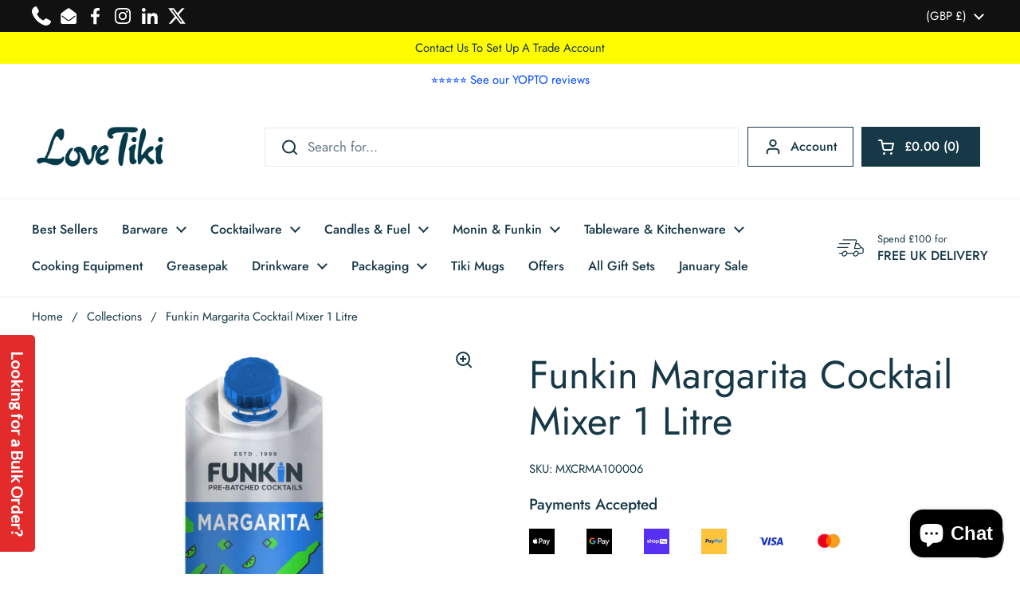

--- FILE ---
content_type: text/html; charset=utf-8
request_url: https://lovetiki.com/products/funkin-margarita-1ltr
body_size: 47701
content:
<!doctype html><html class="no-js" lang="en" dir="ltr">
<head>
<!-- Google Tag Manager -->
<script>(function(w,d,s,l,i){w[l]=w[l]||[];w[l].push({'gtm.start':
new Date().getTime(),event:'gtm.js'});var f=d.getElementsByTagName(s)[0],
j=d.createElement(s),dl=l!='dataLayer'?'&l='+l:'';j.async=true;j.src=
'https://www.googletagmanager.com/gtm.js?id='+i+dl;f.parentNode.insertBefore(j,f);
})(window,document,'script','dataLayer','GTM-NZQW9LZ2');</script>
<!-- End Google Tag Manager -->

  <!-- Google tag (gtag.js) -->
<script async src="https://www.googletagmanager.com/gtag/js?id=G-3V47T394FC"></script>
<script>
  window.dataLayer = window.dataLayer || [];
  function gtag(){dataLayer.push(arguments);}
  gtag('js', new Date());

  gtag('config', 'G-3V47T394FC');
</script>
  
<script src="https://cdn-widgetsrepository.yotpo.com/v1/loader/hz7zRV2UQqsOjnHDTAhSk5BD99VHz3DNWGxGpxmB?languageCode=en" async></script>
	<meta charset="utf-8">
  <meta http-equiv="X-UA-Compatible" content="IE=edge,chrome=1">
  <meta name="viewport" content="width=device-width, initial-scale=1.0, height=device-height, minimum-scale=1.0"><link rel="shortcut icon" href="//lovetiki.com/cdn/shop/files/Love_tiki_logo_aa41feb8-eb87-4e42-a507-1738e21358ca.png?crop=center&height=48&v=1705578730&width=48" type="image/png" /><title>Funkin Margarita Cocktail Mixer 1 Litre | Drink Flavourings &ndash; Love Tiki
</title><meta name="description" content="Tangy, zesty and sharp and super tasty, the Funkin Margarita cocktail is not for the faint hearted! Shop for Funkin at Love Tiki with Free delivery over £100.">





















<meta property="og:site_name" content="Love Tiki">
<meta property="og:url" content="https://lovetiki.com/products/funkin-margarita-1ltr">
<meta property="og:title" content="Funkin Margarita Cocktail Mixer 1 Litre | Drink Flavourings">
<meta property="og:type" content="product">
<meta property="og:description" content="Tangy, zesty and sharp and super tasty, the Funkin Margarita cocktail is not for the faint hearted! Shop for Funkin at Love Tiki with Free delivery over £100."><meta property="og:image" content="http://lovetiki.com/cdn/shop/files/MARGARITA_1_1_ee660dd1-664a-4ec4-a75d-9498b84065e0.jpg?v=1706648688">
  <meta property="og:image:secure_url" content="https://lovetiki.com/cdn/shop/files/MARGARITA_1_1_ee660dd1-664a-4ec4-a75d-9498b84065e0.jpg?v=1706648688">
  <meta property="og:image:width" content="3865">
  <meta property="og:image:height" content="3865"><meta property="og:price:amount" content="5.90">
  <meta property="og:price:currency" content="GBP"><meta name="twitter:site" content="@LoveTikiBarware"><meta name="twitter:card" content="summary_large_image">
<meta name="twitter:title" content="Funkin Margarita Cocktail Mixer 1 Litre | Drink Flavourings">
<meta name="twitter:description" content="Tangy, zesty and sharp and super tasty, the Funkin Margarita cocktail is not for the faint hearted! Shop for Funkin at Love Tiki with Free delivery over £100.">



















<script type="application/ld+json">
  [
    {
      "@context": "https://schema.org",
      "@type": "WebSite",
      "name": "Love Tiki",
      "url": "https:\/\/lovetiki.com"
    },
    {
      "@context": "https://schema.org",
      "@type": "Organization",
      "name": "Love Tiki",
      "url": "https:\/\/lovetiki.com"
    }
  ]
</script>

<script type="application/ld+json">
{
  "@context": "http://schema.org",
  "@type": "BreadcrumbList",
  "itemListElement": [
    {
      "@type": "ListItem",
      "position": 1,
      "name": "Home",
      "item": "https://lovetiki.com"
    },{
        "@type": "ListItem",
        "position": 2,
        "name": "Funkin Margarita Cocktail Mixer 1 Litre",
        "item": "https://lovetiki.com/products/funkin-margarita-1ltr"
      }]
}
</script><script type="application/ld+json">
  {
    "@context": "http://schema.org",
    "@type": "Product",
    "name": "Funkin Margarita Cocktail Mixer 1 Litre",
    "url": "https:\/\/lovetiki.com\/products\/funkin-margarita-1ltr",
    "offers": [



















        {
          "@type" : "Offer","sku": "MXCRMA100006","gtin13": 5060065308584,"availability" : "http://schema.org/InStock",
          "price" : 5.9,
          "priceCurrency" : "GBP",
          "url" : "https:\/\/lovetiki.com\/products\/funkin-margarita-1ltr?variant=41608763179182"
        }
],
    "brand": {
      "@type": "Brand",
      "name": "Funkin"
    },
    "description": "A fiesta-worthy favorite - Funkin Margarita Mixer is a flavorful fusion of Persian limes, lemons, and orangey goodness. Spice it up with some Tequila, a splash of Triple sec, and a salted glass rim to tantalize your taste buds with sweet, sour, and salty perfection. Serve it up quick and sip it in style.\nProduct Information\n\nSold individually\nPack weight: 1Ltr\nPerfect for cocktail parties, events or home use\nIngredients: Water, Orange juice, Lemon juice, sugar\n\nGluten free and Vegan friendly\n\nIngredients\n\nWater\nOrange juice\nLime juice\nLemon juice\nSugar\n\nDimensions per carton\n\nHeight: 220mm\nWidth: 75mm\nVolume: 1litres\nWeight: 1kg\n\nNutrition information (typical values per 100ml)\n\nEnergy: 435kJ\/102kcal\nof which sugars: 24.3g\n\nProtein: 0g\nFat: 0g\nCarbohydrates: 25.9g\n\n\nBarcode\n\nCarton - 5060065307297\n\n\n\nHow to make the perfect Margarita...\n1. Fill a cocktail shaker with ice.2. Add 25ml Tequila, 25ml of Triple Sec and 100ml Funkin Cocktails Margarita Cocktail Mixer3. Shake and pour into one of our Capri Margarita Glasses then rim the glass with some salt and enjoy!\nOur Customers say...⭐ ⭐ ⭐ ⭐ ⭐ \"Loved it.\" - Geoff - Yopto\nBuy your cocktail mixers online here at Love Tiki.\n ",
    "category": "Funkin","aggregateRating": {
        "@type": "AggregateRating",
        "ratingValue": "5.0",
        "reviewCount": "1",
        "worstRating": "1.0",
        "bestRating": "5.0"
      },"sku": "MXCRMA100006",
    "image": {
      "@type": "ImageObject",
      "url": "https:\/\/lovetiki.com\/cdn\/shop\/files\/MARGARITA_1_1_ee660dd1-664a-4ec4-a75d-9498b84065e0.jpg?v=1706648688",
      "image": "https:\/\/lovetiki.com\/cdn\/shop\/files\/MARGARITA_1_1_ee660dd1-664a-4ec4-a75d-9498b84065e0.jpg?v=1706648688",
      "name": "Funkin Margarita 1 litre from Love Tiki",
      "width": "3865",
      "height": "3865"
    }
  }
  </script><link rel="canonical" href="https://lovetiki.com/products/funkin-margarita-1ltr">

  <link rel="preconnect" href="https://cdn.shopify.com"><link rel="preconnect" href="https://fonts.shopifycdn.com" crossorigin><link href="//lovetiki.com/cdn/shop/t/19/assets/theme.css?v=101820276693910948451738686918" as="style" rel="preload"><link href="//lovetiki.com/cdn/shop/t/19/assets/section-header.css?v=133762657217502932151718281243" as="style" rel="preload"><link href="//lovetiki.com/cdn/shop/t/19/assets/section-main-product.css?v=83986284464836138391718281243" as="style" rel="preload"><link rel="preload" as="image" href="//lovetiki.com/cdn/shop/files/MARGARITA_1_1_ee660dd1-664a-4ec4-a75d-9498b84065e0.jpg?v=1706648688&width=480" imagesrcset="//lovetiki.com/cdn/shop/files/MARGARITA_1_1_ee660dd1-664a-4ec4-a75d-9498b84065e0.jpg?v=1706648688&width=240 240w,//lovetiki.com/cdn/shop/files/MARGARITA_1_1_ee660dd1-664a-4ec4-a75d-9498b84065e0.jpg?v=1706648688&width=360 360w,//lovetiki.com/cdn/shop/files/MARGARITA_1_1_ee660dd1-664a-4ec4-a75d-9498b84065e0.jpg?v=1706648688&width=420 420w,//lovetiki.com/cdn/shop/files/MARGARITA_1_1_ee660dd1-664a-4ec4-a75d-9498b84065e0.jpg?v=1706648688&width=480 480w,//lovetiki.com/cdn/shop/files/MARGARITA_1_1_ee660dd1-664a-4ec4-a75d-9498b84065e0.jpg?v=1706648688&width=640 640w,//lovetiki.com/cdn/shop/files/MARGARITA_1_1_ee660dd1-664a-4ec4-a75d-9498b84065e0.jpg?v=1706648688&width=840 840w,//lovetiki.com/cdn/shop/files/MARGARITA_1_1_ee660dd1-664a-4ec4-a75d-9498b84065e0.jpg?v=1706648688&width=1080 1080w,//lovetiki.com/cdn/shop/files/MARGARITA_1_1_ee660dd1-664a-4ec4-a75d-9498b84065e0.jpg?v=1706648688&width=1280 1280w,//lovetiki.com/cdn/shop/files/MARGARITA_1_1_ee660dd1-664a-4ec4-a75d-9498b84065e0.jpg?v=1706648688&width=1540 1540w,//lovetiki.com/cdn/shop/files/MARGARITA_1_1_ee660dd1-664a-4ec4-a75d-9498b84065e0.jpg?v=1706648688&width=1860 1860w,//lovetiki.com/cdn/shop/files/MARGARITA_1_1_ee660dd1-664a-4ec4-a75d-9498b84065e0.jpg?v=1706648688&width=2100 2100w,//lovetiki.com/cdn/shop/files/MARGARITA_1_1_ee660dd1-664a-4ec4-a75d-9498b84065e0.jpg?v=1706648688&width=2460 2460w,//lovetiki.com/cdn/shop/files/MARGARITA_1_1_ee660dd1-664a-4ec4-a75d-9498b84065e0.jpg?v=1706648688&width=2820 2820w,//lovetiki.com/cdn/shop/files/MARGARITA_1_1_ee660dd1-664a-4ec4-a75d-9498b84065e0.jpg?v=1706648688&width=3360 3360w,//lovetiki.com/cdn/shop/files/MARGARITA_1_1_ee660dd1-664a-4ec4-a75d-9498b84065e0.jpg?v=1706648688&width=3820 3820w" imagesizes="(max-width: 767px) calc(100vw - 20px), (max-width: 1360px) 50vw, 620px"><link rel="preload" href="//lovetiki.com/cdn/fonts/jost/jost_n4.d47a1b6347ce4a4c9f437608011273009d91f2b7.woff2" as="font" type="font/woff2" crossorigin><link rel="preload" href="//lovetiki.com/cdn/fonts/jost/jost_n4.d47a1b6347ce4a4c9f437608011273009d91f2b7.woff2" as="font" type="font/woff2" crossorigin><style type="text/css">
@font-face {
  font-family: Jost;
  font-weight: 400;
  font-style: normal;
  font-display: swap;
  src: url("//lovetiki.com/cdn/fonts/jost/jost_n4.d47a1b6347ce4a4c9f437608011273009d91f2b7.woff2") format("woff2"),
       url("//lovetiki.com/cdn/fonts/jost/jost_n4.791c46290e672b3f85c3d1c651ef2efa3819eadd.woff") format("woff");
}
@font-face {
  font-family: Jost;
  font-weight: 400;
  font-style: normal;
  font-display: swap;
  src: url("//lovetiki.com/cdn/fonts/jost/jost_n4.d47a1b6347ce4a4c9f437608011273009d91f2b7.woff2") format("woff2"),
       url("//lovetiki.com/cdn/fonts/jost/jost_n4.791c46290e672b3f85c3d1c651ef2efa3819eadd.woff") format("woff");
}
@font-face {
  font-family: Jost;
  font-weight: 500;
  font-style: normal;
  font-display: swap;
  src: url("//lovetiki.com/cdn/fonts/jost/jost_n5.7c8497861ffd15f4e1284cd221f14658b0e95d61.woff2") format("woff2"),
       url("//lovetiki.com/cdn/fonts/jost/jost_n5.fb6a06896db583cc2df5ba1b30d9c04383119dd9.woff") format("woff");
}
@font-face {
  font-family: Jost;
  font-weight: 400;
  font-style: italic;
  font-display: swap;
  src: url("//lovetiki.com/cdn/fonts/jost/jost_i4.b690098389649750ada222b9763d55796c5283a5.woff2") format("woff2"),
       url("//lovetiki.com/cdn/fonts/jost/jost_i4.fd766415a47e50b9e391ae7ec04e2ae25e7e28b0.woff") format("woff");
}




</style>
<style type="text/css">

  :root {

    /* Direction */
    --direction: ltr;

    /* Font variables */

    --font-stack-headings: Jost, sans-serif;
    --font-weight-headings: 400;
    --font-style-headings: normal;

    --font-stack-body: Jost, sans-serif;
    --font-weight-body: 400;--font-weight-body-bold: 500;--font-style-body: normal;--font-weight-buttons: var(--font-weight-body-bold);--font-weight-menu: var(--font-weight-body-bold);--base-headings-size: 70;
    --base-headings-line: 1.2;
    --base-body-size: 17;
    --base-body-line: 1.5;

    --base-menu-size: 16;

    /* Color variables */

    --color-background-header: #ffffff;
    --color-secondary-background-header: rgba(22, 56, 71, 0.08);
    --color-opacity-background-header: rgba(255, 255, 255, 0);
    --color-text-header: #163847;
    --color-foreground-header: #fff;
    --color-accent-header: #49bfd1;
    --color-foreground-accent-header: #000;
    --color-borders-header: rgba(22, 56, 71, 0.1);

    --color-background-main: #ffffff;
    --color-secondary-background-main: rgba(22, 56, 71, 0.08);
    --color-third-background-main: rgba(22, 56, 71, 0.04);
    --color-fourth-background-main: rgba(22, 56, 71, 0.02);
    --color-opacity-background-main: rgba(255, 255, 255, 0);
    --color-text-main: #163847;
    --color-foreground-main: #fff;
    --color-secondary-text-main: rgba(22, 56, 71, 0.62);
    --color-accent-main: #49bfd1;
    --color-foreground-accent-main: #000;
    --color-borders-main: rgba(22, 56, 71, 0.15);

    --color-background-cards: #ffffff;
    --color-gradient-cards: ;
    --color-text-cards: #1d1d1d;
    --color-foreground-cards: #fff;
    --color-secondary-text-cards: rgba(29, 29, 29, 0.6);
    --color-accent-cards: #000000;
    --color-foreground-accent-cards: #fff;
    --color-borders-cards: #e1e1e1;

    --color-background-footer: #163847;
    --color-text-footer: #ffffff;
    --color-accent-footer: #49bfd1;
    --color-borders-footer: rgba(255, 255, 255, 0.15);

    --color-borders-forms-primary: rgba(22, 56, 71, 0.3);
    --color-borders-forms-secondary: rgba(22, 56, 71, 0.6);

    /* Borders */

    --border-width-cards: 0px;
    --border-radius-cards: 0px;
    --border-width-buttons: 1px;
    --border-radius-buttons: 0px;
    --border-width-forms: 1px;
    --border-radius-forms: 0px;

    /* Shadows */
    --shadow-x-cards: 0px;
    --shadow-y-cards: 0px;
    --shadow-blur-cards: 0px;
    --color-shadow-cards: rgba(0,0,0,0);
    --shadow-x-buttons: 0px;
    --shadow-y-buttons: 0px;
    --shadow-blur-buttons: 0px;
    --color-shadow-buttons: #ff0022;

    /* Layout */

    --grid-gap-original-base: 12px;
    --container-vertical-space-base: 60px;
    --image-fit-padding: 10%;

  }

  .facets__summary, #main select, .sidebar select, .modal-content select {
    background-image: url('data:image/svg+xml;utf8,<svg width="13" height="8" fill="none" xmlns="http://www.w3.org/2000/svg"><path d="M1.414.086 7.9 6.57 6.485 7.985 0 1.5 1.414.086Z" fill="%23163847"/><path d="M12.985 1.515 6.5 8 5.085 6.586 11.571.101l1.414 1.414Z" fill="%23163847"/></svg>');
  }

  .card .star-rating__stars {
    background-image: url('data:image/svg+xml;utf8,<svg width="20" height="13" viewBox="0 0 14 13" fill="none" xmlns="http://www.w3.org/2000/svg"><path d="m7 0 1.572 4.837h5.085l-4.114 2.99 1.572 4.836L7 9.673l-4.114 2.99 1.571-4.837-4.114-2.99h5.085L7 0Z" stroke="%231d1d1d" stroke-width="1"/></svg>');
  }
  .card .star-rating__stars-active {
    background-image: url('data:image/svg+xml;utf8,<svg width="20" height="13" viewBox="0 0 14 13" fill="none" xmlns="http://www.w3.org/2000/svg"><path d="m7 0 1.572 4.837h5.085l-4.114 2.99 1.572 4.836L7 9.673l-4.114 2.99 1.571-4.837-4.114-2.99h5.085L7 0Z" fill="%231d1d1d" stroke-width="0"/></svg>');
  }

  .star-rating__stars {
    background-image: url('data:image/svg+xml;utf8,<svg width="20" height="13" viewBox="0 0 14 13" fill="none" xmlns="http://www.w3.org/2000/svg"><path d="m7 0 1.572 4.837h5.085l-4.114 2.99 1.572 4.836L7 9.673l-4.114 2.99 1.571-4.837-4.114-2.99h5.085L7 0Z" stroke="%23163847" stroke-width="1"/></svg>');
  }
  .star-rating__stars-active {
    background-image: url('data:image/svg+xml;utf8,<svg width="20" height="13" viewBox="0 0 14 13" fill="none" xmlns="http://www.w3.org/2000/svg"><path d="m7 0 1.572 4.837h5.085l-4.114 2.99 1.572 4.836L7 9.673l-4.114 2.99 1.571-4.837-4.114-2.99h5.085L7 0Z" fill="%23163847" stroke-width="0"/></svg>');
  }

  .product-item {}</style>

<style id="root-height">
  :root {
    --window-height: 100vh;
  }
</style><link href="//lovetiki.com/cdn/shop/t/19/assets/theme.css?v=101820276693910948451738686918" rel="stylesheet" type="text/css" media="all" />

	<script>window.performance && window.performance.mark && window.performance.mark('shopify.content_for_header.start');</script><meta name="facebook-domain-verification" content="v09xkx297bapj3teh2v73bwfuvpkb1">
<meta name="facebook-domain-verification" content="e1eqt2aqseysrlxzrfnmndvbkaram7">
<meta name="google-site-verification" content="f1NimcgOiJGB0Q1NHcrX_bHc73ArkI_8KPJmSdfjdRo">
<meta id="shopify-digital-wallet" name="shopify-digital-wallet" content="/55259398318/digital_wallets/dialog">
<meta name="shopify-checkout-api-token" content="253a5587866d4c05d0ea28cda5b701d7">
<meta id="in-context-paypal-metadata" data-shop-id="55259398318" data-venmo-supported="false" data-environment="production" data-locale="en_US" data-paypal-v4="true" data-currency="GBP">
<link rel="alternate" type="application/json+oembed" href="https://lovetiki.com/products/funkin-margarita-1ltr.oembed">
<script async="async" src="/checkouts/internal/preloads.js?locale=en-GB"></script>
<link rel="preconnect" href="https://shop.app" crossorigin="anonymous">
<script async="async" src="https://shop.app/checkouts/internal/preloads.js?locale=en-GB&shop_id=55259398318" crossorigin="anonymous"></script>
<script id="apple-pay-shop-capabilities" type="application/json">{"shopId":55259398318,"countryCode":"GB","currencyCode":"GBP","merchantCapabilities":["supports3DS"],"merchantId":"gid:\/\/shopify\/Shop\/55259398318","merchantName":"Love Tiki","requiredBillingContactFields":["postalAddress","email","phone"],"requiredShippingContactFields":["postalAddress","email","phone"],"shippingType":"shipping","supportedNetworks":["visa","maestro","masterCard","amex","discover","elo"],"total":{"type":"pending","label":"Love Tiki","amount":"1.00"},"shopifyPaymentsEnabled":true,"supportsSubscriptions":true}</script>
<script id="shopify-features" type="application/json">{"accessToken":"253a5587866d4c05d0ea28cda5b701d7","betas":["rich-media-storefront-analytics"],"domain":"lovetiki.com","predictiveSearch":true,"shopId":55259398318,"locale":"en"}</script>
<script>var Shopify = Shopify || {};
Shopify.shop = "love-tiki.myshopify.com";
Shopify.locale = "en";
Shopify.currency = {"active":"GBP","rate":"1.0"};
Shopify.country = "GB";
Shopify.theme = {"name":"Local with WC - 2024-06-13","id":136566440110,"schema_name":"Local","schema_version":"2.3.2","theme_store_id":null,"role":"main"};
Shopify.theme.handle = "null";
Shopify.theme.style = {"id":null,"handle":null};
Shopify.cdnHost = "lovetiki.com/cdn";
Shopify.routes = Shopify.routes || {};
Shopify.routes.root = "/";</script>
<script type="module">!function(o){(o.Shopify=o.Shopify||{}).modules=!0}(window);</script>
<script>!function(o){function n(){var o=[];function n(){o.push(Array.prototype.slice.apply(arguments))}return n.q=o,n}var t=o.Shopify=o.Shopify||{};t.loadFeatures=n(),t.autoloadFeatures=n()}(window);</script>
<script>
  window.ShopifyPay = window.ShopifyPay || {};
  window.ShopifyPay.apiHost = "shop.app\/pay";
  window.ShopifyPay.redirectState = null;
</script>
<script id="shop-js-analytics" type="application/json">{"pageType":"product"}</script>
<script defer="defer" async type="module" src="//lovetiki.com/cdn/shopifycloud/shop-js/modules/v2/client.init-shop-cart-sync_C5BV16lS.en.esm.js"></script>
<script defer="defer" async type="module" src="//lovetiki.com/cdn/shopifycloud/shop-js/modules/v2/chunk.common_CygWptCX.esm.js"></script>
<script type="module">
  await import("//lovetiki.com/cdn/shopifycloud/shop-js/modules/v2/client.init-shop-cart-sync_C5BV16lS.en.esm.js");
await import("//lovetiki.com/cdn/shopifycloud/shop-js/modules/v2/chunk.common_CygWptCX.esm.js");

  window.Shopify.SignInWithShop?.initShopCartSync?.({"fedCMEnabled":true,"windoidEnabled":true});

</script>
<script>
  window.Shopify = window.Shopify || {};
  if (!window.Shopify.featureAssets) window.Shopify.featureAssets = {};
  window.Shopify.featureAssets['shop-js'] = {"shop-cart-sync":["modules/v2/client.shop-cart-sync_ZFArdW7E.en.esm.js","modules/v2/chunk.common_CygWptCX.esm.js"],"init-fed-cm":["modules/v2/client.init-fed-cm_CmiC4vf6.en.esm.js","modules/v2/chunk.common_CygWptCX.esm.js"],"shop-button":["modules/v2/client.shop-button_tlx5R9nI.en.esm.js","modules/v2/chunk.common_CygWptCX.esm.js"],"shop-cash-offers":["modules/v2/client.shop-cash-offers_DOA2yAJr.en.esm.js","modules/v2/chunk.common_CygWptCX.esm.js","modules/v2/chunk.modal_D71HUcav.esm.js"],"init-windoid":["modules/v2/client.init-windoid_sURxWdc1.en.esm.js","modules/v2/chunk.common_CygWptCX.esm.js"],"shop-toast-manager":["modules/v2/client.shop-toast-manager_ClPi3nE9.en.esm.js","modules/v2/chunk.common_CygWptCX.esm.js"],"init-shop-email-lookup-coordinator":["modules/v2/client.init-shop-email-lookup-coordinator_B8hsDcYM.en.esm.js","modules/v2/chunk.common_CygWptCX.esm.js"],"init-shop-cart-sync":["modules/v2/client.init-shop-cart-sync_C5BV16lS.en.esm.js","modules/v2/chunk.common_CygWptCX.esm.js"],"avatar":["modules/v2/client.avatar_BTnouDA3.en.esm.js"],"pay-button":["modules/v2/client.pay-button_FdsNuTd3.en.esm.js","modules/v2/chunk.common_CygWptCX.esm.js"],"init-customer-accounts":["modules/v2/client.init-customer-accounts_DxDtT_ad.en.esm.js","modules/v2/client.shop-login-button_C5VAVYt1.en.esm.js","modules/v2/chunk.common_CygWptCX.esm.js","modules/v2/chunk.modal_D71HUcav.esm.js"],"init-shop-for-new-customer-accounts":["modules/v2/client.init-shop-for-new-customer-accounts_ChsxoAhi.en.esm.js","modules/v2/client.shop-login-button_C5VAVYt1.en.esm.js","modules/v2/chunk.common_CygWptCX.esm.js","modules/v2/chunk.modal_D71HUcav.esm.js"],"shop-login-button":["modules/v2/client.shop-login-button_C5VAVYt1.en.esm.js","modules/v2/chunk.common_CygWptCX.esm.js","modules/v2/chunk.modal_D71HUcav.esm.js"],"init-customer-accounts-sign-up":["modules/v2/client.init-customer-accounts-sign-up_CPSyQ0Tj.en.esm.js","modules/v2/client.shop-login-button_C5VAVYt1.en.esm.js","modules/v2/chunk.common_CygWptCX.esm.js","modules/v2/chunk.modal_D71HUcav.esm.js"],"shop-follow-button":["modules/v2/client.shop-follow-button_Cva4Ekp9.en.esm.js","modules/v2/chunk.common_CygWptCX.esm.js","modules/v2/chunk.modal_D71HUcav.esm.js"],"checkout-modal":["modules/v2/client.checkout-modal_BPM8l0SH.en.esm.js","modules/v2/chunk.common_CygWptCX.esm.js","modules/v2/chunk.modal_D71HUcav.esm.js"],"lead-capture":["modules/v2/client.lead-capture_Bi8yE_yS.en.esm.js","modules/v2/chunk.common_CygWptCX.esm.js","modules/v2/chunk.modal_D71HUcav.esm.js"],"shop-login":["modules/v2/client.shop-login_D6lNrXab.en.esm.js","modules/v2/chunk.common_CygWptCX.esm.js","modules/v2/chunk.modal_D71HUcav.esm.js"],"payment-terms":["modules/v2/client.payment-terms_CZxnsJam.en.esm.js","modules/v2/chunk.common_CygWptCX.esm.js","modules/v2/chunk.modal_D71HUcav.esm.js"]};
</script>
<script>(function() {
  var isLoaded = false;
  function asyncLoad() {
    if (isLoaded) return;
    isLoaded = true;
    var urls = ["https:\/\/sscdn-prod.simple-subscriptions.app\/main.min.js?shop=love-tiki.myshopify.com","https:\/\/d18eg7dreypte5.cloudfront.net\/browse-abandonment\/smsbump_timer.js?shop=love-tiki.myshopify.com","https:\/\/script.pop-convert.com\/new-micro\/production.pc.min.js?unique_id=love-tiki.myshopify.com\u0026shop=love-tiki.myshopify.com","https:\/\/cdn.s3.pop-convert.com\/pcjs.production.min.js?unique_id=love-tiki.myshopify.com\u0026shop=love-tiki.myshopify.com","https:\/\/giftbox.ds-cdn.com\/static\/main.js?shop=love-tiki.myshopify.com","https:\/\/cdn.joinsubzero.com\/main.min.js?shop=love-tiki.myshopify.com"];
    for (var i = 0; i < urls.length; i++) {
      var s = document.createElement('script');
      s.type = 'text/javascript';
      s.async = true;
      s.src = urls[i];
      var x = document.getElementsByTagName('script')[0];
      x.parentNode.insertBefore(s, x);
    }
  };
  if(window.attachEvent) {
    window.attachEvent('onload', asyncLoad);
  } else {
    window.addEventListener('load', asyncLoad, false);
  }
})();</script>
<script id="__st">var __st={"a":55259398318,"offset":0,"reqid":"65b7b045-ce40-45aa-8047-d150077c3a31-1768682652","pageurl":"lovetiki.com\/products\/funkin-margarita-1ltr","u":"0d371fa5f839","p":"product","rtyp":"product","rid":7425554153646};</script>
<script>window.ShopifyPaypalV4VisibilityTracking = true;</script>
<script id="captcha-bootstrap">!function(){'use strict';const t='contact',e='account',n='new_comment',o=[[t,t],['blogs',n],['comments',n],[t,'customer']],c=[[e,'customer_login'],[e,'guest_login'],[e,'recover_customer_password'],[e,'create_customer']],r=t=>t.map((([t,e])=>`form[action*='/${t}']:not([data-nocaptcha='true']) input[name='form_type'][value='${e}']`)).join(','),a=t=>()=>t?[...document.querySelectorAll(t)].map((t=>t.form)):[];function s(){const t=[...o],e=r(t);return a(e)}const i='password',u='form_key',d=['recaptcha-v3-token','g-recaptcha-response','h-captcha-response',i],f=()=>{try{return window.sessionStorage}catch{return}},m='__shopify_v',_=t=>t.elements[u];function p(t,e,n=!1){try{const o=window.sessionStorage,c=JSON.parse(o.getItem(e)),{data:r}=function(t){const{data:e,action:n}=t;return t[m]||n?{data:e,action:n}:{data:t,action:n}}(c);for(const[e,n]of Object.entries(r))t.elements[e]&&(t.elements[e].value=n);n&&o.removeItem(e)}catch(o){console.error('form repopulation failed',{error:o})}}const l='form_type',E='cptcha';function T(t){t.dataset[E]=!0}const w=window,h=w.document,L='Shopify',v='ce_forms',y='captcha';let A=!1;((t,e)=>{const n=(g='f06e6c50-85a8-45c8-87d0-21a2b65856fe',I='https://cdn.shopify.com/shopifycloud/storefront-forms-hcaptcha/ce_storefront_forms_captcha_hcaptcha.v1.5.2.iife.js',D={infoText:'Protected by hCaptcha',privacyText:'Privacy',termsText:'Terms'},(t,e,n)=>{const o=w[L][v],c=o.bindForm;if(c)return c(t,g,e,D).then(n);var r;o.q.push([[t,g,e,D],n]),r=I,A||(h.body.append(Object.assign(h.createElement('script'),{id:'captcha-provider',async:!0,src:r})),A=!0)});var g,I,D;w[L]=w[L]||{},w[L][v]=w[L][v]||{},w[L][v].q=[],w[L][y]=w[L][y]||{},w[L][y].protect=function(t,e){n(t,void 0,e),T(t)},Object.freeze(w[L][y]),function(t,e,n,w,h,L){const[v,y,A,g]=function(t,e,n){const i=e?o:[],u=t?c:[],d=[...i,...u],f=r(d),m=r(i),_=r(d.filter((([t,e])=>n.includes(e))));return[a(f),a(m),a(_),s()]}(w,h,L),I=t=>{const e=t.target;return e instanceof HTMLFormElement?e:e&&e.form},D=t=>v().includes(t);t.addEventListener('submit',(t=>{const e=I(t);if(!e)return;const n=D(e)&&!e.dataset.hcaptchaBound&&!e.dataset.recaptchaBound,o=_(e),c=g().includes(e)&&(!o||!o.value);(n||c)&&t.preventDefault(),c&&!n&&(function(t){try{if(!f())return;!function(t){const e=f();if(!e)return;const n=_(t);if(!n)return;const o=n.value;o&&e.removeItem(o)}(t);const e=Array.from(Array(32),(()=>Math.random().toString(36)[2])).join('');!function(t,e){_(t)||t.append(Object.assign(document.createElement('input'),{type:'hidden',name:u})),t.elements[u].value=e}(t,e),function(t,e){const n=f();if(!n)return;const o=[...t.querySelectorAll(`input[type='${i}']`)].map((({name:t})=>t)),c=[...d,...o],r={};for(const[a,s]of new FormData(t).entries())c.includes(a)||(r[a]=s);n.setItem(e,JSON.stringify({[m]:1,action:t.action,data:r}))}(t,e)}catch(e){console.error('failed to persist form',e)}}(e),e.submit())}));const S=(t,e)=>{t&&!t.dataset[E]&&(n(t,e.some((e=>e===t))),T(t))};for(const o of['focusin','change'])t.addEventListener(o,(t=>{const e=I(t);D(e)&&S(e,y())}));const B=e.get('form_key'),M=e.get(l),P=B&&M;t.addEventListener('DOMContentLoaded',(()=>{const t=y();if(P)for(const e of t)e.elements[l].value===M&&p(e,B);[...new Set([...A(),...v().filter((t=>'true'===t.dataset.shopifyCaptcha))])].forEach((e=>S(e,t)))}))}(h,new URLSearchParams(w.location.search),n,t,e,['guest_login'])})(!0,!0)}();</script>
<script integrity="sha256-4kQ18oKyAcykRKYeNunJcIwy7WH5gtpwJnB7kiuLZ1E=" data-source-attribution="shopify.loadfeatures" defer="defer" src="//lovetiki.com/cdn/shopifycloud/storefront/assets/storefront/load_feature-a0a9edcb.js" crossorigin="anonymous"></script>
<script crossorigin="anonymous" defer="defer" src="//lovetiki.com/cdn/shopifycloud/storefront/assets/shopify_pay/storefront-65b4c6d7.js?v=20250812"></script>
<script data-source-attribution="shopify.dynamic_checkout.dynamic.init">var Shopify=Shopify||{};Shopify.PaymentButton=Shopify.PaymentButton||{isStorefrontPortableWallets:!0,init:function(){window.Shopify.PaymentButton.init=function(){};var t=document.createElement("script");t.src="https://lovetiki.com/cdn/shopifycloud/portable-wallets/latest/portable-wallets.en.js",t.type="module",document.head.appendChild(t)}};
</script>
<script data-source-attribution="shopify.dynamic_checkout.buyer_consent">
  function portableWalletsHideBuyerConsent(e){var t=document.getElementById("shopify-buyer-consent"),n=document.getElementById("shopify-subscription-policy-button");t&&n&&(t.classList.add("hidden"),t.setAttribute("aria-hidden","true"),n.removeEventListener("click",e))}function portableWalletsShowBuyerConsent(e){var t=document.getElementById("shopify-buyer-consent"),n=document.getElementById("shopify-subscription-policy-button");t&&n&&(t.classList.remove("hidden"),t.removeAttribute("aria-hidden"),n.addEventListener("click",e))}window.Shopify?.PaymentButton&&(window.Shopify.PaymentButton.hideBuyerConsent=portableWalletsHideBuyerConsent,window.Shopify.PaymentButton.showBuyerConsent=portableWalletsShowBuyerConsent);
</script>
<script>
  function portableWalletsCleanup(e){e&&e.src&&console.error("Failed to load portable wallets script "+e.src);var t=document.querySelectorAll("shopify-accelerated-checkout .shopify-payment-button__skeleton, shopify-accelerated-checkout-cart .wallet-cart-button__skeleton"),e=document.getElementById("shopify-buyer-consent");for(let e=0;e<t.length;e++)t[e].remove();e&&e.remove()}function portableWalletsNotLoadedAsModule(e){e instanceof ErrorEvent&&"string"==typeof e.message&&e.message.includes("import.meta")&&"string"==typeof e.filename&&e.filename.includes("portable-wallets")&&(window.removeEventListener("error",portableWalletsNotLoadedAsModule),window.Shopify.PaymentButton.failedToLoad=e,"loading"===document.readyState?document.addEventListener("DOMContentLoaded",window.Shopify.PaymentButton.init):window.Shopify.PaymentButton.init())}window.addEventListener("error",portableWalletsNotLoadedAsModule);
</script>

<script type="module" src="https://lovetiki.com/cdn/shopifycloud/portable-wallets/latest/portable-wallets.en.js" onError="portableWalletsCleanup(this)" crossorigin="anonymous"></script>
<script nomodule>
  document.addEventListener("DOMContentLoaded", portableWalletsCleanup);
</script>

<script id='scb4127' type='text/javascript' async='' src='https://lovetiki.com/cdn/shopifycloud/privacy-banner/storefront-banner.js'></script><link id="shopify-accelerated-checkout-styles" rel="stylesheet" media="screen" href="https://lovetiki.com/cdn/shopifycloud/portable-wallets/latest/accelerated-checkout-backwards-compat.css" crossorigin="anonymous">
<style id="shopify-accelerated-checkout-cart">
        #shopify-buyer-consent {
  margin-top: 1em;
  display: inline-block;
  width: 100%;
}

#shopify-buyer-consent.hidden {
  display: none;
}

#shopify-subscription-policy-button {
  background: none;
  border: none;
  padding: 0;
  text-decoration: underline;
  font-size: inherit;
  cursor: pointer;
}

#shopify-subscription-policy-button::before {
  box-shadow: none;
}

      </style>

<script>window.performance && window.performance.mark && window.performance.mark('shopify.content_for_header.end');</script>

  <script>
    const rbi = [];
    const ribSetSize = (img) => {
      if ( img.offsetWidth / img.dataset.ratio < img.offsetHeight ) {
        img.setAttribute('sizes', `${Math.ceil(img.offsetHeight * img.dataset.ratio)}px`);
      } else {
        img.setAttribute('sizes', `${Math.ceil(img.offsetWidth)}px`);
      }
    }
    const debounce = (fn, wait) => {
      let t;
      return (...args) => {
        clearTimeout(t);
        t = setTimeout(() => fn.apply(this, args), wait);
      };
    }
    window.KEYCODES = {
      TAB: 9,
      ESC: 27,
      DOWN: 40,
      RIGHT: 39,
      UP: 38,
      LEFT: 37,
      RETURN: 13
    };
    window.addEventListener('resize', debounce(()=>{
      for ( let img of rbi ) {
        ribSetSize(img);
      }
    }, 250));
  </script><noscript>
    <link rel="stylesheet" href="//lovetiki.com/cdn/shop/t/19/assets/theme-noscript.css?v=143499523122431679711718281243">
  </noscript>



<!-- BEGIN app block: shopify://apps/microsoft-clarity/blocks/clarity_js/31c3d126-8116-4b4a-8ba1-baeda7c4aeea -->
<script type="text/javascript">
  (function (c, l, a, r, i, t, y) {
    c[a] = c[a] || function () { (c[a].q = c[a].q || []).push(arguments); };
    t = l.createElement(r); t.async = 1; t.src = "https://www.clarity.ms/tag/" + i + "?ref=shopify";
    y = l.getElementsByTagName(r)[0]; y.parentNode.insertBefore(t, y);

    c.Shopify.loadFeatures([{ name: "consent-tracking-api", version: "0.1" }], error => {
      if (error) {
        console.error("Error loading Shopify features:", error);
        return;
      }

      c[a]('consentv2', {
        ad_Storage: c.Shopify.customerPrivacy.marketingAllowed() ? "granted" : "denied",
        analytics_Storage: c.Shopify.customerPrivacy.analyticsProcessingAllowed() ? "granted" : "denied",
      });
    });

    l.addEventListener("visitorConsentCollected", function (e) {
      c[a]('consentv2', {
        ad_Storage: e.detail.marketingAllowed ? "granted" : "denied",
        analytics_Storage: e.detail.analyticsAllowed ? "granted" : "denied",
      });
    });
  })(window, document, "clarity", "script", "ujxc4lwu5p");
</script>



<!-- END app block --><!-- BEGIN app block: shopify://apps/hulk-form-builder/blocks/app-embed/b6b8dd14-356b-4725-a4ed-77232212b3c3 --><!-- BEGIN app snippet: hulkapps-formbuilder-theme-ext --><script type="text/javascript">
  
  if (typeof window.formbuilder_customer != "object") {
        window.formbuilder_customer = {}
  }

  window.hulkFormBuilder = {
    form_data: {},
    shop_data: {"shop_xPVN40sCx9Ia43iUa5BZBQ":{"shop_uuid":"xPVN40sCx9Ia43iUa5BZBQ","shop_timezone":"Europe\/London","shop_id":127654,"shop_is_after_submit_enabled":false,"shop_shopify_plan":"Advanced","shop_shopify_domain":"love-tiki.myshopify.com","shop_created_at":"2025-01-30T04:45:57.872-06:00","is_skip_metafield":false,"shop_deleted":false,"shop_disabled":false}},
    settings_data: {"shop_settings":{"shop_customise_msgs":[],"default_customise_msgs":{"is_required":"is required","thank_you":"Thank you! The form was submitted successfully.","processing":"Processing...","valid_data":"Please provide valid data","valid_email":"Provide valid email format","valid_tags":"HTML Tags are not allowed","valid_phone":"Provide valid phone number","valid_captcha":"Please provide valid captcha response","valid_url":"Provide valid URL","only_number_alloud":"Provide valid number in","number_less":"must be less than","number_more":"must be more than","image_must_less":"Image must be less than 20MB","image_number":"Images allowed","image_extension":"Invalid extension! Please provide image file","error_image_upload":"Error in image upload. Please try again.","error_file_upload":"Error in file upload. Please try again.","your_response":"Your response","error_form_submit":"Error occur.Please try again after sometime.","email_submitted":"Form with this email is already submitted","invalid_email_by_zerobounce":"The email address you entered appears to be invalid. Please check it and try again.","download_file":"Download file","card_details_invalid":"Your card details are invalid","card_details":"Card details","please_enter_card_details":"Please enter card details","card_number":"Card number","exp_mm":"Exp MM","exp_yy":"Exp YY","crd_cvc":"CVV","payment_value":"Payment amount","please_enter_payment_amount":"Please enter payment amount","address1":"Address line 1","address2":"Address line 2","city":"City","province":"Province","zipcode":"Zip code","country":"Country","blocked_domain":"This form does not accept addresses from","file_must_less":"File must be less than 20MB","file_extension":"Invalid extension! Please provide file","only_file_number_alloud":"files allowed","previous":"Previous","next":"Next","must_have_a_input":"Please enter at least one field.","please_enter_required_data":"Please enter required data","atleast_one_special_char":"Include at least one special character","atleast_one_lowercase_char":"Include at least one lowercase character","atleast_one_uppercase_char":"Include at least one uppercase character","atleast_one_number":"Include at least one number","must_have_8_chars":"Must have 8 characters long","be_between_8_and_12_chars":"Be between 8 and 12 characters long","please_select":"Please Select","phone_submitted":"Form with this phone number is already submitted","user_res_parse_error":"Error while submitting the form","valid_same_values":"values must be same","product_choice_clear_selection":"Clear Selection","picture_choice_clear_selection":"Clear Selection","remove_all_for_file_image_upload":"Remove All","invalid_file_type_for_image_upload":"You can't upload files of this type.","invalid_file_type_for_signature_upload":"You can't upload files of this type.","max_files_exceeded_for_file_upload":"You can not upload any more files.","max_files_exceeded_for_image_upload":"You can not upload any more files.","file_already_exist":"File already uploaded","max_limit_exceed":"You have added the maximum number of text fields.","cancel_upload_for_file_upload":"Cancel upload","cancel_upload_for_image_upload":"Cancel upload","cancel_upload_for_signature_upload":"Cancel upload"},"shop_blocked_domains":[]}},
    features_data: {"shop_plan_features":{"shop_plan_features":["unlimited-forms","full-design-customization","export-form-submissions","multiple-recipients-for-form-submissions","multiple-admin-notifications","enable-captcha","unlimited-file-uploads","save-submitted-form-data","set-auto-response-message","conditional-logic","form-banner","save-as-draft-facility","include-user-response-in-admin-email","disable-form-submission","file-upload"]}},
    shop: null,
    shop_id: null,
    plan_features: null,
    validateDoubleQuotes: false,
    assets: {
      extraFunctions: "https://cdn.shopify.com/extensions/019bb5ee-ec40-7527-955d-c1b8751eb060/form-builder-by-hulkapps-50/assets/extra-functions.js",
      extraStyles: "https://cdn.shopify.com/extensions/019bb5ee-ec40-7527-955d-c1b8751eb060/form-builder-by-hulkapps-50/assets/extra-styles.css",
      bootstrapStyles: "https://cdn.shopify.com/extensions/019bb5ee-ec40-7527-955d-c1b8751eb060/form-builder-by-hulkapps-50/assets/theme-app-extension-bootstrap.css"
    },
    translations: {
      htmlTagNotAllowed: "HTML Tags are not allowed",
      sqlQueryNotAllowed: "SQL Queries are not allowed",
      doubleQuoteNotAllowed: "Double quotes are not allowed",
      vorwerkHttpWwwNotAllowed: "The words \u0026#39;http\u0026#39; and \u0026#39;www\u0026#39; are not allowed. Please remove them and try again.",
      maxTextFieldsReached: "You have added the maximum number of text fields.",
      avoidNegativeWords: "Avoid negative words: Don\u0026#39;t use negative words in your contact message.",
      customDesignOnly: "This form is for custom designs requests. For general inquiries please contact our team at info@stagheaddesigns.com",
      zerobounceApiErrorMsg: "We couldn\u0026#39;t verify your email due to a technical issue. Please try again later.",
    }

  }

  

  window.FbThemeAppExtSettingsHash = {}
  
</script><!-- END app snippet --><!-- END app block --><!-- BEGIN app block: shopify://apps/timesact-pre-order/blocks/app-embed/bf6c109b-79b5-457c-8752-0e5e9e9676e7 -->
<!-- END app block --><!-- BEGIN app block: shopify://apps/klaviyo-email-marketing-sms/blocks/klaviyo-onsite-embed/2632fe16-c075-4321-a88b-50b567f42507 -->












  <script async src="https://static.klaviyo.com/onsite/js/RtAaHz/klaviyo.js?company_id=RtAaHz"></script>
  <script>!function(){if(!window.klaviyo){window._klOnsite=window._klOnsite||[];try{window.klaviyo=new Proxy({},{get:function(n,i){return"push"===i?function(){var n;(n=window._klOnsite).push.apply(n,arguments)}:function(){for(var n=arguments.length,o=new Array(n),w=0;w<n;w++)o[w]=arguments[w];var t="function"==typeof o[o.length-1]?o.pop():void 0,e=new Promise((function(n){window._klOnsite.push([i].concat(o,[function(i){t&&t(i),n(i)}]))}));return e}}})}catch(n){window.klaviyo=window.klaviyo||[],window.klaviyo.push=function(){var n;(n=window._klOnsite).push.apply(n,arguments)}}}}();</script>

  
    <script id="viewed_product">
      if (item == null) {
        var _learnq = _learnq || [];

        var MetafieldReviews = null
        var MetafieldYotpoRating = null
        var MetafieldYotpoCount = null
        var MetafieldLooxRating = null
        var MetafieldLooxCount = null
        var okendoProduct = null
        var okendoProductReviewCount = null
        var okendoProductReviewAverageValue = null
        try {
          // The following fields are used for Customer Hub recently viewed in order to add reviews.
          // This information is not part of __kla_viewed. Instead, it is part of __kla_viewed_reviewed_items
          MetafieldReviews = {"rating":{"scale_min":"1.0","scale_max":"5.0","value":"5.0"},"rating_count":1};
          MetafieldYotpoRating = "5"
          MetafieldYotpoCount = "1"
          MetafieldLooxRating = null
          MetafieldLooxCount = null

          okendoProduct = null
          // If the okendo metafield is not legacy, it will error, which then requires the new json formatted data
          if (okendoProduct && 'error' in okendoProduct) {
            okendoProduct = null
          }
          okendoProductReviewCount = okendoProduct ? okendoProduct.reviewCount : null
          okendoProductReviewAverageValue = okendoProduct ? okendoProduct.reviewAverageValue : null
        } catch (error) {
          console.error('Error in Klaviyo onsite reviews tracking:', error);
        }

        var item = {
          Name: "Funkin Margarita Cocktail Mixer 1 Litre",
          ProductID: 7425554153646,
          Categories: ["All Products","Beverage","Funkin","Monin \u0026 Funkin","Quick Order"],
          ImageURL: "https://lovetiki.com/cdn/shop/files/MARGARITA_1_1_ee660dd1-664a-4ec4-a75d-9498b84065e0_grande.jpg?v=1706648688",
          URL: "https://lovetiki.com/products/funkin-margarita-1ltr",
          Brand: "Funkin",
          Price: "£5.90",
          Value: "5.90",
          CompareAtPrice: "£0.00"
        };
        _learnq.push(['track', 'Viewed Product', item]);
        _learnq.push(['trackViewedItem', {
          Title: item.Name,
          ItemId: item.ProductID,
          Categories: item.Categories,
          ImageUrl: item.ImageURL,
          Url: item.URL,
          Metadata: {
            Brand: item.Brand,
            Price: item.Price,
            Value: item.Value,
            CompareAtPrice: item.CompareAtPrice
          },
          metafields:{
            reviews: MetafieldReviews,
            yotpo:{
              rating: MetafieldYotpoRating,
              count: MetafieldYotpoCount,
            },
            loox:{
              rating: MetafieldLooxRating,
              count: MetafieldLooxCount,
            },
            okendo: {
              rating: okendoProductReviewAverageValue,
              count: okendoProductReviewCount,
            }
          }
        }]);
      }
    </script>
  




  <script>
    window.klaviyoReviewsProductDesignMode = false
  </script>







<!-- END app block --><!-- BEGIN app block: shopify://apps/pagefly-page-builder/blocks/app-embed/83e179f7-59a0-4589-8c66-c0dddf959200 -->

<!-- BEGIN app snippet: pagefly-cro-ab-testing-main -->







<script>
  ;(function () {
    const url = new URL(window.location)
    const viewParam = url.searchParams.get('view')
    if (viewParam && viewParam.includes('variant-pf-')) {
      url.searchParams.set('pf_v', viewParam)
      url.searchParams.delete('view')
      window.history.replaceState({}, '', url)
    }
  })()
</script>



<script type='module'>
  
  window.PAGEFLY_CRO = window.PAGEFLY_CRO || {}

  window.PAGEFLY_CRO['data_debug'] = {
    original_template_suffix: "all_products",
    allow_ab_test: false,
    ab_test_start_time: 0,
    ab_test_end_time: 0,
    today_date_time: 1768682652000,
  }
  window.PAGEFLY_CRO['GA4'] = { enabled: false}
</script>

<!-- END app snippet -->








  <script src='https://cdn.shopify.com/extensions/019bb4f9-aed6-78a3-be91-e9d44663e6bf/pagefly-page-builder-215/assets/pagefly-helper.js' defer='defer'></script>

  <script src='https://cdn.shopify.com/extensions/019bb4f9-aed6-78a3-be91-e9d44663e6bf/pagefly-page-builder-215/assets/pagefly-general-helper.js' defer='defer'></script>

  <script src='https://cdn.shopify.com/extensions/019bb4f9-aed6-78a3-be91-e9d44663e6bf/pagefly-page-builder-215/assets/pagefly-snap-slider.js' defer='defer'></script>

  <script src='https://cdn.shopify.com/extensions/019bb4f9-aed6-78a3-be91-e9d44663e6bf/pagefly-page-builder-215/assets/pagefly-slideshow-v3.js' defer='defer'></script>

  <script src='https://cdn.shopify.com/extensions/019bb4f9-aed6-78a3-be91-e9d44663e6bf/pagefly-page-builder-215/assets/pagefly-slideshow-v4.js' defer='defer'></script>

  <script src='https://cdn.shopify.com/extensions/019bb4f9-aed6-78a3-be91-e9d44663e6bf/pagefly-page-builder-215/assets/pagefly-glider.js' defer='defer'></script>

  <script src='https://cdn.shopify.com/extensions/019bb4f9-aed6-78a3-be91-e9d44663e6bf/pagefly-page-builder-215/assets/pagefly-slideshow-v1-v2.js' defer='defer'></script>

  <script src='https://cdn.shopify.com/extensions/019bb4f9-aed6-78a3-be91-e9d44663e6bf/pagefly-page-builder-215/assets/pagefly-product-media.js' defer='defer'></script>

  <script src='https://cdn.shopify.com/extensions/019bb4f9-aed6-78a3-be91-e9d44663e6bf/pagefly-page-builder-215/assets/pagefly-product.js' defer='defer'></script>


<script id='pagefly-helper-data' type='application/json'>
  {
    "page_optimization": {
      "assets_prefetching": false
    },
    "elements_asset_mapper": {
      "Accordion": "https://cdn.shopify.com/extensions/019bb4f9-aed6-78a3-be91-e9d44663e6bf/pagefly-page-builder-215/assets/pagefly-accordion.js",
      "Accordion3": "https://cdn.shopify.com/extensions/019bb4f9-aed6-78a3-be91-e9d44663e6bf/pagefly-page-builder-215/assets/pagefly-accordion3.js",
      "CountDown": "https://cdn.shopify.com/extensions/019bb4f9-aed6-78a3-be91-e9d44663e6bf/pagefly-page-builder-215/assets/pagefly-countdown.js",
      "GMap1": "https://cdn.shopify.com/extensions/019bb4f9-aed6-78a3-be91-e9d44663e6bf/pagefly-page-builder-215/assets/pagefly-gmap.js",
      "GMap2": "https://cdn.shopify.com/extensions/019bb4f9-aed6-78a3-be91-e9d44663e6bf/pagefly-page-builder-215/assets/pagefly-gmap.js",
      "GMapBasicV2": "https://cdn.shopify.com/extensions/019bb4f9-aed6-78a3-be91-e9d44663e6bf/pagefly-page-builder-215/assets/pagefly-gmap.js",
      "GMapAdvancedV2": "https://cdn.shopify.com/extensions/019bb4f9-aed6-78a3-be91-e9d44663e6bf/pagefly-page-builder-215/assets/pagefly-gmap.js",
      "HTML.Video": "https://cdn.shopify.com/extensions/019bb4f9-aed6-78a3-be91-e9d44663e6bf/pagefly-page-builder-215/assets/pagefly-htmlvideo.js",
      "HTML.Video2": "https://cdn.shopify.com/extensions/019bb4f9-aed6-78a3-be91-e9d44663e6bf/pagefly-page-builder-215/assets/pagefly-htmlvideo2.js",
      "HTML.Video3": "https://cdn.shopify.com/extensions/019bb4f9-aed6-78a3-be91-e9d44663e6bf/pagefly-page-builder-215/assets/pagefly-htmlvideo2.js",
      "BackgroundVideo": "https://cdn.shopify.com/extensions/019bb4f9-aed6-78a3-be91-e9d44663e6bf/pagefly-page-builder-215/assets/pagefly-htmlvideo2.js",
      "Instagram": "https://cdn.shopify.com/extensions/019bb4f9-aed6-78a3-be91-e9d44663e6bf/pagefly-page-builder-215/assets/pagefly-instagram.js",
      "Instagram2": "https://cdn.shopify.com/extensions/019bb4f9-aed6-78a3-be91-e9d44663e6bf/pagefly-page-builder-215/assets/pagefly-instagram.js",
      "Insta3": "https://cdn.shopify.com/extensions/019bb4f9-aed6-78a3-be91-e9d44663e6bf/pagefly-page-builder-215/assets/pagefly-instagram3.js",
      "Tabs": "https://cdn.shopify.com/extensions/019bb4f9-aed6-78a3-be91-e9d44663e6bf/pagefly-page-builder-215/assets/pagefly-tab.js",
      "Tabs3": "https://cdn.shopify.com/extensions/019bb4f9-aed6-78a3-be91-e9d44663e6bf/pagefly-page-builder-215/assets/pagefly-tab3.js",
      "ProductBox": "https://cdn.shopify.com/extensions/019bb4f9-aed6-78a3-be91-e9d44663e6bf/pagefly-page-builder-215/assets/pagefly-cart.js",
      "FBPageBox2": "https://cdn.shopify.com/extensions/019bb4f9-aed6-78a3-be91-e9d44663e6bf/pagefly-page-builder-215/assets/pagefly-facebook.js",
      "FBLikeButton2": "https://cdn.shopify.com/extensions/019bb4f9-aed6-78a3-be91-e9d44663e6bf/pagefly-page-builder-215/assets/pagefly-facebook.js",
      "TwitterFeed2": "https://cdn.shopify.com/extensions/019bb4f9-aed6-78a3-be91-e9d44663e6bf/pagefly-page-builder-215/assets/pagefly-twitter.js",
      "Paragraph4": "https://cdn.shopify.com/extensions/019bb4f9-aed6-78a3-be91-e9d44663e6bf/pagefly-page-builder-215/assets/pagefly-paragraph4.js",

      "AliReviews": "https://cdn.shopify.com/extensions/019bb4f9-aed6-78a3-be91-e9d44663e6bf/pagefly-page-builder-215/assets/pagefly-3rd-elements.js",
      "BackInStock": "https://cdn.shopify.com/extensions/019bb4f9-aed6-78a3-be91-e9d44663e6bf/pagefly-page-builder-215/assets/pagefly-3rd-elements.js",
      "GloboBackInStock": "https://cdn.shopify.com/extensions/019bb4f9-aed6-78a3-be91-e9d44663e6bf/pagefly-page-builder-215/assets/pagefly-3rd-elements.js",
      "GrowaveWishlist": "https://cdn.shopify.com/extensions/019bb4f9-aed6-78a3-be91-e9d44663e6bf/pagefly-page-builder-215/assets/pagefly-3rd-elements.js",
      "InfiniteOptionsShopPad": "https://cdn.shopify.com/extensions/019bb4f9-aed6-78a3-be91-e9d44663e6bf/pagefly-page-builder-215/assets/pagefly-3rd-elements.js",
      "InkybayProductPersonalizer": "https://cdn.shopify.com/extensions/019bb4f9-aed6-78a3-be91-e9d44663e6bf/pagefly-page-builder-215/assets/pagefly-3rd-elements.js",
      "LimeSpot": "https://cdn.shopify.com/extensions/019bb4f9-aed6-78a3-be91-e9d44663e6bf/pagefly-page-builder-215/assets/pagefly-3rd-elements.js",
      "Loox": "https://cdn.shopify.com/extensions/019bb4f9-aed6-78a3-be91-e9d44663e6bf/pagefly-page-builder-215/assets/pagefly-3rd-elements.js",
      "Opinew": "https://cdn.shopify.com/extensions/019bb4f9-aed6-78a3-be91-e9d44663e6bf/pagefly-page-builder-215/assets/pagefly-3rd-elements.js",
      "Powr": "https://cdn.shopify.com/extensions/019bb4f9-aed6-78a3-be91-e9d44663e6bf/pagefly-page-builder-215/assets/pagefly-3rd-elements.js",
      "ProductReviews": "https://cdn.shopify.com/extensions/019bb4f9-aed6-78a3-be91-e9d44663e6bf/pagefly-page-builder-215/assets/pagefly-3rd-elements.js",
      "PushOwl": "https://cdn.shopify.com/extensions/019bb4f9-aed6-78a3-be91-e9d44663e6bf/pagefly-page-builder-215/assets/pagefly-3rd-elements.js",
      "ReCharge": "https://cdn.shopify.com/extensions/019bb4f9-aed6-78a3-be91-e9d44663e6bf/pagefly-page-builder-215/assets/pagefly-3rd-elements.js",
      "Rivyo": "https://cdn.shopify.com/extensions/019bb4f9-aed6-78a3-be91-e9d44663e6bf/pagefly-page-builder-215/assets/pagefly-3rd-elements.js",
      "TrackingMore": "https://cdn.shopify.com/extensions/019bb4f9-aed6-78a3-be91-e9d44663e6bf/pagefly-page-builder-215/assets/pagefly-3rd-elements.js",
      "Vitals": "https://cdn.shopify.com/extensions/019bb4f9-aed6-78a3-be91-e9d44663e6bf/pagefly-page-builder-215/assets/pagefly-3rd-elements.js",
      "Wiser": "https://cdn.shopify.com/extensions/019bb4f9-aed6-78a3-be91-e9d44663e6bf/pagefly-page-builder-215/assets/pagefly-3rd-elements.js"
    },
    "custom_elements_mapper": {
      "pf-click-action-element": "https://cdn.shopify.com/extensions/019bb4f9-aed6-78a3-be91-e9d44663e6bf/pagefly-page-builder-215/assets/pagefly-click-action-element.js",
      "pf-dialog-element": "https://cdn.shopify.com/extensions/019bb4f9-aed6-78a3-be91-e9d44663e6bf/pagefly-page-builder-215/assets/pagefly-dialog-element.js"
    }
  }
</script>


<!-- END app block --><!-- BEGIN app block: shopify://apps/gsc-countdown-timer/blocks/countdown-bar/58dc5b1b-43d2-4209-b1f3-52aff31643ed --><style>
  .gta-block__error {
    display: flex;
    flex-flow: column nowrap;
    gap: 12px;
    padding: 32px;
    border-radius: 12px;
    margin: 12px 0;
    background-color: #fff1e3;
    color: #412d00;
  }

  .gta-block__error-title {
    font-size: 18px;
    font-weight: 600;
    line-height: 28px;
  }

  .gta-block__error-body {
    font-size: 14px;
    line-height: 24px;
  }
</style>

<script>
  (function () {
    try {
      window.GSC_COUNTDOWN_META = {
        product_collections: [{"id":652215222659,"handle":"all","title":"All Products","updated_at":"2026-01-17T12:23:33+00:00","body_html":null,"published_at":"2024-10-21T16:30:15+01:00","sort_order":"best-selling","template_suffix":null,"disjunctive":false,"rules":[{"column":"type","relation":"not_equals","condition":"candybox_generated"},{"column":"type","relation":"not_equals","condition":"giftbox_ghost_product"}],"published_scope":"web"},{"id":308263977134,"handle":"beverage","title":"Beverage","updated_at":"2026-01-17T12:23:33+00:00","body_html":"\u003cp\u003eComplete beverage service equipment. Jugs, pitchers, dispensers \u0026amp; accessories. Perfect for restaurants, bars \u0026amp; cafes.\u003c\/p\u003e","published_at":"2024-04-17T20:11:26+01:00","sort_order":"best-selling","template_suffix":"","disjunctive":true,"rules":[{"column":"type","relation":"equals","condition":"Beverage"},{"column":"type","relation":"not_equals","condition":"Beverage Service"}],"published_scope":"global"},{"id":279395696814,"handle":"funkin","title":"Funkin","updated_at":"2026-01-17T12:23:33+00:00","body_html":"\u003cspan data-mce-fragment=\"1\"\u003eFunkin fruit juices and purees for natural cocktail mixers that let you make delicious cocktails Funkin fast!\u003c\/span\u003e","published_at":"2021-11-04T20:53:52+00:00","sort_order":"best-selling","template_suffix":"","disjunctive":false,"rules":[{"column":"tag","relation":"equals","condition":"Funkin"},{"column":"type","relation":"not_equals","condition":"giftbox_ghost_product"}],"published_scope":"global"},{"id":309801844910,"handle":"monin-funkin","title":"Monin \u0026 Funkin","updated_at":"2026-01-17T12:23:33+00:00","body_html":"\u003cp\u003ePremium Monin syrups \u0026amp; Funkin purees for cocktails. Authentic flavours for professional bartenders. Create perfect drinks every time.\u003c\/p\u003e","published_at":"2024-05-09T18:39:02+01:00","sort_order":"best-selling","template_suffix":"","disjunctive":true,"rules":[{"column":"tag","relation":"equals","condition":"Monin"},{"column":"tag","relation":"equals","condition":"Funkin"}],"published_scope":"global"},{"id":310685270190,"handle":"quick-order","title":"Quick Order","updated_at":"2026-01-17T12:23:33+00:00","body_html":null,"published_at":"2024-05-21T09:45:48+01:00","sort_order":"best-selling","template_suffix":"quick","disjunctive":false,"rules":[{"column":"variant_price","relation":"greater_than","condition":"0"},{"column":"type","relation":"not_equals","condition":"giftbox_ghost_product"}],"published_scope":"web"}],
        product_tags: ["Funkin"],
      };

      const widgets = [{"bar":{"sticky":true,"justify":"center","position":"top","closeButton":{"color":"#ee4f4f","enabled":true}},"key":"GSC-BAR-JVxQgpBErbNW","type":"bar","timer":{"date":"2025-12-26T00:00:00.000+00:00","mode":"date","daily":{"tz":"Etc\/GMT-0","endHours":14,"endMinutes":0,"repeatDays":[0,1,2,3,4,5,6],"startHours":10,"startMinutes":0},"hours":72,"onEnd":"hide","minutes":0,"seconds":0,"scheduling":{"end":null,"start":null}},"content":{"align":"center","items":[{"id":"text-SdvxFKkOUOXx","type":"text","align":"left","color":"#e9ff7c","value":"Time is ticking","enabled":true,"padding":{"mobile":{},"desktop":{}},"fontFamily":"font1","fontWeight":"700","textTransform":"uppercase","mobileFontSize":"16px","desktopFontSize":"22px","mobileLineHeight":"1.3","desktopLineHeight":"1.2","mobileLetterSpacing":"0","desktopLetterSpacing":"0"},{"id":"text-dcOKWRmRIiQQ","type":"text","align":"left","color":"#e9ff7c","value":"Our January Sale is now on!!:","enabled":true,"padding":{"mobile":{},"desktop":{}},"fontFamily":"font2","fontWeight":"400","textTransform":"uppercase","mobileFontSize":"12px","desktopFontSize":"35px","mobileLineHeight":"1.3","desktopLineHeight":"1.3","mobileLetterSpacing":"0","desktopLetterSpacing":"0"},{"id":"timer-BJpZJqMwkvKm","type":"timer","view":"custom","border":{"size":"2px","color":"#fff3b6","enabled":false},"digits":{"gap":"0px","color":"#e9ff7c","fontSize":"71px","fontFamily":"font1","fontWeight":"700"},"labels":{"days":"days","color":"#e9ff7c","hours":"hours","enabled":true,"minutes":"mins","seconds":"secs","fontSize":"22px","fontFamily":"font2","fontWeight":"400","milliseconds":"ms","textTransform":"uppercase"},"layout":"stacked","margin":{"mobile":{},"desktop":{}},"radius":{"value":"60px","enabled":false},"shadow":{"type":"","color":"black","enabled":true},"enabled":true,"padding":{"mobile":{},"desktop":{"top":"0px"}},"fontSize":{"mobile":"14px","desktop":"18px"},"separator":{"type":"colon","color":"#e9ff7c","enabled":true},"background":{"blur":"2px","color":"#fff3b6","enabled":false},"unitFormat":"d:h:m:s","mobileWidth":"160px","desktopWidth":"239px"},{"id":"button-kjuOSDEHDKvK","href":"https:\/\/shopify.com","type":"button","label":"Shop now","width":"content","border":{"size":"2px","color":"#fff3b6","enabled":true},"margin":{"mobile":{"top":"0px","left":"0px","right":"0px","bottom":"0px"},"desktop":{"top":"0px","left":"0px","right":"0px","bottom":"0px"}},"radius":{"value":"60px","enabled":false},"target":"_self","enabled":false,"padding":{"mobile":{"top":"4px","left":"12px","right":"12px","bottom":"4px"},"desktop":{"top":"14px","left":"20px","right":"20px","bottom":"14px"}},"textColor":"#fff3b6","background":{"blur":"0px","color":"#fd532d","enabled":false},"fontFamily":"font1","fontWeight":"700","textTransform":"uppercase","mobileFontSize":"12px","desktopFontSize":"14px","mobileLetterSpacing":"0","desktopLetterSpacing":"0"},{"id":"coupon-fCtRNHeXMqeO","code":"PASTE YOUR CODE","icon":{"type":"discount","enabled":true},"type":"coupon","label":"Save 35%","action":"copy","border":{"size":"2px","color":"#fff3b6","enabled":true},"margin":{"mobile":{"top":"0px","left":"0px","right":"0px","bottom":"0px"},"desktop":{"top":"0px","left":"0px","right":"0px","bottom":"0px"}},"radius":{"value":"60px","enabled":false},"enabled":false,"padding":{"mobile":{"top":"4px","left":"12px","right":"12px","bottom":"4px"},"desktop":{"top":"14px","left":"18px","right":"18px","bottom":"14px"}},"textColor":"#fff3b6","background":{"blur":"0px","color":"#fd532d","enabled":true},"fontFamily":"font1","fontWeight":"700","textTransform":"uppercase","mobileFontSize":"12px","desktopFontSize":"14px"}],"border":{"size":"1px","color":"#000000","enabled":false},"layout":"column","margin":{"mobile":{"top":"0px","left":"0px","right":"0px","bottom":"0px"},"desktop":{"top":"0px","left":"0px","right":"0px","bottom":"0px"}},"radius":{"value":"8px","enabled":true},"padding":{"mobile":{"top":"4px","left":"0px","right":"0px","bottom":"4px"},"desktop":{"top":"8px","left":"8px","right":"8px","bottom":"8px"}},"mobileGap":"6px","background":{"src":null,"blur":"8px","source":"color","bgColor":"linear-gradient(45deg, #fcb045 0%, #fd1d1d 50%, #fcb045 100%)","enabled":true,"overlayColor":"rgba(0,0,0,0)"},"desktopGap":"24px","mobileWidth":"100%","desktopWidth":"400px","backgroundClick":{"url":"","target":"_self","enabled":false}},"enabled":true,"general":{"font1":"Chakra Petch, sans-serif","font2":"Antonio, sans-serif","font3":"Raleway, sans-serif","preset":"bar8","breakpoint":"768px"},"section":null,"userCss":"","targeting":{"geo":null,"pages":{"cart":true,"home":true,"other":true,"password":true,"products":{"mode":"all","tags":[],"enabled":true,"specificProducts":[],"productsInCollections":[]},"collections":{"mode":"all","items":[],"enabled":true}}}},{"bar":{"sticky":true,"justify":"center","position":"top","closeButton":{"color":"#e2ff3f","enabled":true}},"key":"GSC-BAR-RqLygfLDsMSQ","type":"bar","timer":{"date":"2025-11-28T00:01:00.000+00:00","mode":"date","daily":{"tz":"Etc\/GMT-0","endHours":14,"endMinutes":0,"repeatDays":[0,1,2,3,4,5,6],"startHours":10,"startMinutes":0},"hours":72,"onEnd":"restart","minutes":0,"seconds":0,"scheduling":{"end":null,"start":null}},"content":{"align":"right","items":[{"id":"text-zBJxnQHXLtYy","type":"text","align":"left","color":"#dbee10","value":"Our Black Friday sales starts in...","enabled":true,"padding":{"mobile":{},"desktop":{}},"fontFamily":"font1","fontWeight":"700","textTransform":"uppercase","mobileFontSize":"16px","desktopFontSize":"23px","mobileLineHeight":"1.3","desktopLineHeight":"1.2","mobileLetterSpacing":"0","desktopLetterSpacing":"0"},{"id":"text-WUPPCoclBInv","type":"text","align":"left","color":"#fdee57","value":"","enabled":true,"padding":{"mobile":{},"desktop":{}},"fontFamily":"font2","fontWeight":"500","textTransform":"uppercase","mobileFontSize":"12px","desktopFontSize":"14px","mobileLineHeight":"1.3","desktopLineHeight":"1.3","mobileLetterSpacing":"0","desktopLetterSpacing":"0"},{"id":"timer-svfbREtBQZTj","type":"timer","view":"custom","border":{"size":"2px","color":"#FFFFFF","enabled":false},"digits":{"gap":"8px","color":"#dbee10","fontSize":"58px","fontFamily":"font1","fontWeight":"600"},"labels":{"days":"days","color":"#fdee57","hours":"hours","enabled":true,"minutes":"mins","seconds":"secs","fontSize":"21px","fontFamily":"font2","fontWeight":"500","milliseconds":"ms","textTransform":"uppercase"},"layout":"separate","margin":{"mobile":{},"desktop":{"top":"6px"}},"radius":{"value":"18px","enabled":true},"shadow":{"type":"","color":"black","enabled":true},"enabled":true,"padding":{"mobile":{},"desktop":{"top":"0px"}},"fontSize":{"mobile":"14px","desktop":"18px"},"separator":{"type":"colon","color":"#dbee10","enabled":true},"background":{"blur":"2px","color":"#fc7329","enabled":false},"unitFormat":"d:h:m:s","mobileWidth":"160px","desktopWidth":"320px"},{"id":"button-WAXEKMXtdRSK","href":"https:\/\/shopify.com","type":"button","label":"Shop now","width":"content","border":{"size":"2px","color":"#000000","enabled":false},"margin":{"mobile":{"top":"0px","left":"0px","right":"0px","bottom":"0px"},"desktop":{"top":"0px","left":"0px","right":"0px","bottom":"0px"}},"radius":{"value":"12px","enabled":false},"target":"_self","enabled":false,"padding":{"mobile":{"top":"8px","left":"12px","right":"12px","bottom":"8px"},"desktop":{"top":"16px","left":"40px","right":"40px","bottom":"16px"}},"textColor":"#fc7429","background":{"blur":"0px","color":"#fdee57","enabled":true},"fontFamily":"font1","fontWeight":"600","textTransform":"uppercase","mobileFontSize":"12px","desktopFontSize":"12px","mobileLetterSpacing":"0","desktopLetterSpacing":"0"},{"id":"coupon-MjdzdLMfJpnq","code":"PASTE YOUR CODE","icon":{"type":"tag","enabled":true},"type":"coupon","label":"Save 35%","action":"copy","border":{"size":"2px","color":"#000000","enabled":true},"margin":{"mobile":{"top":"0px","left":"0px","right":"0px","bottom":"0px"},"desktop":{"top":"0px","left":"0px","right":"0px","bottom":"0px"}},"radius":{"value":"0px","enabled":false},"enabled":false,"padding":{"mobile":{"top":"4px","left":"12px","right":"12px","bottom":"4px"},"desktop":{"top":"8px","left":"16px","right":"16px","bottom":"8px"}},"textColor":"#000000","background":{"blur":"0px","color":"#dcee13","enabled":true},"fontFamily":"font2","fontWeight":"600","textTransform":"uppercase","mobileFontSize":"12px","desktopFontSize":"29px"}],"border":{"size":"1px","color":"#000000","enabled":false},"layout":"column","margin":{"mobile":{"top":"0px","left":"0px","right":"0px","bottom":"0px"},"desktop":{"top":"0px","left":"0px","right":"0px","bottom":"0px"}},"radius":{"value":"8px","enabled":false},"padding":{"mobile":{"top":"4px","left":"0px","right":"0px","bottom":"4px"},"desktop":{"top":"4px","left":"12px","right":"12px","bottom":"4px"}},"mobileGap":"6px","background":{"src":null,"blur":"8px","source":"color","bgColor":"#191919","enabled":true,"overlayColor":"rgba(0,0,0,0)"},"desktopGap":"24px","mobileWidth":"100%","desktopWidth":"400px","backgroundClick":{"url":"","target":"_self","enabled":false}},"enabled":false,"general":{"font1":"Anton, sans-serif","font2":"Oswald, sans-serif","font3":"inherit","preset":"black-friday-bar-1","breakpoint":"768px"},"section":null,"userCss":"","targeting":{"geo":null,"pages":{"cart":true,"home":true,"other":true,"password":true,"products":{"mode":"all","tags":[],"enabled":true,"specificProducts":[],"productsInCollections":[]},"collections":{"mode":"all","items":[],"enabled":true}}}}];

      if (Array.isArray(window.GSC_COUNTDOWN_WIDGETS)) {
        window.GSC_COUNTDOWN_WIDGETS.push(...widgets);
      } else {
        window.GSC_COUNTDOWN_WIDGETS = widgets || [];
      }
    } catch (e) {
      console.log(e);
    }
  })();
</script>


<!-- END app block --><script src="https://cdn.shopify.com/extensions/4d5a2c47-c9fc-4724-a26e-14d501c856c6/attrac-6/assets/attrac-embed-bars.js" type="text/javascript" defer="defer"></script>
<script src="https://cdn.shopify.com/extensions/019bb5ee-ec40-7527-955d-c1b8751eb060/form-builder-by-hulkapps-50/assets/form-builder-script.js" type="text/javascript" defer="defer"></script>
<script src="https://cdn.shopify.com/extensions/3ee93129-d11c-4adb-8a29-0c9bec8a2202/preorder-notify-me-timesact-17/assets/timesact.js" type="text/javascript" defer="defer"></script>
<link href="https://cdn.shopify.com/extensions/3ee93129-d11c-4adb-8a29-0c9bec8a2202/preorder-notify-me-timesact-17/assets/timesact.css" rel="stylesheet" type="text/css" media="all">
<script src="https://cdn.shopify.com/extensions/7bc9bb47-adfa-4267-963e-cadee5096caf/inbox-1252/assets/inbox-chat-loader.js" type="text/javascript" defer="defer"></script>
<script src="https://cdn.shopify.com/extensions/019a0283-dad8-7bc7-bb66-b523cba67540/countdown-app-root-55/assets/gsc-countdown-widget.js" type="text/javascript" defer="defer"></script>
<link href="https://monorail-edge.shopifysvc.com" rel="dns-prefetch">
<script>(function(){if ("sendBeacon" in navigator && "performance" in window) {try {var session_token_from_headers = performance.getEntriesByType('navigation')[0].serverTiming.find(x => x.name == '_s').description;} catch {var session_token_from_headers = undefined;}var session_cookie_matches = document.cookie.match(/_shopify_s=([^;]*)/);var session_token_from_cookie = session_cookie_matches && session_cookie_matches.length === 2 ? session_cookie_matches[1] : "";var session_token = session_token_from_headers || session_token_from_cookie || "";function handle_abandonment_event(e) {var entries = performance.getEntries().filter(function(entry) {return /monorail-edge.shopifysvc.com/.test(entry.name);});if (!window.abandonment_tracked && entries.length === 0) {window.abandonment_tracked = true;var currentMs = Date.now();var navigation_start = performance.timing.navigationStart;var payload = {shop_id: 55259398318,url: window.location.href,navigation_start,duration: currentMs - navigation_start,session_token,page_type: "product"};window.navigator.sendBeacon("https://monorail-edge.shopifysvc.com/v1/produce", JSON.stringify({schema_id: "online_store_buyer_site_abandonment/1.1",payload: payload,metadata: {event_created_at_ms: currentMs,event_sent_at_ms: currentMs}}));}}window.addEventListener('pagehide', handle_abandonment_event);}}());</script>
<script id="web-pixels-manager-setup">(function e(e,d,r,n,o){if(void 0===o&&(o={}),!Boolean(null===(a=null===(i=window.Shopify)||void 0===i?void 0:i.analytics)||void 0===a?void 0:a.replayQueue)){var i,a;window.Shopify=window.Shopify||{};var t=window.Shopify;t.analytics=t.analytics||{};var s=t.analytics;s.replayQueue=[],s.publish=function(e,d,r){return s.replayQueue.push([e,d,r]),!0};try{self.performance.mark("wpm:start")}catch(e){}var l=function(){var e={modern:/Edge?\/(1{2}[4-9]|1[2-9]\d|[2-9]\d{2}|\d{4,})\.\d+(\.\d+|)|Firefox\/(1{2}[4-9]|1[2-9]\d|[2-9]\d{2}|\d{4,})\.\d+(\.\d+|)|Chrom(ium|e)\/(9{2}|\d{3,})\.\d+(\.\d+|)|(Maci|X1{2}).+ Version\/(15\.\d+|(1[6-9]|[2-9]\d|\d{3,})\.\d+)([,.]\d+|)( \(\w+\)|)( Mobile\/\w+|) Safari\/|Chrome.+OPR\/(9{2}|\d{3,})\.\d+\.\d+|(CPU[ +]OS|iPhone[ +]OS|CPU[ +]iPhone|CPU IPhone OS|CPU iPad OS)[ +]+(15[._]\d+|(1[6-9]|[2-9]\d|\d{3,})[._]\d+)([._]\d+|)|Android:?[ /-](13[3-9]|1[4-9]\d|[2-9]\d{2}|\d{4,})(\.\d+|)(\.\d+|)|Android.+Firefox\/(13[5-9]|1[4-9]\d|[2-9]\d{2}|\d{4,})\.\d+(\.\d+|)|Android.+Chrom(ium|e)\/(13[3-9]|1[4-9]\d|[2-9]\d{2}|\d{4,})\.\d+(\.\d+|)|SamsungBrowser\/([2-9]\d|\d{3,})\.\d+/,legacy:/Edge?\/(1[6-9]|[2-9]\d|\d{3,})\.\d+(\.\d+|)|Firefox\/(5[4-9]|[6-9]\d|\d{3,})\.\d+(\.\d+|)|Chrom(ium|e)\/(5[1-9]|[6-9]\d|\d{3,})\.\d+(\.\d+|)([\d.]+$|.*Safari\/(?![\d.]+ Edge\/[\d.]+$))|(Maci|X1{2}).+ Version\/(10\.\d+|(1[1-9]|[2-9]\d|\d{3,})\.\d+)([,.]\d+|)( \(\w+\)|)( Mobile\/\w+|) Safari\/|Chrome.+OPR\/(3[89]|[4-9]\d|\d{3,})\.\d+\.\d+|(CPU[ +]OS|iPhone[ +]OS|CPU[ +]iPhone|CPU IPhone OS|CPU iPad OS)[ +]+(10[._]\d+|(1[1-9]|[2-9]\d|\d{3,})[._]\d+)([._]\d+|)|Android:?[ /-](13[3-9]|1[4-9]\d|[2-9]\d{2}|\d{4,})(\.\d+|)(\.\d+|)|Mobile Safari.+OPR\/([89]\d|\d{3,})\.\d+\.\d+|Android.+Firefox\/(13[5-9]|1[4-9]\d|[2-9]\d{2}|\d{4,})\.\d+(\.\d+|)|Android.+Chrom(ium|e)\/(13[3-9]|1[4-9]\d|[2-9]\d{2}|\d{4,})\.\d+(\.\d+|)|Android.+(UC? ?Browser|UCWEB|U3)[ /]?(15\.([5-9]|\d{2,})|(1[6-9]|[2-9]\d|\d{3,})\.\d+)\.\d+|SamsungBrowser\/(5\.\d+|([6-9]|\d{2,})\.\d+)|Android.+MQ{2}Browser\/(14(\.(9|\d{2,})|)|(1[5-9]|[2-9]\d|\d{3,})(\.\d+|))(\.\d+|)|K[Aa][Ii]OS\/(3\.\d+|([4-9]|\d{2,})\.\d+)(\.\d+|)/},d=e.modern,r=e.legacy,n=navigator.userAgent;return n.match(d)?"modern":n.match(r)?"legacy":"unknown"}(),u="modern"===l?"modern":"legacy",c=(null!=n?n:{modern:"",legacy:""})[u],f=function(e){return[e.baseUrl,"/wpm","/b",e.hashVersion,"modern"===e.buildTarget?"m":"l",".js"].join("")}({baseUrl:d,hashVersion:r,buildTarget:u}),m=function(e){var d=e.version,r=e.bundleTarget,n=e.surface,o=e.pageUrl,i=e.monorailEndpoint;return{emit:function(e){var a=e.status,t=e.errorMsg,s=(new Date).getTime(),l=JSON.stringify({metadata:{event_sent_at_ms:s},events:[{schema_id:"web_pixels_manager_load/3.1",payload:{version:d,bundle_target:r,page_url:o,status:a,surface:n,error_msg:t},metadata:{event_created_at_ms:s}}]});if(!i)return console&&console.warn&&console.warn("[Web Pixels Manager] No Monorail endpoint provided, skipping logging."),!1;try{return self.navigator.sendBeacon.bind(self.navigator)(i,l)}catch(e){}var u=new XMLHttpRequest;try{return u.open("POST",i,!0),u.setRequestHeader("Content-Type","text/plain"),u.send(l),!0}catch(e){return console&&console.warn&&console.warn("[Web Pixels Manager] Got an unhandled error while logging to Monorail."),!1}}}}({version:r,bundleTarget:l,surface:e.surface,pageUrl:self.location.href,monorailEndpoint:e.monorailEndpoint});try{o.browserTarget=l,function(e){var d=e.src,r=e.async,n=void 0===r||r,o=e.onload,i=e.onerror,a=e.sri,t=e.scriptDataAttributes,s=void 0===t?{}:t,l=document.createElement("script"),u=document.querySelector("head"),c=document.querySelector("body");if(l.async=n,l.src=d,a&&(l.integrity=a,l.crossOrigin="anonymous"),s)for(var f in s)if(Object.prototype.hasOwnProperty.call(s,f))try{l.dataset[f]=s[f]}catch(e){}if(o&&l.addEventListener("load",o),i&&l.addEventListener("error",i),u)u.appendChild(l);else{if(!c)throw new Error("Did not find a head or body element to append the script");c.appendChild(l)}}({src:f,async:!0,onload:function(){if(!function(){var e,d;return Boolean(null===(d=null===(e=window.Shopify)||void 0===e?void 0:e.analytics)||void 0===d?void 0:d.initialized)}()){var d=window.webPixelsManager.init(e)||void 0;if(d){var r=window.Shopify.analytics;r.replayQueue.forEach((function(e){var r=e[0],n=e[1],o=e[2];d.publishCustomEvent(r,n,o)})),r.replayQueue=[],r.publish=d.publishCustomEvent,r.visitor=d.visitor,r.initialized=!0}}},onerror:function(){return m.emit({status:"failed",errorMsg:"".concat(f," has failed to load")})},sri:function(e){var d=/^sha384-[A-Za-z0-9+/=]+$/;return"string"==typeof e&&d.test(e)}(c)?c:"",scriptDataAttributes:o}),m.emit({status:"loading"})}catch(e){m.emit({status:"failed",errorMsg:(null==e?void 0:e.message)||"Unknown error"})}}})({shopId: 55259398318,storefrontBaseUrl: "https://lovetiki.com",extensionsBaseUrl: "https://extensions.shopifycdn.com/cdn/shopifycloud/web-pixels-manager",monorailEndpoint: "https://monorail-edge.shopifysvc.com/unstable/produce_batch",surface: "storefront-renderer",enabledBetaFlags: ["2dca8a86"],webPixelsConfigList: [{"id":"3155558787","configuration":"{\"projectId\":\"ujxc4lwu5p\"}","eventPayloadVersion":"v1","runtimeContext":"STRICT","scriptVersion":"737156edc1fafd4538f270df27821f1c","type":"APP","apiClientId":240074326017,"privacyPurposes":[],"capabilities":["advanced_dom_events"],"dataSharingAdjustments":{"protectedCustomerApprovalScopes":["read_customer_personal_data"]}},{"id":"1125351811","configuration":"{\"store\":\"love-tiki.myshopify.com\"}","eventPayloadVersion":"v1","runtimeContext":"STRICT","scriptVersion":"8450b52b59e80bfb2255f1e069ee1acd","type":"APP","apiClientId":740217,"privacyPurposes":["ANALYTICS","MARKETING","SALE_OF_DATA"],"dataSharingAdjustments":{"protectedCustomerApprovalScopes":["read_customer_address","read_customer_email","read_customer_name","read_customer_personal_data","read_customer_phone"]}},{"id":"523698350","configuration":"{\"config\":\"{\\\"pixel_id\\\":\\\"G-3V47T394FC\\\",\\\"google_tag_ids\\\":[\\\"G-3V47T394FC\\\",\\\"GT-5NT6MVK3\\\"],\\\"target_country\\\":\\\"GB\\\",\\\"gtag_events\\\":[{\\\"type\\\":\\\"search\\\",\\\"action_label\\\":\\\"G-3V47T394FC\\\"},{\\\"type\\\":\\\"begin_checkout\\\",\\\"action_label\\\":\\\"G-3V47T394FC\\\"},{\\\"type\\\":\\\"view_item\\\",\\\"action_label\\\":[\\\"G-3V47T394FC\\\",\\\"MC-XH4R7MCT8C\\\"]},{\\\"type\\\":\\\"purchase\\\",\\\"action_label\\\":[\\\"G-3V47T394FC\\\",\\\"MC-XH4R7MCT8C\\\"]},{\\\"type\\\":\\\"page_view\\\",\\\"action_label\\\":[\\\"G-3V47T394FC\\\",\\\"MC-XH4R7MCT8C\\\"]},{\\\"type\\\":\\\"add_payment_info\\\",\\\"action_label\\\":\\\"G-3V47T394FC\\\"},{\\\"type\\\":\\\"add_to_cart\\\",\\\"action_label\\\":\\\"G-3V47T394FC\\\"}],\\\"enable_monitoring_mode\\\":false}\"}","eventPayloadVersion":"v1","runtimeContext":"OPEN","scriptVersion":"b2a88bafab3e21179ed38636efcd8a93","type":"APP","apiClientId":1780363,"privacyPurposes":[],"dataSharingAdjustments":{"protectedCustomerApprovalScopes":["read_customer_address","read_customer_email","read_customer_name","read_customer_personal_data","read_customer_phone"]}},{"id":"252346542","configuration":"{\"pixel_id\":\"315411257206421\",\"pixel_type\":\"facebook_pixel\",\"metaapp_system_user_token\":\"-\"}","eventPayloadVersion":"v1","runtimeContext":"OPEN","scriptVersion":"ca16bc87fe92b6042fbaa3acc2fbdaa6","type":"APP","apiClientId":2329312,"privacyPurposes":["ANALYTICS","MARKETING","SALE_OF_DATA"],"dataSharingAdjustments":{"protectedCustomerApprovalScopes":["read_customer_address","read_customer_email","read_customer_name","read_customer_personal_data","read_customer_phone"]}},{"id":"80511150","configuration":"{\"tagID\":\"2612366924847\"}","eventPayloadVersion":"v1","runtimeContext":"STRICT","scriptVersion":"18031546ee651571ed29edbe71a3550b","type":"APP","apiClientId":3009811,"privacyPurposes":["ANALYTICS","MARKETING","SALE_OF_DATA"],"dataSharingAdjustments":{"protectedCustomerApprovalScopes":["read_customer_address","read_customer_email","read_customer_name","read_customer_personal_data","read_customer_phone"]}},{"id":"shopify-app-pixel","configuration":"{}","eventPayloadVersion":"v1","runtimeContext":"STRICT","scriptVersion":"0450","apiClientId":"shopify-pixel","type":"APP","privacyPurposes":["ANALYTICS","MARKETING"]},{"id":"shopify-custom-pixel","eventPayloadVersion":"v1","runtimeContext":"LAX","scriptVersion":"0450","apiClientId":"shopify-pixel","type":"CUSTOM","privacyPurposes":["ANALYTICS","MARKETING"]}],isMerchantRequest: false,initData: {"shop":{"name":"Love Tiki","paymentSettings":{"currencyCode":"GBP"},"myshopifyDomain":"love-tiki.myshopify.com","countryCode":"GB","storefrontUrl":"https:\/\/lovetiki.com"},"customer":null,"cart":null,"checkout":null,"productVariants":[{"price":{"amount":5.9,"currencyCode":"GBP"},"product":{"title":"Funkin Margarita Cocktail Mixer 1 Litre","vendor":"Funkin","id":"7425554153646","untranslatedTitle":"Funkin Margarita Cocktail Mixer 1 Litre","url":"\/products\/funkin-margarita-1ltr","type":"Funkin"},"id":"41608763179182","image":{"src":"\/\/lovetiki.com\/cdn\/shop\/files\/MARGARITA_1_1_ee660dd1-664a-4ec4-a75d-9498b84065e0.jpg?v=1706648688"},"sku":"MXCRMA100006","title":"Default Title","untranslatedTitle":"Default Title"}],"purchasingCompany":null},},"https://lovetiki.com/cdn","fcfee988w5aeb613cpc8e4bc33m6693e112",{"modern":"","legacy":""},{"shopId":"55259398318","storefrontBaseUrl":"https:\/\/lovetiki.com","extensionBaseUrl":"https:\/\/extensions.shopifycdn.com\/cdn\/shopifycloud\/web-pixels-manager","surface":"storefront-renderer","enabledBetaFlags":"[\"2dca8a86\"]","isMerchantRequest":"false","hashVersion":"fcfee988w5aeb613cpc8e4bc33m6693e112","publish":"custom","events":"[[\"page_viewed\",{}],[\"product_viewed\",{\"productVariant\":{\"price\":{\"amount\":5.9,\"currencyCode\":\"GBP\"},\"product\":{\"title\":\"Funkin Margarita Cocktail Mixer 1 Litre\",\"vendor\":\"Funkin\",\"id\":\"7425554153646\",\"untranslatedTitle\":\"Funkin Margarita Cocktail Mixer 1 Litre\",\"url\":\"\/products\/funkin-margarita-1ltr\",\"type\":\"Funkin\"},\"id\":\"41608763179182\",\"image\":{\"src\":\"\/\/lovetiki.com\/cdn\/shop\/files\/MARGARITA_1_1_ee660dd1-664a-4ec4-a75d-9498b84065e0.jpg?v=1706648688\"},\"sku\":\"MXCRMA100006\",\"title\":\"Default Title\",\"untranslatedTitle\":\"Default Title\"}}]]"});</script><script>
  window.ShopifyAnalytics = window.ShopifyAnalytics || {};
  window.ShopifyAnalytics.meta = window.ShopifyAnalytics.meta || {};
  window.ShopifyAnalytics.meta.currency = 'GBP';
  var meta = {"product":{"id":7425554153646,"gid":"gid:\/\/shopify\/Product\/7425554153646","vendor":"Funkin","type":"Funkin","handle":"funkin-margarita-1ltr","variants":[{"id":41608763179182,"price":590,"name":"Funkin Margarita Cocktail Mixer 1 Litre","public_title":null,"sku":"MXCRMA100006"}],"remote":false},"page":{"pageType":"product","resourceType":"product","resourceId":7425554153646,"requestId":"65b7b045-ce40-45aa-8047-d150077c3a31-1768682652"}};
  for (var attr in meta) {
    window.ShopifyAnalytics.meta[attr] = meta[attr];
  }
</script>
<script class="analytics">
  (function () {
    var customDocumentWrite = function(content) {
      var jquery = null;

      if (window.jQuery) {
        jquery = window.jQuery;
      } else if (window.Checkout && window.Checkout.$) {
        jquery = window.Checkout.$;
      }

      if (jquery) {
        jquery('body').append(content);
      }
    };

    var hasLoggedConversion = function(token) {
      if (token) {
        return document.cookie.indexOf('loggedConversion=' + token) !== -1;
      }
      return false;
    }

    var setCookieIfConversion = function(token) {
      if (token) {
        var twoMonthsFromNow = new Date(Date.now());
        twoMonthsFromNow.setMonth(twoMonthsFromNow.getMonth() + 2);

        document.cookie = 'loggedConversion=' + token + '; expires=' + twoMonthsFromNow;
      }
    }

    var trekkie = window.ShopifyAnalytics.lib = window.trekkie = window.trekkie || [];
    if (trekkie.integrations) {
      return;
    }
    trekkie.methods = [
      'identify',
      'page',
      'ready',
      'track',
      'trackForm',
      'trackLink'
    ];
    trekkie.factory = function(method) {
      return function() {
        var args = Array.prototype.slice.call(arguments);
        args.unshift(method);
        trekkie.push(args);
        return trekkie;
      };
    };
    for (var i = 0; i < trekkie.methods.length; i++) {
      var key = trekkie.methods[i];
      trekkie[key] = trekkie.factory(key);
    }
    trekkie.load = function(config) {
      trekkie.config = config || {};
      trekkie.config.initialDocumentCookie = document.cookie;
      var first = document.getElementsByTagName('script')[0];
      var script = document.createElement('script');
      script.type = 'text/javascript';
      script.onerror = function(e) {
        var scriptFallback = document.createElement('script');
        scriptFallback.type = 'text/javascript';
        scriptFallback.onerror = function(error) {
                var Monorail = {
      produce: function produce(monorailDomain, schemaId, payload) {
        var currentMs = new Date().getTime();
        var event = {
          schema_id: schemaId,
          payload: payload,
          metadata: {
            event_created_at_ms: currentMs,
            event_sent_at_ms: currentMs
          }
        };
        return Monorail.sendRequest("https://" + monorailDomain + "/v1/produce", JSON.stringify(event));
      },
      sendRequest: function sendRequest(endpointUrl, payload) {
        // Try the sendBeacon API
        if (window && window.navigator && typeof window.navigator.sendBeacon === 'function' && typeof window.Blob === 'function' && !Monorail.isIos12()) {
          var blobData = new window.Blob([payload], {
            type: 'text/plain'
          });

          if (window.navigator.sendBeacon(endpointUrl, blobData)) {
            return true;
          } // sendBeacon was not successful

        } // XHR beacon

        var xhr = new XMLHttpRequest();

        try {
          xhr.open('POST', endpointUrl);
          xhr.setRequestHeader('Content-Type', 'text/plain');
          xhr.send(payload);
        } catch (e) {
          console.log(e);
        }

        return false;
      },
      isIos12: function isIos12() {
        return window.navigator.userAgent.lastIndexOf('iPhone; CPU iPhone OS 12_') !== -1 || window.navigator.userAgent.lastIndexOf('iPad; CPU OS 12_') !== -1;
      }
    };
    Monorail.produce('monorail-edge.shopifysvc.com',
      'trekkie_storefront_load_errors/1.1',
      {shop_id: 55259398318,
      theme_id: 136566440110,
      app_name: "storefront",
      context_url: window.location.href,
      source_url: "//lovetiki.com/cdn/s/trekkie.storefront.cd680fe47e6c39ca5d5df5f0a32d569bc48c0f27.min.js"});

        };
        scriptFallback.async = true;
        scriptFallback.src = '//lovetiki.com/cdn/s/trekkie.storefront.cd680fe47e6c39ca5d5df5f0a32d569bc48c0f27.min.js';
        first.parentNode.insertBefore(scriptFallback, first);
      };
      script.async = true;
      script.src = '//lovetiki.com/cdn/s/trekkie.storefront.cd680fe47e6c39ca5d5df5f0a32d569bc48c0f27.min.js';
      first.parentNode.insertBefore(script, first);
    };
    trekkie.load(
      {"Trekkie":{"appName":"storefront","development":false,"defaultAttributes":{"shopId":55259398318,"isMerchantRequest":null,"themeId":136566440110,"themeCityHash":"17010902966236534856","contentLanguage":"en","currency":"GBP","eventMetadataId":"2e350977-0ee1-4c50-bf16-50fdf4795e8b"},"isServerSideCookieWritingEnabled":true,"monorailRegion":"shop_domain","enabledBetaFlags":["65f19447"]},"Session Attribution":{},"S2S":{"facebookCapiEnabled":true,"source":"trekkie-storefront-renderer","apiClientId":580111}}
    );

    var loaded = false;
    trekkie.ready(function() {
      if (loaded) return;
      loaded = true;

      window.ShopifyAnalytics.lib = window.trekkie;

      var originalDocumentWrite = document.write;
      document.write = customDocumentWrite;
      try { window.ShopifyAnalytics.merchantGoogleAnalytics.call(this); } catch(error) {};
      document.write = originalDocumentWrite;

      window.ShopifyAnalytics.lib.page(null,{"pageType":"product","resourceType":"product","resourceId":7425554153646,"requestId":"65b7b045-ce40-45aa-8047-d150077c3a31-1768682652","shopifyEmitted":true});

      var match = window.location.pathname.match(/checkouts\/(.+)\/(thank_you|post_purchase)/)
      var token = match? match[1]: undefined;
      if (!hasLoggedConversion(token)) {
        setCookieIfConversion(token);
        window.ShopifyAnalytics.lib.track("Viewed Product",{"currency":"GBP","variantId":41608763179182,"productId":7425554153646,"productGid":"gid:\/\/shopify\/Product\/7425554153646","name":"Funkin Margarita Cocktail Mixer 1 Litre","price":"5.90","sku":"MXCRMA100006","brand":"Funkin","variant":null,"category":"Funkin","nonInteraction":true,"remote":false},undefined,undefined,{"shopifyEmitted":true});
      window.ShopifyAnalytics.lib.track("monorail:\/\/trekkie_storefront_viewed_product\/1.1",{"currency":"GBP","variantId":41608763179182,"productId":7425554153646,"productGid":"gid:\/\/shopify\/Product\/7425554153646","name":"Funkin Margarita Cocktail Mixer 1 Litre","price":"5.90","sku":"MXCRMA100006","brand":"Funkin","variant":null,"category":"Funkin","nonInteraction":true,"remote":false,"referer":"https:\/\/lovetiki.com\/products\/funkin-margarita-1ltr"});
      }
    });


        var eventsListenerScript = document.createElement('script');
        eventsListenerScript.async = true;
        eventsListenerScript.src = "//lovetiki.com/cdn/shopifycloud/storefront/assets/shop_events_listener-3da45d37.js";
        document.getElementsByTagName('head')[0].appendChild(eventsListenerScript);

})();</script>
<script
  defer
  src="https://lovetiki.com/cdn/shopifycloud/perf-kit/shopify-perf-kit-3.0.4.min.js"
  data-application="storefront-renderer"
  data-shop-id="55259398318"
  data-render-region="gcp-us-east1"
  data-page-type="product"
  data-theme-instance-id="136566440110"
  data-theme-name="Local"
  data-theme-version="2.3.2"
  data-monorail-region="shop_domain"
  data-resource-timing-sampling-rate="10"
  data-shs="true"
  data-shs-beacon="true"
  data-shs-export-with-fetch="true"
  data-shs-logs-sample-rate="1"
  data-shs-beacon-endpoint="https://lovetiki.com/api/collect"
></script>
</head>

<body id="funkin-margarita-cocktail-mixer-1-litre-drink-flavourings" class="no-touchevents 
   
  template-product template-product 
  
  
">
<!-- Google Tag Manager (noscript) -->
<noscript><iframe src="https://www.googletagmanager.com/ns.html?id=GTM-NZQW9LZ2"
height="0" width="0" style="display:none;visibility:hidden"></iframe></noscript>
<!-- End Google Tag Manager (noscript) -->
  
  <script type="text/javascript">
    if ( 'ontouchstart' in window || window.DocumentTouch && document instanceof DocumentTouch ) { document.querySelector('body').classList.remove('no-touchevents'); document.querySelector('body').classList.add('touchevents'); } 
  </script>

  <a href="#main" class="visually-hidden skip-to-content" tabindex="0" data-js-inert>Skip to content</a>
  <div id="screen-reader-info" aria-live="polite" class="visually-hidden"></div>

  <link href="//lovetiki.com/cdn/shop/t/19/assets/section-header.css?v=133762657217502932151718281243" rel="stylesheet" type="text/css" media="all" />
<!-- BEGIN sections: header-group -->
<div id="shopify-section-sections--17081010094254__announcement" class="shopify-section shopify-section-group-header-group mount-announcement-bar"><announcement-bar id="announcement-sections--17081010094254__announcement" style="display:block" data-js-inert>
    <div class="container--large">
      <div class="announcement-bar">

        <div class="announcement-bar__social-icons lap-hide"><div class="social-icons"><a href="tel:01506871720" target="_blank">
      <span class="visually-hidden">Phone</span>
      <span class="icon" aria-hidden="true"><svg width="64" height="64" viewBox="0 0 64 64" fill="none" xmlns="http://www.w3.org/2000/svg"><path fill-rule="evenodd" clip-rule="evenodd" d="M50.2224 40.9435C54.1454 43.1236 58.0704 45.3038 61.9933 47.4836C63.6819 48.421 64.4224 50.4107 63.7578 52.2248C60.3826 61.4451 50.4977 66.3121 41.1969 62.9172C22.1519 55.9653 8.03415 41.8481 1.08277 22.8031C-2.31185 13.5023 2.55497 3.61736 11.7752 0.242207C13.5895 -0.422423 15.579 0.318046 16.5187 2.0067C18.6965 5.92967 20.8766 9.85467 23.0567 13.7776C24.0786 15.6177 23.8382 17.8022 22.4398 19.3742C20.6082 21.4352 18.7766 23.4962 16.945 25.5549C20.8549 35.0766 28.9234 43.1448 38.4451 47.055C40.504 45.2234 42.5649 43.3918 44.6258 41.5602C46.1996 40.1616 48.3819 39.9213 50.2224 40.9433V40.9435Z" fill="black"/></svg></span>
    </a><a href="mailto:info@lovetiki.com" target="_blank">
      <span class="visually-hidden">Email</span>
      <span class="icon" aria-hidden="true"><svg fill="none" height="120" viewBox="0 0 120 120" width="120" xmlns="http://www.w3.org/2000/svg"><path d="m109.688 100.459c0 5.095-4.134 9.229-9.229 9.229h-79.9805c-5.0949 0-9.2285-4.134-9.2285-9.229v-50.6218c0-2.8262 1.3074-5.5178 3.5376-7.2674 4.7873-3.7491 8.7479-6.806 31.5692-23.3595 3.23-2.3456 9.6515-8.0172 14.112-7.9595 4.4604-.0769 10.8819 5.6139 14.1119 7.9595 22.8213 16.5535 26.7823 19.6104 31.5693 23.3595 2.23 1.7496 3.538 4.422 3.538 7.2674zm-8.632-41.7981c-.5-.7114-1.4804-.8844-2.1726-.3653-4.3835 3.2492-14.6704 11.8249-24.3027 18.8232-3.23 2.3648-9.6515 8.0364-14.1119 7.9595-4.4605.0577-10.882-5.5947-14.112-7.9595-9.6323-6.9983-19.9-15.574-24.3027-18.8232-.6922-.5191-1.6919-.3461-2.1726.3653l-1.7495 2.5378c-.4615.6921-.3077 1.615.346 2.1149 4.4028 3.2491 14.6705 11.8249 24.2451 18.7847 3.9029 2.8454 10.8627 9.19 17.7457 9.1515 6.8637.0385 13.8427-6.3061 17.7456-9.1515 9.5938-6.9598 19.8423-15.5356 24.2446-18.7847.673-.4999.827-1.4228.347-2.1149z" fill="#000"/></svg></span>
    </a><a href="https://www.facebook.com/lovetikibarware" target="_blank">
      <span class="visually-hidden">Facebook</span>
      <span class="icon" aria-hidden="true"><svg fill="none" height="120" viewBox="0 0 120 120" width="120" xmlns="http://www.w3.org/2000/svg"><path d="m81.3942 66.8069 2.8527-18.2698h-17.8237v-11.8507c0-5.0051 2.4876-9.8755 10.4751-9.8755h8.1017v-15.5765s-7.3485-1.2344-14.4004-1.2344c-14.6743 0-24.2822 8.7533-24.2822 24.5991v13.938h-16.3174v18.2698h16.3174v44.1931h20.083v-44.1931z" fill="#000"/></svg></span>
    </a><a href="https://www.instagram.com/lovetikibarware/" target="_blank">
      <span class="visually-hidden">Instagram</span>
      <span class="icon" aria-hidden="true"><svg fill="none" height="120" viewBox="0 0 120 120" width="120" xmlns="http://www.w3.org/2000/svg"><path d="m60 10c-13.606 0-15.2957.0667-20.6092.289-5.3357.2668-8.9595 1.0894-12.1387 2.3344-3.2903 1.2895-6.0916 3.0013-8.8484 5.7803-2.779 2.7568-4.5131 5.5581-5.7803 8.8484-1.245 3.1792-2.0676 6.803-2.3344 12.1387-.2445 5.3357-.289 7.0254-.289 20.6092s.0667 15.2957.289 20.6092c.2668 5.3357 1.0894 8.9595 2.3344 12.1387 1.2895 3.2903 3.0013 6.0916 5.7803 8.8481 2.7568 2.779 5.5581 4.513 8.8484 5.781 3.1792 1.222 6.8253 2.067 12.1387 2.334 5.3357.245 7.0254.289 20.6092.289s15.2957-.067 20.6092-.289c5.3357-.267 8.9595-1.112 12.1387-2.334 3.2903-1.29 6.0916-3.002 8.8481-5.781 2.779-2.7565 4.513-5.5578 5.781-8.8481 1.222-3.1792 2.067-6.8253 2.334-12.1387.245-5.3357.289-7.0254.289-20.6092s-.067-15.2957-.289-20.6092c-.267-5.3357-1.112-8.9817-2.334-12.1387-1.29-3.2903-3.002-6.0916-5.781-8.8484-2.7565-2.779-5.5578-4.5131-8.8481-5.7803-3.1792-1.245-6.8253-2.0676-12.1387-2.3344-5.3135-.2445-7.0032-.289-20.6092-.289zm0 9.004c13.3615 0 14.94.0667 20.2312.289 4.8688.2223 7.5145 1.0449 9.2708 1.7341 2.3566.9115 3.9795 1.9787 5.7581 3.735 1.7341 1.7341 2.8235 3.4015 3.735 5.7581.6892 1.7564 1.5119 4.402 1.7339 9.2708.223 5.269.289 6.8697.289 20.2312s-.066 14.94-.311 20.2312c-.267 4.8689-1.0672 7.5145-1.7564 9.2708-.9559 2.3566-2.0008 3.9796-3.7572 5.7581-1.7563 1.7342-3.446 2.8235-5.7581 3.735-1.7341.6892-4.4242 1.5117-9.3152 1.7337-5.3135.223-6.8698.289-20.2535.289s-14.94-.066-20.2534-.311c-4.8689-.267-7.559-1.0669-9.3153-1.7561-2.3788-.956-4.0018-2.0009-5.7581-3.7573-1.7563-1.7563-2.8902-3.4459-3.735-5.7581-.7114-1.7341-1.5118-4.4242-1.7563-9.3152-.1779-5.2468-.2668-6.8697-.2668-20.1868 0-13.317.0889-14.9399.2668-20.2534.2668-4.8911 1.0671-7.5589 1.7563-9.3153.8671-2.3788 1.9787-4.0017 3.735-5.7581 1.7341-1.7341 3.3793-2.8679 5.7581-3.7572 1.7563-.6892 4.3797-1.4896 9.2708-1.7341 5.3135-.2001 6.8697-.2668 20.2312-.2668zm0 15.3402c-14.2063 0-25.6781 11.494-25.6781 25.678 0 14.2063 11.494 25.6781 25.6781 25.6781 14.2063 0 25.6781-11.494 25.6781-25.6781 0-14.184-11.494-25.678-25.6781-25.678zm0 42.3521c-9.2263 0-16.6741-7.4477-16.6741-16.6741 0-9.2263 7.4478-16.674 16.6741-16.674s16.6741 7.4477 16.6741 16.674c0 9.2264-7.4478 16.6741-16.6741 16.6741zm32.7257-43.3748c0 3.3348-2.7124 6.0026-6.0027 6.0026-3.3348 0-6.0027-2.69-6.0027-6.0026s2.7123-6.0027 6.0027-6.0027c3.2903 0 6.0027 2.6901 6.0027 6.0027z" fill="#000"/></svg></span>
    </a><a href="https://www.linkedin.com/company/love-tiki/" target="_blank">
      <span class="visually-hidden">LinkedIn</span>
      <span class="icon" aria-hidden="true"><svg fill="none" height="120" viewBox="0 0 120 120" width="120" xmlns="http://www.w3.org/2000/svg"><path d="m32.154 110h-20.526v-66.7704h20.526zm-10.274-75.8835c-6.556 0-11.88-5.4901-11.88-12.1138s5.324-12.0027 11.88-12.0027 11.88 5.379 11.88 12.0027c.022 6.6237-5.302 12.1138-11.88 12.1138zm87.098 75.8835h-20.482v-32.5183c0-7.7573-.154-17.6929-10.67-17.6929-10.67 0-12.298 8.4241-12.298 17.115v33.0962h-20.504v-66.7704h19.69v9.1131h.286c2.75-5.2456 9.438-10.7801 19.426-10.7801 20.746-.0223 24.574 13.803 24.574 31.7626v36.6748z" fill="#000"/></svg></span>
    </a><a href="https://twitter.com/LoveTikiBarware" target="_blank">
      <span class="visually-hidden">Twitter</span>
      <span class="icon" aria-hidden="true"><svg viewBox="0 0 24 24" aria-hidden="true" class="r-1nao33i r-4qtqp9 r-yyyyoo r-16y2uox r-8kz0gk r-dnmrzs r-bnwqim r-1plcrui r-lrvibr r-lrsllp"><g><path d="M18.244 2.25h3.308l-7.227 8.26 8.502 11.24H16.17l-5.214-6.817L4.99 21.75H1.68l7.73-8.835L1.254 2.25H8.08l4.713 6.231zm-1.161 17.52h1.833L7.084 4.126H5.117z"></path></g></svg></span>
    </a></div></div>
        
        <div class="announcement-bar__content"><div class="announcement-bar__slider" data-js-slider></div></div>

        <div class="announcement-bar__localization-form lap-hide"><link href="//lovetiki.com/cdn/shop/t/19/assets/component-localization-form.css?v=113681887903972441611718281243" rel="stylesheet" type="text/css" media="all" />
<form method="post" action="/localization" id="localization_form-ancmt" accept-charset="UTF-8" class="localization-form" enctype="multipart/form-data"><input type="hidden" name="form_type" value="localization" /><input type="hidden" name="utf8" value="✓" /><input type="hidden" name="_method" value="put" /><input type="hidden" name="return_to" value="/products/funkin-margarita-1ltr" /><localization-form class="localization-form__item">

        <span class="visually-hidden" id="currency-heading-ancmt">Country/region</span>

        <input type="hidden" name="country_code" id="CurrencySelector-ancmt" value="GB" />

        <button class="localization-form__item-button" data-js-localization-form-button aria-expanded="false" aria-controls="country-list-ancmt" data-location="ancmt">
          <span class="localization-form__item-text">
            <span class="localization-form__country">United Kingdom</span>
            <span class="localization-form__currency">(GBP £)</span>
          </span>
          <span class="localization-form__item-symbol" aria-role="img" aria-hidden="true"><svg width="13" height="8" fill="none" xmlns="http://www.w3.org/2000/svg"><path d="M1.414.086 7.9 6.57 6.485 7.985 0 1.5 1.414.086Z" fill="#000"/><path d="M12.985 1.515 6.5 8 5.085 6.586 11.571.101l1.414 1.414Z" fill="#000"/></svg></span>
        </button>

        <ul id="country-list-ancmt" class="localization-form__content" data-js-localization-form-content data-js-localization-form-insert-helper-content>
        </ul>

      </localization-form></form><script src="//lovetiki.com/cdn/shop/t/19/assets/component-localization-form.js?v=101882649807839101391718281243" defer></script></div>

      </div>
    </div>      
  </announcement-bar>

  <style data-shopify>
#announcement-sections--17081010094254__announcement .announcement-bar, #announcement-sections--17081010094254__announcement .announcement-bar a, #announcement-sections--17081010094254__announcement .announcement-bar .localization-form__item-text {
        color: #ffffff;
      }
      #announcement-sections--17081010094254__announcement .announcement-bar svg *, #announcement-sections--17081010094254__announcement .announcement-bar .localization-form__item-symbol * {
        fill: #ffffff;
      }#announcement-sections--17081010094254__announcement, #announcement-sections--17081010094254__announcement .announcement-bar__content-nav {
        background: #111111;
      }</style>
</div><div id="shopify-section-sections--17081010094254__announcement_bar_7hCKnT" class="shopify-section shopify-section-group-header-group mount-announcement-bar"><announcement-bar id="announcement-sections--17081010094254__announcement_bar_7hCKnT" style="display:block" data-js-inert>
    <div class="container--large">
      <div class="announcement-bar">

        <div class="announcement-bar__social-icons lap-hide"></div>
        
        <div class="announcement-bar__content"><div class="announcement-bar__slider" data-js-slider><span class="announcement" ><a href="/pages/wholesale-account-signup"  target="_blank" >Contact Us To Set Up A Trade Account
</a></span></div></div>

        <div class="announcement-bar__localization-form lap-hide"></div>

      </div>
    </div>      
  </announcement-bar>

  <style data-shopify>
#announcement-sections--17081010094254__announcement_bar_7hCKnT .announcement-bar, #announcement-sections--17081010094254__announcement_bar_7hCKnT .announcement-bar a, #announcement-sections--17081010094254__announcement_bar_7hCKnT .announcement-bar .localization-form__item-text {
        color: #163847;
      }
      #announcement-sections--17081010094254__announcement_bar_7hCKnT .announcement-bar svg *, #announcement-sections--17081010094254__announcement_bar_7hCKnT .announcement-bar .localization-form__item-symbol * {
        fill: #163847;
      }#announcement-sections--17081010094254__announcement_bar_7hCKnT, #announcement-sections--17081010094254__announcement_bar_7hCKnT .announcement-bar__content-nav {
        background: #fffb00;
      }</style>
</div><div id="shopify-section-sections--17081010094254__announcement_bar_LBqgAC" class="shopify-section shopify-section-group-header-group mount-announcement-bar"><announcement-bar id="announcement-sections--17081010094254__announcement_bar_LBqgAC" style="display:block" data-js-inert>
    <div class="container--large">
      <div class="announcement-bar">

        <div class="announcement-bar__social-icons lap-hide"></div>
        
        <div class="announcement-bar__content"><div class="announcement-bar__slider" data-js-slider><span class="announcement" ><a href="/pages/reviews"  target="_blank" >⭐⭐⭐⭐⭐ See our YOPTO reviews
</a></span></div></div>

        <div class="announcement-bar__localization-form lap-hide"></div>

      </div>
    </div>      
  </announcement-bar>

  <style data-shopify>
#announcement-sections--17081010094254__announcement_bar_LBqgAC .announcement-bar, #announcement-sections--17081010094254__announcement_bar_LBqgAC .announcement-bar a, #announcement-sections--17081010094254__announcement_bar_LBqgAC .announcement-bar .localization-form__item-text {
        color: #0048ff;
      }
      #announcement-sections--17081010094254__announcement_bar_LBqgAC .announcement-bar svg *, #announcement-sections--17081010094254__announcement_bar_LBqgAC .announcement-bar .localization-form__item-symbol * {
        fill: #0048ff;
      }#announcement-sections--17081010094254__announcement_bar_LBqgAC, #announcement-sections--17081010094254__announcement_bar_LBqgAC .announcement-bar__content-nav {
        background: #ffffff;
      }</style>
</div><div id="shopify-section-sections--17081010094254__header" class="shopify-section shopify-section-group-header-group site-header-container mount-header"><style data-shopify>
  .header__top {
    --header-logo: 69px;
  }
  @media screen and (max-width: 767px) {
    .header__top {
      --header-logo: 40px;
    }
  }
</style>

<main-header id="site-header" class="site-header" data-js-inert  data-sticky-header >

  <div class="header-container header-container--top  hide-border-on-portable ">
    <div class="header__top container--large">

      <!-- logo -->
      
      <div id="logo" class="logo"><a class="logo-img" title="Love Tiki" href="/" style="height:var(--header-logo)">
            <img src="//lovetiki.com/cdn/shop/files/Love_tiki_logo_aa41feb8-eb87-4e42-a507-1738e21358ca.png?v=1705578730" alt="Love Tiki" width="1000" height="403" 
              style="width: 171px; object-fit:contain"
            />
          </a></div>

      <!-- header blocks -->

      <div class="header-actions header-actions--buttons  header-actions--show-search  portable-hide"><search-form style="position:relative">
            <div class="button button--outline button--icon button--outline-hover button--no-padding button--no-hover site-search-handle">
              <span class="button__icon" role="img" aria-hidden="true"><svg width="22" height="22" viewBox="0 0 22 22" fill="none" xmlns="http://www.w3.org/2000/svg"><circle cx="10.5" cy="10.5" r="7.5" stroke="black" stroke-width="2" style="fill:none!important"/><path d="M17.1213 15.2929L16.4142 14.5858L15 16L15.7071 16.7071L17.1213 15.2929ZM19.2426 20.2426C19.6331 20.6332 20.2663 20.6332 20.6568 20.2426C21.0473 19.8521 21.0473 19.219 20.6568 18.8284L19.2426 20.2426ZM15.7071 16.7071L19.2426 20.2426L20.6568 18.8284L17.1213 15.2929L15.7071 16.7071Z" fill="black" style="stroke:none!important"/></svg></span>
              <form action="/search" method="get" role="search" autocomplete="off">
                <input name="q" type="search" autocomplete="off" 
                  placeholder="Search for..." 
                  aria-label="Search for..."
                  data-js-search-input
                  data-js-focus-overlay="search-results-overlay-desktop"
                />
                <button type="submit" style="display:none">Submit</button>
              </form>
            </div>
            <div class="search-results-overlay" id="search-results-overlay-desktop" onclick="this.classList.remove('active')" style="display:none"></div>
            <div class="search-results-container" data-js-search-results></div> 
          </search-form><a class="button button--outline button--icon" href="/account/login"><span class="button__icon" role="img" aria-hidden="true"><svg width="22" height="22" viewBox="0 0 22 22" fill="none" xmlns="http://www.w3.org/2000/svg"><path d="M18.3333 19.25V17.4167C18.3333 16.4442 17.947 15.5116 17.2593 14.8239C16.5717 14.1363 15.6391 13.75 14.6666 13.75H7.33329C6.36083 13.75 5.4282 14.1363 4.74057 14.8239C4.05293 15.5116 3.66663 16.4442 3.66663 17.4167V19.25" stroke="white" stroke-width="2" stroke-linecap="round" stroke-linejoin="round" style="fill:none!important"/><path d="M11 10.0833C13.0251 10.0833 14.6667 8.44171 14.6667 6.41667C14.6667 4.39162 13.0251 2.75 11 2.75C8.975 2.75 7.33337 4.39162 7.33337 6.41667C7.33337 8.44171 8.975 10.0833 11 10.0833Z" stroke="white" stroke-width="2" stroke-linecap="round" stroke-linejoin="round" style="fill:none!important"/></svg></span>
            Account
          </a><a 
          class="button button--solid button--icon no-js-hidden"
          
            href="/cart"
           
          title="Open cart" tabindex="0"
        >
          <span class="visually-hidden">Open cart</span>
          <span class="button__icon" role="img" aria-hidden="true"><svg width="22" height="22" viewBox="0 0 22 22" fill="none" xmlns="http://www.w3.org/2000/svg" style="margin-left:-2px"><path class="circle" d="M9.5 20C9.77614 20 10 19.7761 10 19.5C10 19.2239 9.77614 19 9.5 19C9.22386 19 9 19.2239 9 19.5C9 19.7761 9.22386 20 9.5 20Z" fill="none" stroke="white" stroke-width="2" stroke-linecap="round" stroke-linejoin="round"/><path class="circle" d="M18.5 20C18.7761 20 19 19.7761 19 19.5C19 19.2239 18.7761 19 18.5 19C18.2239 19 18 19.2239 18 19.5C18 19.7761 18.2239 20 18.5 20Z" fill="white" stroke="white" stroke-width="2" stroke-linecap="round" stroke-linejoin="round" /><path d="M3 3H6.27273L8.46545 13.7117C8.54027 14.08 8.7452 14.4109 9.04436 14.6464C9.34351 14.8818 9.71784 15.0069 10.1018 14.9997H18.0545C18.4385 15.0069 18.8129 14.8818 19.112 14.6464C19.4112 14.4109 19.6161 14.08 19.6909 13.7117L21 6.9999H7.09091" stroke="white" stroke-width="2" stroke-linecap="round" stroke-linejoin="round" style="fill:none !important"/></svg></span>
          <span data-header-cart-total aria-hidden="true">£0.00</span>
          <span data-header-cart-count aria-hidden="true" class="element--wrap-paranth">0</span>
        </a>

        <noscript>
          <a 
            class="button button--solid button--icon button--regular data-js-hidden"
            href="/cart"
            tabindex="0"
          >
            <span class="button__icon" role="img" aria-hidden="true"><svg width="22" height="22" viewBox="0 0 22 22" fill="none" xmlns="http://www.w3.org/2000/svg" style="margin-left:-2px"><path class="circle" d="M9.5 20C9.77614 20 10 19.7761 10 19.5C10 19.2239 9.77614 19 9.5 19C9.22386 19 9 19.2239 9 19.5C9 19.7761 9.22386 20 9.5 20Z" fill="none" stroke="white" stroke-width="2" stroke-linecap="round" stroke-linejoin="round"/><path class="circle" d="M18.5 20C18.7761 20 19 19.7761 19 19.5C19 19.2239 18.7761 19 18.5 19C18.2239 19 18 19.2239 18 19.5C18 19.7761 18.2239 20 18.5 20Z" fill="white" stroke="white" stroke-width="2" stroke-linecap="round" stroke-linejoin="round" /><path d="M3 3H6.27273L8.46545 13.7117C8.54027 14.08 8.7452 14.4109 9.04436 14.6464C9.34351 14.8818 9.71784 15.0069 10.1018 14.9997H18.0545C18.4385 15.0069 18.8129 14.8818 19.112 14.6464C19.4112 14.4109 19.6161 14.08 19.6909 13.7117L21 6.9999H7.09091" stroke="white" stroke-width="2" stroke-linecap="round" stroke-linejoin="round" style="fill:none !important"/></svg></span>
            <span data-header-cart-total aria-hidden="true">£0.00</span>&nbsp;
            (<span data-header-cart-count aria-hidden="true">0</span>)
          </a>
        </noscript>

      </div>

      <button data-js-sidebar-handle class="mobile-menu-button hide portable-show" aria-expanded="false" aria-controls="site-menu-sidebar">
        <span class="visually-hidden">Open menu</span><svg fill="none" height="16" viewBox="0 0 20 16" width="20" xmlns="http://www.w3.org/2000/svg"><g fill="#000"><path d="m0 0h20v2h-20z"/><path d="m0 7h20v2h-20z"/><path d="m0 14h20v2h-20z"/></g></svg></button>

      <a 
        
          href="/cart"
         
        class="mobile-cart-button hide portable-show"
        title="Open cart" tabindex="0"
      >
        <span class="visually-hidden">Open cart</span><svg width="22" height="22" viewBox="0 0 22 22" fill="none" xmlns="http://www.w3.org/2000/svg" style="margin-left:-2px"><path class="circle" d="M9.5 20C9.77614 20 10 19.7761 10 19.5C10 19.2239 9.77614 19 9.5 19C9.22386 19 9 19.2239 9 19.5C9 19.7761 9.22386 20 9.5 20Z" fill="none" stroke="white" stroke-width="2" stroke-linecap="round" stroke-linejoin="round"/><path class="circle" d="M18.5 20C18.7761 20 19 19.7761 19 19.5C19 19.2239 18.7761 19 18.5 19C18.2239 19 18 19.2239 18 19.5C18 19.7761 18.2239 20 18.5 20Z" fill="white" stroke="white" stroke-width="2" stroke-linecap="round" stroke-linejoin="round" /><path d="M3 3H6.27273L8.46545 13.7117C8.54027 14.08 8.7452 14.4109 9.04436 14.6464C9.34351 14.8818 9.71784 15.0069 10.1018 14.9997H18.0545C18.4385 15.0069 18.8129 14.8818 19.112 14.6464C19.4112 14.4109 19.6161 14.08 19.6909 13.7117L21 6.9999H7.09091" stroke="white" stroke-width="2" stroke-linecap="round" stroke-linejoin="round" style="fill:none !important"/></svg><span data-header-cart-count aria-hidden="true">0</span>
      </a>

    </div>

  </div>

  <!-- header menu --><div class="header-container header-container--bottom 
    portable-hide
  ">

    <div class="header__bottom container--large">

      <span class="scrollable-navigation-button scrollable-navigation-button--left" aria-hidden="true"><svg width="13" height="8" fill="none" xmlns="http://www.w3.org/2000/svg"><path d="M1.414.086 7.9 6.57 6.485 7.985 0 1.5 1.414.086Z" fill="#000"/><path d="M12.985 1.515 6.5 8 5.085 6.586 11.571.101l1.414 1.414Z" fill="#000"/></svg></span>
      <scrollable-navigation class="header-links"><div class="site-nav style--classic">

	<div class="site-nav-container">

		<nav><ul class="link-list"><li 
						 
						id="menu-item-best-sellers"
					>

						<a title="Best Sellers" class="menu-link   no-focus-link " href="/collections/best-sellers">

							<span><span class="text-animation--underline-in-header">Best Sellers</span></span>

							

						</a>

						

					</li><li 
						
							class="has-submenu" aria-controls="SiteNavLabel-barware-classic" aria-expanded="false" 
						 
						id="menu-item-barware"
					>

						<a title="Barware" class="menu-link  " href="/collections/barware">

							<span><span class="text-animation--underline-in-header">Barware</span></span>

							
								<span class="icon"><svg width="13" height="8" fill="none" xmlns="http://www.w3.org/2000/svg"><path d="M1.414.086 7.9 6.57 6.485 7.985 0 1.5 1.414.086Z" fill="#000"/><path d="M12.985 1.515 6.5 8 5.085 6.586 11.571.101l1.414 1.414Z" fill="#000"/></svg></span>
							

						</a>

						

							<ul class="submenu  normal-menu " id="SiteNavLabel-barware-classic">

								<div class="submenu-holder "><li 
												
													class="has-babymenu" aria-controls="SiteNavLabel-bar-accessories-classic" aria-expanded="false"
												
											>

												<a title="Bar Accessories" class="menu-link  " href="/collections/bar-accessories">
													<span><span class="text-animation--underline-in-header">Bar Accessories</span></span><span class="icon"><svg width="13" height="8" fill="none" xmlns="http://www.w3.org/2000/svg"><path d="M1.414.086 7.9 6.57 6.485 7.985 0 1.5 1.414.086Z" fill="#000"/><path d="M12.985 1.515 6.5 8 5.085 6.586 11.571.101l1.414 1.414Z" fill="#000"/></svg></span></a><div class="babymenu">
														<ul id="SiteNavLabel-bar-accessories-classic">
<li><a title="Aprons" class="menu-link  no-focus-link" href="/collections/barware-aprons"><span><span class="text-animation--underline-in-header">Aprons</span></span></a></li>
															
<li><a title="Ashtrays" class="menu-link  no-focus-link" href="/collections/ashtrays"><span><span class="text-animation--underline-in-header">Ashtrays</span></span></a></li>
															
<li><a title="Soda Syphons" class="menu-link  no-focus-link" href="/collections/bar-caddies"><span><span class="text-animation--underline-in-header">Soda Syphons</span></span></a></li>
															
<li><a title="Bar Cleaning" class="menu-link  no-focus-link" href="/collections/bar-cleaning"><span><span class="text-animation--underline-in-header">Bar Cleaning</span></span></a></li>
															
<li><a title="Bar Essentials" class="menu-link  no-focus-link" href="/collections/bar-essentials"><span><span class="text-animation--underline-in-header">Bar Essentials</span></span></a></li>
															
<li><a title="Bar Mats" class="menu-link  no-focus-link" href="/collections/bar-mats"><span><span class="text-animation--underline-in-header">Bar Mats</span></span></a></li>
															
<li><a title="Bar Napkins" class="menu-link  no-focus-link" href="/collections/bar-napkins"><span><span class="text-animation--underline-in-header">Bar Napkins</span></span></a></li>
															
<li><a title="Bar Signs" class="menu-link  no-focus-link" href="/collections/bar-signs"><span><span class="text-animation--underline-in-header">Bar Signs</span></span></a></li>
															
<li><a title="Bottle Openers" class="menu-link  no-focus-link" href="/collections/bottle-openers"><span><span class="text-animation--underline-in-header">Bottle Openers</span></span></a></li>
															
<li><a title="Chalk Pens" class="menu-link  no-focus-link" href="/collections/chalk-pens"><span><span class="text-animation--underline-in-header">Chalk Pens</span></span></a></li>
															
<li><a title="Menu &amp; Tips" class="menu-link  no-focus-link" href="/collections/menu-tips"><span><span class="text-animation--underline-in-header">Menu &amp; Tips</span></span></a></li>
															
<li><a title="Order Pads" class="menu-link  no-focus-link" href="/collections/order-pads"><span><span class="text-animation--underline-in-header">Order Pads</span></span></a></li>
															
<li><a title="Skips, Bins &amp; Storage" class="menu-link  no-focus-link" href="/collections/skips-bins-storage"><span><span class="text-animation--underline-in-header">Skips, Bins &amp; Storage</span></span></a></li>
															
<li><a title="Straws" class="menu-link  no-focus-link" href="/collections/straws"><span><span class="text-animation--underline-in-header">Straws</span></span></a></li>
															
<li><a title="Trays" class="menu-link  no-focus-link" href="/collections/trays"><span><span class="text-animation--underline-in-header">Trays</span></span></a></li>
															

														</ul>
													</div></li><li 
												
													class="has-babymenu" aria-controls="SiteNavLabel-coolers-ice-classic" aria-expanded="false"
												
											>

												<a title="Coolers &amp; Ice" class="menu-link  " href="/collections/cooler-ice">
													<span><span class="text-animation--underline-in-header">Coolers &amp; Ice</span></span><span class="icon"><svg width="13" height="8" fill="none" xmlns="http://www.w3.org/2000/svg"><path d="M1.414.086 7.9 6.57 6.485 7.985 0 1.5 1.414.086Z" fill="#000"/><path d="M12.985 1.515 6.5 8 5.085 6.586 11.571.101l1.414 1.414Z" fill="#000"/></svg></span></a><div class="babymenu">
														<ul id="SiteNavLabel-coolers-ice-classic">
<li><a title="Ice &amp; Ice Buckets" class="menu-link  no-focus-link" href="/collections/ice-and-ice-buckets"><span><span class="text-animation--underline-in-header">Ice &amp; Ice Buckets</span></span></a></li>
															
<li><a title="Ice Bar Tools" class="menu-link  no-focus-link" href="/collections/ice-bar-tools"><span><span class="text-animation--underline-in-header">Ice Bar Tools</span></span></a></li>
															
<li><a title="Wine &amp; Champagne Coolers" class="menu-link  no-focus-link" href="/collections/wine-champagne-coolers"><span><span class="text-animation--underline-in-header">Wine &amp; Champagne Coolers</span></span></a></li>
															

														</ul>
													</div></li><li 
												
													class="has-babymenu" aria-controls="SiteNavLabel-measures-pourers-classic" aria-expanded="false"
												
											>

												<a title="Measures &amp; Pourers" class="menu-link  " href="/collections/measures-pourers">
													<span><span class="text-animation--underline-in-header">Measures &amp; Pourers</span></span><span class="icon"><svg width="13" height="8" fill="none" xmlns="http://www.w3.org/2000/svg"><path d="M1.414.086 7.9 6.57 6.485 7.985 0 1.5 1.414.086Z" fill="#000"/><path d="M12.985 1.515 6.5 8 5.085 6.586 11.571.101l1.414 1.414Z" fill="#000"/></svg></span></a><div class="babymenu">
														<ul id="SiteNavLabel-measures-pourers-classic">
<li><a title="Optics &amp; Measures" class="menu-link  no-focus-link" href="/collections/optics-measures"><span><span class="text-animation--underline-in-header">Optics &amp; Measures</span></span></a></li>
															
<li><a title="Store &amp; Pour" class="menu-link  no-focus-link" href="/collections/store-pour"><span><span class="text-animation--underline-in-header">Store &amp; Pour</span></span></a></li>
															
<li><a title="Pourers" class="menu-link  no-focus-link" href="/collections/pourers"><span><span class="text-animation--underline-in-header">Pourers</span></span></a></li>
															

														</ul>
													</div></li><li 
												
													class="has-babymenu" aria-controls="SiteNavLabel-napkins-cloths-classic" aria-expanded="false"
												
											>

												<a title="Napkins &amp; Cloths" class="menu-link  " href="/collections/napkins-cloths">
													<span><span class="text-animation--underline-in-header">Napkins &amp; Cloths</span></span><span class="icon"><svg width="13" height="8" fill="none" xmlns="http://www.w3.org/2000/svg"><path d="M1.414.086 7.9 6.57 6.485 7.985 0 1.5 1.414.086Z" fill="#000"/><path d="M12.985 1.515 6.5 8 5.085 6.586 11.571.101l1.414 1.414Z" fill="#000"/></svg></span></a><div class="babymenu">
														<ul id="SiteNavLabel-napkins-cloths-classic">
<li><a title="Glass Cloths" class="menu-link  no-focus-link" href="/collections/glass-cloths"><span><span class="text-animation--underline-in-header">Glass Cloths</span></span></a></li>
															
<li><a title="Trays &amp; Liners" class="menu-link  no-focus-link" href="/collections/trays-liners"><span><span class="text-animation--underline-in-header">Trays &amp; Liners</span></span></a></li>
															
<li><a title="Napkins" class="menu-link  no-focus-link" href="/collections/napkins"><span><span class="text-animation--underline-in-header">Napkins</span></span></a></li>
															

														</ul>
													</div></li><li 
												
											>

												<a title="Peg Board &amp; Letter Sets (Design-A-Sign)" class="menu-link   no-focus-link " href="/collections/peg-boards-letter-sets-design-a-sign">
													<span><span class="text-animation--underline-in-header">Peg Board &amp; Letter Sets (Design-A-Sign)</span></span></a></li></div>

							</ul>

						

					</li><li 
						
							class="has-submenu" aria-controls="SiteNavLabel-cocktailware-classic" aria-expanded="false" 
						 
						id="menu-item-cocktailware"
					>

						<a title="Cocktailware" class="menu-link  " href="/collections/cocktailware">

							<span><span class="text-animation--underline-in-header">Cocktailware</span></span>

							
								<span class="icon"><svg width="13" height="8" fill="none" xmlns="http://www.w3.org/2000/svg"><path d="M1.414.086 7.9 6.57 6.485 7.985 0 1.5 1.414.086Z" fill="#000"/><path d="M12.985 1.515 6.5 8 5.085 6.586 11.571.101l1.414 1.414Z" fill="#000"/></svg></span>
							

						</a>

						

							<ul class="submenu  normal-menu " id="SiteNavLabel-cocktailware-classic">

								<div class="submenu-holder "><li 
												
													class="has-babymenu" aria-controls="SiteNavLabel-cocktail-essentials-classic" aria-expanded="false"
												
											>

												<a title="Cocktail Essentials" class="menu-link  " href="/collections/cocktail-essentials-menu">
													<span><span class="text-animation--underline-in-header">Cocktail Essentials</span></span><span class="icon"><svg width="13" height="8" fill="none" xmlns="http://www.w3.org/2000/svg"><path d="M1.414.086 7.9 6.57 6.485 7.985 0 1.5 1.414.086Z" fill="#000"/><path d="M12.985 1.515 6.5 8 5.085 6.586 11.571.101l1.414 1.414Z" fill="#000"/></svg></span></a><div class="babymenu">
														<ul id="SiteNavLabel-cocktail-essentials-classic">
<li><a title="Bitter Bottles" class="menu-link  no-focus-link" href="/collections/bitter-bottles"><span><span class="text-animation--underline-in-header">Bitter Bottles</span></span></a></li>
															
<li><a title="Cocktail Decorations" class="menu-link  no-focus-link" href="/collections/cocktail-decorations"><span><span class="text-animation--underline-in-header">Cocktail Decorations</span></span></a></li>
															
<li><a title="Cocktail Essentials " class="menu-link  no-focus-link" href="/collections/cocktail-essentials"><span><span class="text-animation--underline-in-header">Cocktail Essentials </span></span></a></li>
															
<li><a title="Cocktail Ingredients" class="menu-link  no-focus-link" href="/collections/cocktail-ingredients"><span><span class="text-animation--underline-in-header">Cocktail Ingredients</span></span></a></li>
															
<li><a title="Cocktail Shaker Sets" class="menu-link  no-focus-link" href="/collections/cocktail-shaker-sets"><span><span class="text-animation--underline-in-header">Cocktail Shaker Sets</span></span></a></li>
															
<li><a title="Cocktail Shakers" class="menu-link  no-focus-link" href="/collections/cocktail-shakers"><span><span class="text-animation--underline-in-header">Cocktail Shakers</span></span></a></li>
															
<li><a title="Cocktail Spoons" class="menu-link  no-focus-link" href="/collections/cocktail-spoons"><span><span class="text-animation--underline-in-header">Cocktail Spoons</span></span></a></li>
															
<li><a title="Cocktail Strainers" class="menu-link  no-focus-link" href="/collections/cocktail-strainers"><span><span class="text-animation--underline-in-header">Cocktail Strainers</span></span></a></li>
															
<li><a title="Condiment Holders" class="menu-link  no-focus-link" href="/collections/condiment-holders"><span><span class="text-animation--underline-in-header">Condiment Holders</span></span></a></li>
															
<li><a title="Jiggers" class="menu-link  no-focus-link" href="/collections/jiggers"><span><span class="text-animation--underline-in-header">Jiggers</span></span></a></li>
															
<li><a title="Mixing Glasses" class="menu-link  no-focus-link" href="/collections/mixing-glasses"><span><span class="text-animation--underline-in-header">Mixing Glasses</span></span></a></li>
															
<li><a title="Muddlers &amp; Squeezers" class="menu-link  no-focus-link" href="/collections/muddlers-squeezers"><span><span class="text-animation--underline-in-header">Muddlers &amp; Squeezers</span></span></a></li>
															

														</ul>
													</div></li><li 
												
													class="has-babymenu" aria-controls="SiteNavLabel-cocktail-gifts-classic" aria-expanded="false"
												
											>

												<a title="Cocktail Gifts" class="menu-link  " href="/collections/cocktail-gifts">
													<span><span class="text-animation--underline-in-header">Cocktail Gifts</span></span><span class="icon"><svg width="13" height="8" fill="none" xmlns="http://www.w3.org/2000/svg"><path d="M1.414.086 7.9 6.57 6.485 7.985 0 1.5 1.414.086Z" fill="#000"/><path d="M12.985 1.515 6.5 8 5.085 6.586 11.571.101l1.414 1.414Z" fill="#000"/></svg></span></a><div class="babymenu">
														<ul id="SiteNavLabel-cocktail-gifts-classic">
<li><a title="All Gift Sets" class="menu-link  no-focus-link" href="/collections/all-gift-sets"><span><span class="text-animation--underline-in-header">All Gift Sets</span></span></a></li>
															

														</ul>
													</div></li></div>

							</ul>

						

					</li><li 
						
							class="has-submenu" aria-controls="SiteNavLabel-candles-fuel-classic" aria-expanded="false" 
						 
						id="menu-item-candles-fuel"
					>

						<a title="Candles &amp; Fuel" class="menu-link  " href="/collections/candles-fuel">

							<span><span class="text-animation--underline-in-header">Candles &amp; Fuel</span></span>

							
								<span class="icon"><svg width="13" height="8" fill="none" xmlns="http://www.w3.org/2000/svg"><path d="M1.414.086 7.9 6.57 6.485 7.985 0 1.5 1.414.086Z" fill="#000"/><path d="M12.985 1.515 6.5 8 5.085 6.586 11.571.101l1.414 1.414Z" fill="#000"/></svg></span>
							

						</a>

						

							<ul class="submenu  normal-menu " id="SiteNavLabel-candles-fuel-classic">

								<div class="submenu-holder "><li 
												
											>

												<a title="Candles" class="menu-link   no-focus-link " href="/collections/candles">
													<span><span class="text-animation--underline-in-header">Candles</span></span></a></li><li 
												
											>

												<a title="Chafing Fuel" class="menu-link   no-focus-link " href="/collections/chafing-fuel">
													<span><span class="text-animation--underline-in-header">Chafing Fuel</span></span></a></li></div>

							</ul>

						

					</li><li 
						
							class="has-submenu" aria-controls="SiteNavLabel-monin-funkin-classic" aria-expanded="false" 
						 
						id="menu-item-monin-funkin"
					>

						<a title="Monin &amp; Funkin" class="menu-link  " href="/collections/monin-funkin">

							<span><span class="text-animation--underline-in-header">Monin &amp; Funkin</span></span>

							
								<span class="icon"><svg width="13" height="8" fill="none" xmlns="http://www.w3.org/2000/svg"><path d="M1.414.086 7.9 6.57 6.485 7.985 0 1.5 1.414.086Z" fill="#000"/><path d="M12.985 1.515 6.5 8 5.085 6.586 11.571.101l1.414 1.414Z" fill="#000"/></svg></span>
							

						</a>

						

							<ul class="submenu  normal-menu " id="SiteNavLabel-monin-funkin-classic">

								<div class="submenu-holder "><li 
												
											>

												<a title="Funkin" class="menu-link   no-focus-link " href="/collections/funkin">
													<span><span class="text-animation--underline-in-header">Funkin</span></span></a></li><li 
												
											>

												<a title="Monin" class="menu-link   no-focus-link " href="/collections/monin">
													<span><span class="text-animation--underline-in-header">Monin</span></span></a></li></div>

							</ul>

						

					</li><li 
						
							class="has-submenu" aria-controls="SiteNavLabel-tableware-kitchenware-classic" aria-expanded="false" 
						 
						id="menu-item-tableware-kitchenware"
					>

						<a title="Tableware &amp; Kitchenware" class="menu-link  " href="/collections/tableware">

							<span><span class="text-animation--underline-in-header">Tableware &amp; Kitchenware</span></span>

							
								<span class="icon"><svg width="13" height="8" fill="none" xmlns="http://www.w3.org/2000/svg"><path d="M1.414.086 7.9 6.57 6.485 7.985 0 1.5 1.414.086Z" fill="#000"/><path d="M12.985 1.515 6.5 8 5.085 6.586 11.571.101l1.414 1.414Z" fill="#000"/></svg></span>
							

						</a>

						

							<ul class="submenu  normal-menu " id="SiteNavLabel-tableware-kitchenware-classic">

								<div class="submenu-holder "><li 
												
											>

												<a title="Beverage" class="menu-link   no-focus-link " href="/collections/beverage">
													<span><span class="text-animation--underline-in-header">Beverage</span></span></a></li><li 
												
											>

												<a title="Ramekins" class="menu-link   no-focus-link " href="/collections/ramekins">
													<span><span class="text-animation--underline-in-header">Ramekins</span></span></a></li><li 
												
													class="has-babymenu" aria-controls="SiteNavLabel-styles-classic" aria-expanded="false"
												
											>

												<a title="Styles" class="menu-link  " href="/collections/tableware-styles">
													<span><span class="text-animation--underline-in-header">Styles</span></span><span class="icon"><svg width="13" height="8" fill="none" xmlns="http://www.w3.org/2000/svg"><path d="M1.414.086 7.9 6.57 6.485 7.985 0 1.5 1.414.086Z" fill="#000"/><path d="M12.985 1.515 6.5 8 5.085 6.586 11.571.101l1.414 1.414Z" fill="#000"/></svg></span></a><div class="babymenu">
														<ul id="SiteNavLabel-styles-classic">
<li><a title="Academy" class="menu-link  no-focus-link" href="/collections/academy"><span><span class="text-animation--underline-in-header">Academy</span></span></a></li>
															
<li><a title="Aura by Porcelite" class="menu-link  no-focus-link" href="/collections/aura-by-porcelite"><span><span class="text-animation--underline-in-header">Aura by Porcelite</span></span></a></li>
															
<li><a title="Australian Fine China" class="menu-link  no-focus-link" href="/collections/australian-fine-china"><span><span class="text-animation--underline-in-header">Australian Fine China</span></span></a></li>
															
<li><a title="Bevande" class="menu-link  no-focus-link" href="/collections/bevande"><span><span class="text-animation--underline-in-header">Bevande</span></span></a></li>
															
<li><a title="Bonna" class="menu-link  no-focus-link" href="/collections/bonna"><span><span class="text-animation--underline-in-header">Bonna</span></span></a></li>
															
<li><a title="Botanical" class="menu-link  no-focus-link" href="/collections/botanical"><span><span class="text-animation--underline-in-header">Botanical</span></span></a></li>
															
<li><a title="Cadiz" class="menu-link  no-focus-link" href="/collections/cadiz"><span><span class="text-animation--underline-in-header">Cadiz</span></span></a></li>
															
<li><a title="Cast Iron Effect" class="menu-link  no-focus-link" href="/collections/cast-iron-effect"><span><span class="text-animation--underline-in-header">Cast Iron Effect</span></span></a></li>
															
<li><a title="Connoisseur" class="menu-link  no-focus-link" href="/collections/connoisseur"><span><span class="text-animation--underline-in-header">Connoisseur</span></span></a></li>
															
<li><a title="Coral by Porcelite" class="menu-link  no-focus-link" href="/collections/coral-by-porcelite"><span><span class="text-animation--underline-in-header">Coral by Porcelite</span></span></a></li>
															
<li><a title="Costa Verde" class="menu-link  no-focus-link" href="/collections/costa-verde"><span><span class="text-animation--underline-in-header">Costa Verde</span></span></a></li>
															
<li><a title="Elevate" class="menu-link  no-focus-link" href="/collections/elevate"><span><span class="text-animation--underline-in-header">Elevate</span></span></a></li>
															
<li><a title="Enigma" class="menu-link  no-focus-link" href="/collections/enigma"><span><span class="text-animation--underline-in-header">Enigma</span></span></a></li>
															
<li><a title="Evolve" class="menu-link  no-focus-link" href="/collections/evolve"><span><span class="text-animation--underline-in-header">Evolve</span></span></a></li>
															
<li><a title="Fusion by Academy" class="menu-link  no-focus-link" href="/collections/fusion-by-academy"><span><span class="text-animation--underline-in-header">Fusion by Academy</span></span></a></li>
															
<li><a title="Genware Stoneware" class="menu-link  no-focus-link" href="/collections/genware-stoneware"><span><span class="text-animation--underline-in-header">Genware Stoneware</span></span></a></li>
															
<li><a title="Graphite by Porcelite" class="menu-link  no-focus-link" href="/collections/graphite-by-porcelite"><span><span class="text-animation--underline-in-header">Graphite by Porcelite</span></span></a></li>
															
<li><a title="ID Modest" class="menu-link  no-focus-link" href="/collections/id-modest"><span><span class="text-animation--underline-in-header">ID Modest</span></span></a></li>
															
<li><a title="Imperial Fine China" class="menu-link  no-focus-link" href="/collections/imperial-fine-china"><span><span class="text-animation--underline-in-header">Imperial Fine China</span></span></a></li>
															
<li><a title="Irish by Rustico" class="menu-link  no-focus-link" href="/collections/irish-by-rustico"><span><span class="text-animation--underline-in-header">Irish by Rustico</span></span></a></li>
															
<li><a title="Ironstone by Rustico" class="menu-link  no-focus-link" href="/collections/ironstone-by-rustico"><span><span class="text-animation--underline-in-header">Ironstone by Rustico</span></span></a></li>
															
<li><a title="Magma by Porcelite" class="menu-link  no-focus-link" href="/collections/magma-by-porcelite"><span><span class="text-animation--underline-in-header">Magma by Porcelite</span></span></a></li>
															
<li><a title="Natura by Rustico" class="menu-link  no-focus-link" href="/collections/natura-by-rustico"><span><span class="text-animation--underline-in-header">Natura by Rustico</span></span></a></li>
															
<li><a title="Oatmeal by Porcelite" class="menu-link  no-focus-link" href="/collections/oatmeal-by-porcelite"><span><span class="text-animation--underline-in-header">Oatmeal by Porcelite</span></span></a></li>
															
<li><a title="Pearl by Rustico" class="menu-link  no-focus-link" href="/collections/pearl-by-rustico"><span><span class="text-animation--underline-in-header">Pearl by Rustico</span></span></a></li>
															
<li><a title="Porcelite" class="menu-link  no-focus-link" href="/collections/porcelite"><span><span class="text-animation--underline-in-header">Porcelite</span></span></a></li>
															
<li><a title="Porland Academy " class="menu-link  no-focus-link" href="/collections/porland-academy"><span><span class="text-animation--underline-in-header">Porland Academy </span></span></a></li>
															
<li><a title="Rustico" class="menu-link  no-focus-link" href="/collections/rustico"><span><span class="text-animation--underline-in-header">Rustico</span></span></a></li>
															
<li><a title="Savanna by Rustico" class="menu-link  no-focus-link" href="/collections/savanna-by-rustico"><span><span class="text-animation--underline-in-header">Savanna by Rustico</span></span></a></li>
															
<li><a title="Sea Spray by Porcelite" class="menu-link  no-focus-link" href="/collections/sea-spray-by-porcelite"><span><span class="text-animation--underline-in-header">Sea Spray by Porcelite</span></span></a></li>
															
<li><a title="Selene by Rustico" class="menu-link  no-focus-link" href="/collections/selene-by-rustico"><span><span class="text-animation--underline-in-header">Selene by Rustico</span></span></a></li>
															
<li><a title="Simply Tableware " class="menu-link  no-focus-link" href="/collections/simply-tableware"><span><span class="text-animation--underline-in-header">Simply Tableware </span></span></a></li>
															
<li><a title="Stone by Porcelite" class="menu-link  no-focus-link" href="/collections/stone-by-porcelite"><span><span class="text-animation--underline-in-header">Stone by Porcelite</span></span></a></li>
															
<li><a title="Terra Tableware" class="menu-link  no-focus-link" href="/collections/terra-tableware"><span><span class="text-animation--underline-in-header">Terra Tableware</span></span></a></li>
															
<li><a title="Tokyo" class="menu-link  no-focus-link" href="/collections/toyko"><span><span class="text-animation--underline-in-header">Tokyo</span></span></a></li>
															
<li><a title="Utopia Tableware Styles" class="menu-link  no-focus-link" href="/collections/utopia-tableware-styles"><span><span class="text-animation--underline-in-header">Utopia Tableware Styles</span></span></a></li>
															
<li><a title="Vintage by Rustico" class="menu-link  no-focus-link" href="/collections/vintage-by-rustico"><span><span class="text-animation--underline-in-header">Vintage by Rustico</span></span></a></li>
															
<li><a title="Vintage Steel Tableware" class="menu-link  no-focus-link" href="/collections/vintage-steel-tableware"><span><span class="text-animation--underline-in-header">Vintage Steel Tableware</span></span></a></li>
															
<li><a title="Wheat by Porcelite" class="menu-link  no-focus-link" href="/collections/wheat-by-porcelite"><span><span class="text-animation--underline-in-header">Wheat by Porcelite</span></span></a></li>
															

														</ul>
													</div></li><li 
												
											>

												<a title="Marble Platters " class="menu-link   no-focus-link " href="/collections/marble-platters">
													<span><span class="text-animation--underline-in-header">Marble Platters </span></span></a></li><li 
												
											>

												<a title="Buffet &amp; Display" class="menu-link   no-focus-link " href="/collections/buffet-display">
													<span><span class="text-animation--underline-in-header">Buffet &amp; Display</span></span></a></li><li 
												
													class="has-babymenu" aria-controls="SiteNavLabel-enamelware-classic" aria-expanded="false"
												
											>

												<a title="Enamelware" class="menu-link  " href="/collections/enamelware">
													<span><span class="text-animation--underline-in-header">Enamelware</span></span><span class="icon"><svg width="13" height="8" fill="none" xmlns="http://www.w3.org/2000/svg"><path d="M1.414.086 7.9 6.57 6.485 7.985 0 1.5 1.414.086Z" fill="#000"/><path d="M12.985 1.515 6.5 8 5.085 6.586 11.571.101l1.414 1.414Z" fill="#000"/></svg></span></a><div class="babymenu">
														<ul id="SiteNavLabel-enamelware-classic">
<li><a title="Enamel Coffee &amp; Tea" class="menu-link  no-focus-link" href="/collections/enamel-coffee-tea"><span><span class="text-animation--underline-in-header">Enamel Coffee &amp; Tea</span></span></a></li>
															
<li><a title="Enamel Kitchenware" class="menu-link  no-focus-link" href="/collections/enamel-kitchenware"><span><span class="text-animation--underline-in-header">Enamel Kitchenware</span></span></a></li>
															
<li><a title="Enamel Mugs" class="menu-link  no-focus-link" href="/collections/enamel-mugs"><span><span class="text-animation--underline-in-header">Enamel Mugs</span></span></a></li>
															
<li><a title="Enamel Pie Dishes" class="menu-link  no-focus-link" href="/collections/enamel-pie-dishes"><span><span class="text-animation--underline-in-header">Enamel Pie Dishes</span></span></a></li>
															
<li><a title="Enamel Plates &amp; Bowls " class="menu-link  no-focus-link" href="/collections/enamel-plates-bowls"><span><span class="text-animation--underline-in-header">Enamel Plates &amp; Bowls </span></span></a></li>
															
<li><a title="Enamel Ramekins" class="menu-link  no-focus-link" href="/collections/enamel-ramekins"><span><span class="text-animation--underline-in-header">Enamel Ramekins</span></span></a></li>
															

														</ul>
													</div></li><li 
												
													class="has-babymenu" aria-controls="SiteNavLabel-creative-tableware-classic" aria-expanded="false"
												
											>

												<a title="Creative Tableware" class="menu-link  " href="/collections/creative-tableware">
													<span><span class="text-animation--underline-in-header">Creative Tableware</span></span><span class="icon"><svg width="13" height="8" fill="none" xmlns="http://www.w3.org/2000/svg"><path d="M1.414.086 7.9 6.57 6.485 7.985 0 1.5 1.414.086Z" fill="#000"/><path d="M12.985 1.515 6.5 8 5.085 6.586 11.571.101l1.414 1.414Z" fill="#000"/></svg></span></a><div class="babymenu">
														<ul id="SiteNavLabel-creative-tableware-classic">
<li><a title="Jars " class="menu-link  no-focus-link" href="/collections/jars"><span><span class="text-animation--underline-in-header">Jars </span></span></a></li>
															
<li><a title="Miniature Table Service" class="menu-link  no-focus-link" href="/collections/miniature-table-service"><span><span class="text-animation--underline-in-header">Miniature Table Service</span></span></a></li>
															
<li><a title="Ramekins" class="menu-link  no-focus-link" href="/collections/ramekins"><span><span class="text-animation--underline-in-header">Ramekins</span></span></a></li>
															
<li><a title="Serving Baskets" class="menu-link  no-focus-link" href="/collections/serving-baskets"><span><span class="text-animation--underline-in-header">Serving Baskets</span></span></a></li>
															
<li><a title="Serving Bowls " class="menu-link  no-focus-link" href="/collections/serving-bowls"><span><span class="text-animation--underline-in-header">Serving Bowls </span></span></a></li>
															
<li><a title="Crates" class="menu-link  no-focus-link" href="/collections/crates"><span><span class="text-animation--underline-in-header">Crates</span></span></a></li>
															
<li><a title="Slate" class="menu-link  no-focus-link" href="/collections/slate"><span><span class="text-animation--underline-in-header">Slate</span></span></a></li>
															
<li><a title="Weck Jars" class="menu-link  no-focus-link" href="/collections/weck-jars"><span><span class="text-animation--underline-in-header">Weck Jars</span></span></a></li>
															
<li><a title="Table Presentation " class="menu-link  no-focus-link" href="/collections/table-presentation"><span><span class="text-animation--underline-in-header">Table Presentation </span></span></a></li>
															
<li><a title="Creative Display" class="menu-link  no-focus-link" href="/collections/creative-display"><span><span class="text-animation--underline-in-header">Creative Display</span></span></a></li>
															
<li><a title="Serving Buckets " class="menu-link  no-focus-link" href="/collections/serving-buckets"><span><span class="text-animation--underline-in-header">Serving Buckets </span></span></a></li>
															

														</ul>
													</div></li><li 
												
											>

												<a title="Cutlery" class="menu-link   no-focus-link " href="/collections/cutlery">
													<span><span class="text-animation--underline-in-header">Cutlery</span></span></a></li><li 
												
													class="has-babymenu" aria-controls="SiteNavLabel-tableware-essentials-classic" aria-expanded="false"
												
											>

												<a title="Tableware Essentials" class="menu-link  " href="/collections/tableware-essentials">
													<span><span class="text-animation--underline-in-header">Tableware Essentials</span></span><span class="icon"><svg width="13" height="8" fill="none" xmlns="http://www.w3.org/2000/svg"><path d="M1.414.086 7.9 6.57 6.485 7.985 0 1.5 1.414.086Z" fill="#000"/><path d="M12.985 1.515 6.5 8 5.085 6.586 11.571.101l1.414 1.414Z" fill="#000"/></svg></span></a><div class="babymenu">
														<ul id="SiteNavLabel-tableware-essentials-classic">
<li><a title="Caddy &amp; Cutlery Holder" class="menu-link  no-focus-link" href="/collections/caddy-cutlery-holder"><span><span class="text-animation--underline-in-header">Caddy &amp; Cutlery Holder</span></span></a></li>
															
<li><a title="Wooden Boards" class="menu-link  no-focus-link" href="/collections/wooden-boards"><span><span class="text-animation--underline-in-header">Wooden Boards</span></span></a></li>
															
<li><a title="Cake Stands" class="menu-link  no-focus-link" href="/collections/cake-stands"><span><span class="text-animation--underline-in-header">Cake Stands</span></span></a></li>
															
<li><a title="Menus" class="menu-link  no-focus-link" href="/collections/menus"><span><span class="text-animation--underline-in-header">Menus</span></span></a></li>
															
<li><a title="Bottles" class="menu-link  no-focus-link" href="/collections/bottles"><span><span class="text-animation--underline-in-header">Bottles</span></span></a></li>
															

														</ul>
													</div></li><li 
												
													class="has-babymenu" aria-controls="SiteNavLabel-furniture-classic" aria-expanded="false"
												
											>

												<a title="Furniture" class="menu-link  " href="/collections/furniture">
													<span><span class="text-animation--underline-in-header">Furniture</span></span><span class="icon"><svg width="13" height="8" fill="none" xmlns="http://www.w3.org/2000/svg"><path d="M1.414.086 7.9 6.57 6.485 7.985 0 1.5 1.414.086Z" fill="#000"/><path d="M12.985 1.515 6.5 8 5.085 6.586 11.571.101l1.414 1.414Z" fill="#000"/></svg></span></a><div class="babymenu">
														<ul id="SiteNavLabel-furniture-classic">
<li><a title="High Chairs" class="menu-link  no-focus-link" href="/collections/high-chairs"><span><span class="text-animation--underline-in-header">High Chairs</span></span></a></li>
															
<li><a title="Barrier Systems" class="menu-link  no-focus-link" href="/collections/barrier-systems"><span><span class="text-animation--underline-in-header">Barrier Systems</span></span></a></li>
															

														</ul>
													</div></li><li 
												
													class="has-babymenu" aria-controls="SiteNavLabel-kitchenware-classic" aria-expanded="false"
												
											>

												<a title="Kitchenware" class="menu-link  " href="/collections/kitchenware">
													<span><span class="text-animation--underline-in-header">Kitchenware</span></span><span class="icon"><svg width="13" height="8" fill="none" xmlns="http://www.w3.org/2000/svg"><path d="M1.414.086 7.9 6.57 6.485 7.985 0 1.5 1.414.086Z" fill="#000"/><path d="M12.985 1.515 6.5 8 5.085 6.586 11.571.101l1.414 1.414Z" fill="#000"/></svg></span></a><div class="babymenu">
														<ul id="SiteNavLabel-kitchenware-classic">
<li><a title="Back of House" class="menu-link  no-focus-link" href="/collections/back-of-house"><span><span class="text-animation--underline-in-header">Back of House</span></span></a></li>
															
<li><a title="Beverage" class="menu-link  no-focus-link" href="/collections/beverage"><span><span class="text-animation--underline-in-header">Beverage</span></span></a></li>
															
<li><a title="Cleaning &amp; Hygiene" class="menu-link  no-focus-link" href="/collections/cleaning-hygiene"><span><span class="text-animation--underline-in-header">Cleaning &amp; Hygiene</span></span></a></li>
															
<li><a title="Catering Essentials" class="menu-link  no-focus-link" href="/collections/catering-essentials"><span><span class="text-animation--underline-in-header">Catering Essentials</span></span></a></li>
															
<li><a title="Clothing" class="menu-link  no-focus-link" href="/collections/clothing"><span><span class="text-animation--underline-in-header">Clothing</span></span></a></li>
															
<li><a title="Cookware &amp; Bakeware" class="menu-link  no-focus-link" href="/collections/cookware-bakeware"><span><span class="text-animation--underline-in-header">Cookware &amp; Bakeware</span></span></a></li>
															
<li><a title="First Aid" class="menu-link  no-focus-link" href="/collections/first-aid"><span><span class="text-animation--underline-in-header">First Aid</span></span></a></li>
															
<li><a title="Glass Racks" class="menu-link  no-focus-link" href="/collections/glass-racks"><span><span class="text-animation--underline-in-header">Glass Racks</span></span></a></li>
															
<li><a title="Kitchen &amp; Utensils" class="menu-link  no-focus-link" href="/collections/kitchen-utensils"><span><span class="text-animation--underline-in-header">Kitchen &amp; Utensils</span></span></a></li>
															
<li><a title="Racking &amp; Trolleys" class="menu-link  no-focus-link" href="/collections/racking-trolleys"><span><span class="text-animation--underline-in-header">Racking &amp; Trolleys</span></span></a></li>
															
<li><a title="Salt &amp; Pepper" class="menu-link  no-focus-link" href="/collections/salt-pepper"><span><span class="text-animation--underline-in-header">Salt &amp; Pepper</span></span></a></li>
															
<li><a title="Squeeze Bottles" class="menu-link  no-focus-link" href="/collections/squeeze-bottles"><span><span class="text-animation--underline-in-header">Squeeze Bottles</span></span></a></li>
															
<li><a title="Storage &amp; Gastronorm" class="menu-link  no-focus-link" href="/collections/storage-gastronorm"><span><span class="text-animation--underline-in-header">Storage &amp; Gastronorm</span></span></a></li>
															

														</ul>
													</div></li><li 
												
											>

												<a title="Table Lamps" class="menu-link   no-focus-link " href="/collections/table-lamps">
													<span><span class="text-animation--underline-in-header">Table Lamps</span></span></a></li><li 
												
											>

												<a title="Utopia Tableware Styles" class="menu-link   no-focus-link " href="/collections/utopia-tableware-styles">
													<span><span class="text-animation--underline-in-header">Utopia Tableware Styles</span></span></a></li><li 
												
													class="has-babymenu" aria-controls="SiteNavLabel-nevilles-tableware-styles-classic" aria-expanded="false"
												
											>

												<a title="Nevilles Tableware Styles" class="menu-link  " href="/collections/nevilles-tableware-styles">
													<span><span class="text-animation--underline-in-header">Nevilles Tableware Styles</span></span><span class="icon"><svg width="13" height="8" fill="none" xmlns="http://www.w3.org/2000/svg"><path d="M1.414.086 7.9 6.57 6.485 7.985 0 1.5 1.414.086Z" fill="#000"/><path d="M12.985 1.515 6.5 8 5.085 6.586 11.571.101l1.414 1.414Z" fill="#000"/></svg></span></a><div class="babymenu">
														<ul id="SiteNavLabel-nevilles-tableware-styles-classic">
<li><a title="GenWare Porcelain" class="menu-link  no-focus-link" href="/collections/genware-porcelain"><span><span class="text-animation--underline-in-header">GenWare Porcelain</span></span></a></li>
															
<li><a title="GenWare Stoneware" class="menu-link  no-focus-link" href="/collections/genware-stoneware"><span><span class="text-animation--underline-in-header">GenWare Stoneware</span></span></a></li>
															
<li><a title="Incise Porcelain" class="menu-link  no-focus-link" href="/collections/incise-porcelain"><span><span class="text-animation--underline-in-header">Incise Porcelain</span></span></a></li>
															
<li><a title="Melamine Tableware" class="menu-link  no-focus-link" href="/collections/melamine-tableware"><span><span class="text-animation--underline-in-header">Melamine Tableware</span></span></a></li>
															
<li><a title="Roko Porcelain" class="menu-link  no-focus-link" href="/collections/roko-porcelain"><span><span class="text-animation--underline-in-header">Roko Porcelain</span></span></a></li>
															
<li><a title="Sabrosa Tableware" class="menu-link  no-focus-link" href="/collections/sabrosa-tableware"><span><span class="text-animation--underline-in-header">Sabrosa Tableware</span></span></a></li>
															
<li><a title="Sereno Tableware" class="menu-link  no-focus-link" href="/collections/sereno-tableware"><span><span class="text-animation--underline-in-header">Sereno Tableware</span></span></a></li>
															
<li><a title="Terrazzo" class="menu-link  no-focus-link" href="/collections/terrazzo"><span><span class="text-animation--underline-in-header">Terrazzo</span></span></a></li>
															

														</ul>
													</div></li></div>

							</ul>

						

					</li><li 
						 
						id="menu-item-cooking-equipment"
					>

						<a title="Cooking Equipment" class="menu-link   no-focus-link " href="/collections/cooking-equipment">

							<span><span class="text-animation--underline-in-header">Cooking Equipment</span></span>

							

						</a>

						

					</li><li 
						 
						id="menu-item-greasepak"
					>

						<a title="Greasepak" class="menu-link   no-focus-link " href="/collections/greasepak">

							<span><span class="text-animation--underline-in-header">Greasepak</span></span>

							

						</a>

						

					</li><li 
						
							class="has-submenu" aria-controls="SiteNavLabel-drinkware-classic" aria-expanded="false" 
						 
						id="menu-item-drinkware"
					>

						<a title="Drinkware" class="menu-link  " href="/collections/drinkware">

							<span><span class="text-animation--underline-in-header">Drinkware</span></span>

							
								<span class="icon"><svg width="13" height="8" fill="none" xmlns="http://www.w3.org/2000/svg"><path d="M1.414.086 7.9 6.57 6.485 7.985 0 1.5 1.414.086Z" fill="#000"/><path d="M12.985 1.515 6.5 8 5.085 6.586 11.571.101l1.414 1.414Z" fill="#000"/></svg></span>
							

						</a>

						

							<ul class="submenu  normal-menu " id="SiteNavLabel-drinkware-classic">

								<div class="submenu-holder "><li 
												
											>

												<a title="Utopia Drinkware Styles" class="menu-link   no-focus-link " href="/collections/utopia-drinkware-styles">
													<span><span class="text-animation--underline-in-header">Utopia Drinkware Styles</span></span></a></li><li 
												
											>

												<a title="Beer Glasses " class="menu-link   no-focus-link " href="/collections/beer-glasses">
													<span><span class="text-animation--underline-in-header">Beer Glasses </span></span></a></li><li 
												
											>

												<a title="Hi-Ball Glasses" class="menu-link   no-focus-link " href="/collections/hi-ball-glasses">
													<span><span class="text-animation--underline-in-header">Hi-Ball Glasses</span></span></a></li><li 
												
											>

												<a title="Champagne Flutes &amp; Coupes" class="menu-link   no-focus-link " href="/collections/champagne-flutes-coupes">
													<span><span class="text-animation--underline-in-header">Champagne Flutes &amp; Coupes</span></span></a></li><li 
												
											>

												<a title="Cocktail Glasses" class="menu-link   no-focus-link " href="/collections/cocktail-glasses">
													<span><span class="text-animation--underline-in-header">Cocktail Glasses</span></span></a></li><li 
												
											>

												<a title="Coloured Beverage" class="menu-link   no-focus-link " href="/collections/coloured-beverage">
													<span><span class="text-animation--underline-in-header">Coloured Beverage</span></span></a></li><li 
												
											>

												<a title="Ceramic Drinkware" class="menu-link   no-focus-link " href="/collections/ceramic-drinkware">
													<span><span class="text-animation--underline-in-header">Ceramic Drinkware</span></span></a></li><li 
												
											>

												<a title="Whisky Glasses" class="menu-link   no-focus-link " href="/collections/whisky-glasses">
													<span><span class="text-animation--underline-in-header">Whisky Glasses</span></span></a></li><li 
												
											>

												<a title="Giant Glassware" class="menu-link   no-focus-link " href="/collections/giant-glassware">
													<span><span class="text-animation--underline-in-header">Giant Glassware</span></span></a></li><li 
												
											>

												<a title="Carafes &amp; Jugs" class="menu-link   no-focus-link " href="/collections/carafes-jugs">
													<span><span class="text-animation--underline-in-header">Carafes &amp; Jugs</span></span></a></li><li 
												
											>

												<a title="Dessert Glasses" class="menu-link   no-focus-link " href="/collections/dessert-glasses">
													<span><span class="text-animation--underline-in-header">Dessert Glasses</span></span></a></li><li 
												
											>

												<a title="DPS Drinkware Styles" class="menu-link   no-focus-link " href="/collections/dps-drinkware-styles">
													<span><span class="text-animation--underline-in-header">DPS Drinkware Styles</span></span></a></li><li 
												
											>

												<a title="Gin Glasses" class="menu-link   no-focus-link " href="/collections/gin-glasses">
													<span><span class="text-animation--underline-in-header">Gin Glasses</span></span></a></li><li 
												
											>

												<a title="Metal Cocktail Glasses" class="menu-link   no-focus-link " href="/collections/metal-cocktail-glasses">
													<span><span class="text-animation--underline-in-header">Metal Cocktail Glasses</span></span></a></li><li 
												
											>

												<a title="Tumbler Glasses" class="menu-link   no-focus-link " href="/collections/tumbler-glasses">
													<span><span class="text-animation--underline-in-header">Tumbler Glasses</span></span></a></li><li 
												
											>

												<a title="Wine Glasses" class="menu-link   no-focus-link " href="/collections/wine-glasses">
													<span><span class="text-animation--underline-in-header">Wine Glasses</span></span></a></li><li 
												
											>

												<a title="Creative Cocktail Glasses" class="menu-link   no-focus-link " href="/collections/creative-cocktail-glasses">
													<span><span class="text-animation--underline-in-header">Creative Cocktail Glasses</span></span></a></li><li 
												
											>

												<a title="Dispensers &amp; Punch Bowls " class="menu-link   no-focus-link " href="/collections/dispensers-punch-bowls">
													<span><span class="text-animation--underline-in-header">Dispensers &amp; Punch Bowls </span></span></a></li><li 
												
											>

												<a title="Mason Jars " class="menu-link   no-focus-link " href="/collections/mason-jars">
													<span><span class="text-animation--underline-in-header">Mason Jars </span></span></a></li><li 
												
											>

												<a title="Shot Glasses" class="menu-link   no-focus-link " href="/collections/shot-glasses">
													<span><span class="text-animation--underline-in-header">Shot Glasses</span></span></a></li><li 
												
													class="has-babymenu" aria-controls="SiteNavLabel-polycarbonate-glasses-classic" aria-expanded="false"
												
											>

												<a title="Polycarbonate Glasses" class="menu-link  " href="/collections/polycarbonate-glasses">
													<span><span class="text-animation--underline-in-header">Polycarbonate Glasses</span></span><span class="icon"><svg width="13" height="8" fill="none" xmlns="http://www.w3.org/2000/svg"><path d="M1.414.086 7.9 6.57 6.485 7.985 0 1.5 1.414.086Z" fill="#000"/><path d="M12.985 1.515 6.5 8 5.085 6.586 11.571.101l1.414 1.414Z" fill="#000"/></svg></span></a><div class="babymenu">
														<ul id="SiteNavLabel-polycarbonate-glasses-classic">
<li><a title="Polycarbonate Cocktail Glasses" class="menu-link  no-focus-link" href="/collections/polycarbonate-cocktail-glasses"><span><span class="text-animation--underline-in-header">Polycarbonate Cocktail Glasses</span></span></a></li>
															
<li><a title="Polycarbonate Drinkware" class="menu-link  no-focus-link" href="/collections/polycarbonate-drinkware"><span><span class="text-animation--underline-in-header">Polycarbonate Drinkware</span></span></a></li>
															
<li><a title="Polycarbonate Hiball &amp; Tumbler Glasses" class="menu-link  no-focus-link" href="/collections/polycarbonate-hiball-tumbler-glasses"><span><span class="text-animation--underline-in-header">Polycarbonate Hiball &amp; Tumbler Glasses</span></span></a></li>
															
<li><a title="Polycarbonate Jugs &amp; Carafes" class="menu-link  no-focus-link" href="/collections/polycarbonate-jugs-carafes"><span><span class="text-animation--underline-in-header">Polycarbonate Jugs &amp; Carafes</span></span></a></li>
															
<li><a title="Polycarbonate Pint, 1/2 Pint, 2/3 Pint Glasses" class="menu-link  no-focus-link" href="/collections/polycarbonate-pint-1-2-pint-2-3-pint-glasses"><span><span class="text-animation--underline-in-header">Polycarbonate Pint, 1/2 Pint, 2/3 Pint Glasses</span></span></a></li>
															
<li><a title="Polycarbonate  Shot &amp; Tasting Glasses" class="menu-link  no-focus-link" href="/collections/polycarbonate-shot-tasting-glasses"><span><span class="text-animation--underline-in-header">Polycarbonate  Shot &amp; Tasting Glasses</span></span></a></li>
															
<li><a title="Polycarbonate Wine &amp; Champagne Glasses" class="menu-link  no-focus-link" href="/collections/polycarbonate-wine-champagne-glasses"><span><span class="text-animation--underline-in-header">Polycarbonate Wine &amp; Champagne Glasses</span></span></a></li>
															

														</ul>
													</div></li><li 
												
													class="has-babymenu" aria-controls="SiteNavLabel-recyclable-glasses-classic" aria-expanded="false"
												
											>

												<a title="Recyclable Glasses" class="menu-link  " href="/collections/recyclable-glasses">
													<span><span class="text-animation--underline-in-header">Recyclable Glasses</span></span><span class="icon"><svg width="13" height="8" fill="none" xmlns="http://www.w3.org/2000/svg"><path d="M1.414.086 7.9 6.57 6.485 7.985 0 1.5 1.414.086Z" fill="#000"/><path d="M12.985 1.515 6.5 8 5.085 6.586 11.571.101l1.414 1.414Z" fill="#000"/></svg></span></a><div class="babymenu">
														<ul id="SiteNavLabel-recyclable-glasses-classic">
<li><a title="Recyclable Cocktail Glasses" class="menu-link  no-focus-link" href="/collections/recyclable-cocktail-glasses"><span><span class="text-animation--underline-in-header">Recyclable Cocktail Glasses</span></span></a></li>
															
<li><a title="Recyclable Hiball &amp; Tumbler Glasses" class="menu-link  no-focus-link" href="/collections/recyclable-hiball-tumbler-glasses"><span><span class="text-animation--underline-in-header">Recyclable Hiball &amp; Tumbler Glasses</span></span></a></li>
															
<li><a title="Recyclable Pint, 1/2 Pint &amp; 2/3 Pint Glasses" class="menu-link  no-focus-link" href="/collections/recyclable-pint-1-2-pint-2-3-pint-glasses"><span><span class="text-animation--underline-in-header">Recyclable Pint, 1/2 Pint &amp; 2/3 Pint Glasses</span></span></a></li>
															
<li><a title="Recyclable Shot &amp; Tasting Glasses" class="menu-link  no-focus-link" href="/collections/recyclable-shot-tasting-glasses"><span><span class="text-animation--underline-in-header">Recyclable Shot &amp; Tasting Glasses</span></span></a></li>
															

														</ul>
													</div></li></div>

							</ul>

						

					</li><li 
						
							class="has-submenu" aria-controls="SiteNavLabel-packaging-classic" aria-expanded="false" 
						 
						id="menu-item-packaging"
					>

						<a title="Packaging" class="menu-link  " href="/collections/packaging">

							<span><span class="text-animation--underline-in-header">Packaging</span></span>

							
								<span class="icon"><svg width="13" height="8" fill="none" xmlns="http://www.w3.org/2000/svg"><path d="M1.414.086 7.9 6.57 6.485 7.985 0 1.5 1.414.086Z" fill="#000"/><path d="M12.985 1.515 6.5 8 5.085 6.586 11.571.101l1.414 1.414Z" fill="#000"/></svg></span>
							

						</a>

						

							<ul class="submenu  normal-menu " id="SiteNavLabel-packaging-classic">

								<div class="submenu-holder "><li 
												
											>

												<a title="Hot Cups" class="menu-link   no-focus-link " href="/collections/hot-cups">
													<span><span class="text-animation--underline-in-header">Hot Cups</span></span></a></li><li 
												
											>

												<a title="Pizza Boxes" class="menu-link   no-focus-link " href="/collections/pizza-boxes">
													<span><span class="text-animation--underline-in-header">Pizza Boxes</span></span></a></li><li 
												
													class="has-babymenu" aria-controls="SiteNavLabel-food-containers-trays-classic" aria-expanded="false"
												
											>

												<a title="Food Containers &amp; Trays" class="menu-link  " href="/collections/food-containers-trays">
													<span><span class="text-animation--underline-in-header">Food Containers &amp; Trays</span></span><span class="icon"><svg width="13" height="8" fill="none" xmlns="http://www.w3.org/2000/svg"><path d="M1.414.086 7.9 6.57 6.485 7.985 0 1.5 1.414.086Z" fill="#000"/><path d="M12.985 1.515 6.5 8 5.085 6.586 11.571.101l1.414 1.414Z" fill="#000"/></svg></span></a><div class="babymenu">
														<ul id="SiteNavLabel-food-containers-trays-classic">
<li><a title="Takeaway Soup Containers" class="menu-link  no-focus-link" href="/collections/takeaway-soup-containers"><span><span class="text-animation--underline-in-header">Takeaway Soup Containers</span></span></a></li>
															
<li><a title="Bepulp" class="menu-link  no-focus-link" href="/collections/bepulp"><span><span class="text-animation--underline-in-header">Bepulp</span></span></a></li>
															
<li><a title="Takeaway Delivery Boxes" class="menu-link  no-focus-link" href="/collections/takeaway-delivery-boxes"><span><span class="text-animation--underline-in-header">Takeaway Delivery Boxes</span></span></a></li>
															
<li><a title="Takeaway Food Boxes" class="menu-link  no-focus-link" href="/collections/takeaway-food-boxes"><span><span class="text-animation--underline-in-header">Takeaway Food Boxes</span></span></a></li>
															
<li><a title="Takeaway Pots" class="menu-link  no-focus-link" href="/collections/takeaway-pots"><span><span class="text-animation--underline-in-header">Takeaway Pots</span></span></a></li>
															
<li><a title="Microwave Containers" class="menu-link  no-focus-link" href="/collections/microwave-containers"><span><span class="text-animation--underline-in-header">Microwave Containers</span></span></a></li>
															
<li><a title="Takeaway Foil Containers" class="menu-link  no-focus-link" href="/collections/takeaway-foil-containers"><span><span class="text-animation--underline-in-header">Takeaway Foil Containers</span></span></a></li>
															
<li><a title="Takeaway Food Trays" class="menu-link  no-focus-link" href="/collections/takeaway-food-trays"><span><span class="text-animation--underline-in-header">Takeaway Food Trays</span></span></a></li>
															
<li><a title="Takeaway Platters" class="menu-link  no-focus-link" href="/collections/takeaway-platters"><span><span class="text-animation--underline-in-header">Takeaway Platters</span></span></a></li>
															
<li><a title="Sushi Trays" class="menu-link  no-focus-link" href="/collections/sushi-trays"><span><span class="text-animation--underline-in-header">Sushi Trays</span></span></a></li>
															
<li><a title="Paper Plates " class="menu-link  no-focus-link" href="/collections/paper-plates"><span><span class="text-animation--underline-in-header">Paper Plates </span></span></a></li>
															
<li><a title="Takeaway Salad Bowls" class="menu-link  no-focus-link" href="/collections/takeaway-salad-bowls"><span><span class="text-animation--underline-in-header">Takeaway Salad Bowls</span></span></a></li>
															

														</ul>
													</div></li><li 
												
													class="has-babymenu" aria-controls="SiteNavLabel-compostable-biodegradable-bin-liners-and-refuse-sacks-classic" aria-expanded="false"
												
											>

												<a title="Compostable &amp; Biodegradable Bin Liners And Refuse Sacks" class="menu-link  " href="/collections/compostable-and-biodegradable-bin-liners-refuse-sacks">
													<span><span class="text-animation--underline-in-header">Compostable &amp; Biodegradable Bin Liners And Refuse Sacks</span></span><span class="icon"><svg width="13" height="8" fill="none" xmlns="http://www.w3.org/2000/svg"><path d="M1.414.086 7.9 6.57 6.485 7.985 0 1.5 1.414.086Z" fill="#000"/><path d="M12.985 1.515 6.5 8 5.085 6.586 11.571.101l1.414 1.414Z" fill="#000"/></svg></span></a><div class="babymenu">
														<ul id="SiteNavLabel-compostable-biodegradable-bin-liners-and-refuse-sacks-classic">
<li><a title="Hot Cups" class="menu-link  no-focus-link" href="/collections/hot-cups"><span><span class="text-animation--underline-in-header">Hot Cups</span></span></a></li>
															

														</ul>
													</div></li><li 
												
											>

												<a title="Takeaway Bags" class="menu-link   no-focus-link " href="/collections/takeaway-bags">
													<span><span class="text-animation--underline-in-header">Takeaway Bags</span></span></a></li><li 
												
											>

												<a title="Greaseproof Paper" class="menu-link   no-focus-link " href="/collections/greaseproof-paper">
													<span><span class="text-animation--underline-in-header">Greaseproof Paper</span></span></a></li><li 
												
											>

												<a title="Smoothie Cups" class="menu-link   no-focus-link " href="/collections/smoothie-cups">
													<span><span class="text-animation--underline-in-header">Smoothie Cups</span></span></a></li><li 
												
											>

												<a title="Takeaway Bottles &amp; Carafes" class="menu-link   no-focus-link " href="/collections/takeaway-bottles-carafes">
													<span><span class="text-animation--underline-in-header">Takeaway Bottles &amp; Carafes</span></span></a></li><li 
												
											>

												<a title="Napkins" class="menu-link   no-focus-link " href="/collections/napkins">
													<span><span class="text-animation--underline-in-header">Napkins</span></span></a></li><li 
												
											>

												<a title="Straws" class="menu-link   no-focus-link " href="/collections/straws">
													<span><span class="text-animation--underline-in-header">Straws</span></span></a></li><li 
												
													class="has-babymenu" aria-controls="SiteNavLabel-cutlery-classic" aria-expanded="false"
												
											>

												<a title="Cutlery" class="menu-link  " href="/collections/cutlery">
													<span><span class="text-animation--underline-in-header">Cutlery</span></span><span class="icon"><svg width="13" height="8" fill="none" xmlns="http://www.w3.org/2000/svg"><path d="M1.414.086 7.9 6.57 6.485 7.985 0 1.5 1.414.086Z" fill="#000"/><path d="M12.985 1.515 6.5 8 5.085 6.586 11.571.101l1.414 1.414Z" fill="#000"/></svg></span></a><div class="babymenu">
														<ul id="SiteNavLabel-cutlery-classic">
<li><a title="Takeaway Cutlery" class="menu-link  no-focus-link" href="/collections/takeaway-cutlery"><span><span class="text-animation--underline-in-header">Takeaway Cutlery</span></span></a></li>
															
<li><a title="Wooden Cutlery " class="menu-link  no-focus-link" href="/collections/wooden-cutlery-accessories"><span><span class="text-animation--underline-in-header">Wooden Cutlery </span></span></a></li>
															
<li><a title="Wooden Skewers" class="menu-link  no-focus-link" href="/collections/wooden-skewers"><span><span class="text-animation--underline-in-header">Wooden Skewers</span></span></a></li>
															

														</ul>
													</div></li></div>

							</ul>

						

					</li><li 
						 
						id="menu-item-tiki-mugs"
					>

						<a title="Tiki Mugs" class="menu-link   no-focus-link " href="/collections/tiki-mugs">

							<span><span class="text-animation--underline-in-header">Tiki Mugs</span></span>

							

						</a>

						

					</li><li 
						 
						id="menu-item-offers"
					>

						<a title="Offers" class="menu-link   no-focus-link " href="/collections/clearance">

							<span><span class="text-animation--underline-in-header">Offers</span></span>

							

						</a>

						

					</li><li 
						 
						id="menu-item-all-gift-sets"
					>

						<a title="All Gift Sets" class="menu-link   no-focus-link " href="/collections/all-gift-sets">

							<span><span class="text-animation--underline-in-header">All Gift Sets</span></span>

							

						</a>

						

					</li><li 
						 
						id="menu-item-january-sale"
					>

						<a title="January Sale" class="menu-link   no-focus-link " href="/collections/january-sale">

							<span><span class="text-animation--underline-in-header">January Sale</span></span>

							

						</a>

						

					</li></ul></nav>

	</div>

</div></scrollable-navigation>
      <span class="scrollable-navigation-button scrollable-navigation-button--right" aria-hidden="true"><svg width="13" height="8" fill="none" xmlns="http://www.w3.org/2000/svg"><path d="M1.414.086 7.9 6.57 6.485 7.985 0 1.5 1.414.086Z" fill="#000"/><path d="M12.985 1.515 6.5 8 5.085 6.586 11.571.101l1.414 1.414Z" fill="#000"/></svg></span>

      <div class="header-actions header-actions--blocks" data-js-header-actions>
          <div 
        

          class="header-info-block"
          data-type="info"
            
        ><div class="header-info-block__image"><svg height="64" viewBox="0 0 64 64" width="64" xmlns="http://www.w3.org/2000/svg"><g style="fill:none;stroke:#202020;stroke-miterlimit:10;stroke-width:2;stroke-linejoin:round;stroke-linecap:round"><path d="m17 15h26c2.3 0 2.1 1.6 1.7 3.1s-3.7 14.9-3.7 14.9h10.1l4-2 3.9 2v8c0 1.3-.5 2-2 2h-8m-40 0h6.6m9.4 0h14.6"/><path d="m43.6 23h5.4l6.1 8m-24.1-8h-22m18 8h-22"/><path d="m24.8 44a6.9 6.9 0 0 1 -6.2 5c-2.7 0-4.2-2.2-3.4-5a6.9 6.9 0 0 1 6.2-5c2.6 0 4.2 2.2 3.4 5zm24 0a6.9 6.9 0 0 1 -6.2 5c-2.7 0-4.2-2.2-3.4-5a6.9 6.9 0 0 1 6.2-5c2.6 0 4.2 2.2 3.4 5z"/></g></svg></div><div class="header-info-block__text"><span class="header-info-block__caption text-size--xsmall">Spend £100 for</span><span class="header-info-block__title">
                  <span class="">FREE UK DELIVERY</span>
                </span></div></div></div>

    </div>

  </div>

  <!-- header mobile search --><div class="header-container header--container--bottom container--large mobile-search hide portable-show">
      <search-form style="position:relative">
        <div class="button button--outline button--icon button--outline-hover button--no-padding button--no-hover site-search-handle">
          <span class="button__icon" role="img" aria-hidden="true"><svg width="22" height="22" viewBox="0 0 22 22" fill="none" xmlns="http://www.w3.org/2000/svg"><circle cx="10.5" cy="10.5" r="7.5" stroke="black" stroke-width="2" style="fill:none!important"/><path d="M17.1213 15.2929L16.4142 14.5858L15 16L15.7071 16.7071L17.1213 15.2929ZM19.2426 20.2426C19.6331 20.6332 20.2663 20.6332 20.6568 20.2426C21.0473 19.8521 21.0473 19.219 20.6568 18.8284L19.2426 20.2426ZM15.7071 16.7071L19.2426 20.2426L20.6568 18.8284L17.1213 15.2929L15.7071 16.7071Z" fill="black" style="stroke:none!important"/></svg></span>
          <form action="/search" method="get" role="search" autocomplete="off">
            <input name="q" type="search" autocomplete="off" 
              placeholder="Search for..." 
              aria-label="Search for..."
              data-js-search-input 
              data-js-focus-overlay="search-results-overlay-mobile"
            />
            <button type="submit" style="display:none">Submit</button>
          </form>
        </div>
        <div id="search-results-overlay-mobile" class="search-results-overlay" onclick="this.classList.remove('active')" style="display:none"></div>
        <div class="search-results-container" data-js-search-results></div> 
      </search-form>
    </div></main-header>

<sidebar-drawer id="site-menu-sidebar" class="sidebar sidebar--left" tabindex="-1" role="dialog" aria-modal="true" style="display:none">
      
  <div class="sidebar__header">
    <span class="sidebar__title h5">
      Menu
    </span>
    <button class="sidebar__close" data-js-close>
      <span class="visually-hidden">Close sidebar</span>
      <span aria-hidden="true" aria-role="img"><svg width="18" height="18" viewBox="0 0 18 18" fill="none" xmlns="http://www.w3.org/2000/svg"><path d="M17 1L1 17" stroke="black" stroke-width="2" stroke-linecap="round" stroke-linejoin="round"/><path d="M1 1L17 17" stroke="black" stroke-width="2" stroke-linecap="round" stroke-linejoin="round"/></svg></span>
    </button>
  </div>

  <div class="sidebar__body">
    <mobile-navigation data-show-header-actions="true"><div class="site-nav style--sidebar">

	<div class="site-nav-container">

		<nav><ul class="link-list"><li 
						 
						id="menu-item-best-sellers"
					>

						<a title="Best Sellers" class="menu-link   no-focus-link " href="/collections/best-sellers">

							<span><span class="">Best Sellers</span></span>

							

						</a>

						

					</li><li 
						
							class="has-submenu" aria-controls="SiteNavLabel-barware-sidebar" aria-expanded="false" 
						 
						id="menu-item-barware"
					>

						<a title="Barware" class="menu-link  " href="/collections/barware">

							<span><span class="">Barware</span></span>

							
								<span class="icon"><svg width="13" height="8" fill="none" xmlns="http://www.w3.org/2000/svg"><path d="M1.414.086 7.9 6.57 6.485 7.985 0 1.5 1.414.086Z" fill="#000"/><path d="M12.985 1.515 6.5 8 5.085 6.586 11.571.101l1.414 1.414Z" fill="#000"/></svg></span>
							

						</a>

						

							<ul class="submenu  normal-menu " id="SiteNavLabel-barware-sidebar">

								<div class="submenu-holder "><li class="submenu-back">
											<a><span class="icon"><svg width="13" height="8" fill="none" xmlns="http://www.w3.org/2000/svg"><path d="M1.414.086 7.9 6.57 6.485 7.985 0 1.5 1.414.086Z" fill="#000"/><path d="M12.985 1.515 6.5 8 5.085 6.586 11.571.101l1.414 1.414Z" fill="#000"/></svg></span>Back</a>
										</li><li 
												
													class="has-babymenu" aria-controls="SiteNavLabel-bar-accessories-sidebar" aria-expanded="false"
												
											>

												<a title="Bar Accessories" class="menu-link  " href="/collections/bar-accessories">
													<span><span class="">Bar Accessories</span></span><span class="icon"><svg width="13" height="8" fill="none" xmlns="http://www.w3.org/2000/svg"><path d="M1.414.086 7.9 6.57 6.485 7.985 0 1.5 1.414.086Z" fill="#000"/><path d="M12.985 1.515 6.5 8 5.085 6.586 11.571.101l1.414 1.414Z" fill="#000"/></svg></span></a><div class="babymenu">
														<ul id="SiteNavLabel-bar-accessories-sidebar"><li class="submenu-back">
																	<a><span class="icon"><svg width="13" height="8" fill="none" xmlns="http://www.w3.org/2000/svg"><path d="M1.414.086 7.9 6.57 6.485 7.985 0 1.5 1.414.086Z" fill="#000"/><path d="M12.985 1.515 6.5 8 5.085 6.586 11.571.101l1.414 1.414Z" fill="#000"/></svg></span>Back</a>
																</li>
<li><a title="Aprons" class="menu-link  no-focus-link" href="/collections/barware-aprons"><span><span class="">Aprons</span></span></a></li>
															
<li><a title="Ashtrays" class="menu-link  no-focus-link" href="/collections/ashtrays"><span><span class="">Ashtrays</span></span></a></li>
															
<li><a title="Soda Syphons" class="menu-link  no-focus-link" href="/collections/bar-caddies"><span><span class="">Soda Syphons</span></span></a></li>
															
<li><a title="Bar Cleaning" class="menu-link  no-focus-link" href="/collections/bar-cleaning"><span><span class="">Bar Cleaning</span></span></a></li>
															
<li><a title="Bar Essentials" class="menu-link  no-focus-link" href="/collections/bar-essentials"><span><span class="">Bar Essentials</span></span></a></li>
															
<li><a title="Bar Mats" class="menu-link  no-focus-link" href="/collections/bar-mats"><span><span class="">Bar Mats</span></span></a></li>
															
<li><a title="Bar Napkins" class="menu-link  no-focus-link" href="/collections/bar-napkins"><span><span class="">Bar Napkins</span></span></a></li>
															
<li><a title="Bar Signs" class="menu-link  no-focus-link" href="/collections/bar-signs"><span><span class="">Bar Signs</span></span></a></li>
															
<li><a title="Bottle Openers" class="menu-link  no-focus-link" href="/collections/bottle-openers"><span><span class="">Bottle Openers</span></span></a></li>
															
<li><a title="Chalk Pens" class="menu-link  no-focus-link" href="/collections/chalk-pens"><span><span class="">Chalk Pens</span></span></a></li>
															
<li><a title="Menu &amp; Tips" class="menu-link  no-focus-link" href="/collections/menu-tips"><span><span class="">Menu &amp; Tips</span></span></a></li>
															
<li><a title="Order Pads" class="menu-link  no-focus-link" href="/collections/order-pads"><span><span class="">Order Pads</span></span></a></li>
															
<li><a title="Skips, Bins &amp; Storage" class="menu-link  no-focus-link" href="/collections/skips-bins-storage"><span><span class="">Skips, Bins &amp; Storage</span></span></a></li>
															
<li><a title="Straws" class="menu-link  no-focus-link" href="/collections/straws"><span><span class="">Straws</span></span></a></li>
															
<li><a title="Trays" class="menu-link  no-focus-link" href="/collections/trays"><span><span class="">Trays</span></span></a></li>
															

														</ul>
													</div></li><li 
												
													class="has-babymenu" aria-controls="SiteNavLabel-coolers-ice-sidebar" aria-expanded="false"
												
											>

												<a title="Coolers &amp; Ice" class="menu-link  " href="/collections/cooler-ice">
													<span><span class="">Coolers &amp; Ice</span></span><span class="icon"><svg width="13" height="8" fill="none" xmlns="http://www.w3.org/2000/svg"><path d="M1.414.086 7.9 6.57 6.485 7.985 0 1.5 1.414.086Z" fill="#000"/><path d="M12.985 1.515 6.5 8 5.085 6.586 11.571.101l1.414 1.414Z" fill="#000"/></svg></span></a><div class="babymenu">
														<ul id="SiteNavLabel-coolers-ice-sidebar"><li class="submenu-back">
																	<a><span class="icon"><svg width="13" height="8" fill="none" xmlns="http://www.w3.org/2000/svg"><path d="M1.414.086 7.9 6.57 6.485 7.985 0 1.5 1.414.086Z" fill="#000"/><path d="M12.985 1.515 6.5 8 5.085 6.586 11.571.101l1.414 1.414Z" fill="#000"/></svg></span>Back</a>
																</li>
<li><a title="Ice &amp; Ice Buckets" class="menu-link  no-focus-link" href="/collections/ice-and-ice-buckets"><span><span class="">Ice &amp; Ice Buckets</span></span></a></li>
															
<li><a title="Ice Bar Tools" class="menu-link  no-focus-link" href="/collections/ice-bar-tools"><span><span class="">Ice Bar Tools</span></span></a></li>
															
<li><a title="Wine &amp; Champagne Coolers" class="menu-link  no-focus-link" href="/collections/wine-champagne-coolers"><span><span class="">Wine &amp; Champagne Coolers</span></span></a></li>
															

														</ul>
													</div></li><li 
												
													class="has-babymenu" aria-controls="SiteNavLabel-measures-pourers-sidebar" aria-expanded="false"
												
											>

												<a title="Measures &amp; Pourers" class="menu-link  " href="/collections/measures-pourers">
													<span><span class="">Measures &amp; Pourers</span></span><span class="icon"><svg width="13" height="8" fill="none" xmlns="http://www.w3.org/2000/svg"><path d="M1.414.086 7.9 6.57 6.485 7.985 0 1.5 1.414.086Z" fill="#000"/><path d="M12.985 1.515 6.5 8 5.085 6.586 11.571.101l1.414 1.414Z" fill="#000"/></svg></span></a><div class="babymenu">
														<ul id="SiteNavLabel-measures-pourers-sidebar"><li class="submenu-back">
																	<a><span class="icon"><svg width="13" height="8" fill="none" xmlns="http://www.w3.org/2000/svg"><path d="M1.414.086 7.9 6.57 6.485 7.985 0 1.5 1.414.086Z" fill="#000"/><path d="M12.985 1.515 6.5 8 5.085 6.586 11.571.101l1.414 1.414Z" fill="#000"/></svg></span>Back</a>
																</li>
<li><a title="Optics &amp; Measures" class="menu-link  no-focus-link" href="/collections/optics-measures"><span><span class="">Optics &amp; Measures</span></span></a></li>
															
<li><a title="Store &amp; Pour" class="menu-link  no-focus-link" href="/collections/store-pour"><span><span class="">Store &amp; Pour</span></span></a></li>
															
<li><a title="Pourers" class="menu-link  no-focus-link" href="/collections/pourers"><span><span class="">Pourers</span></span></a></li>
															

														</ul>
													</div></li><li 
												
													class="has-babymenu" aria-controls="SiteNavLabel-napkins-cloths-sidebar" aria-expanded="false"
												
											>

												<a title="Napkins &amp; Cloths" class="menu-link  " href="/collections/napkins-cloths">
													<span><span class="">Napkins &amp; Cloths</span></span><span class="icon"><svg width="13" height="8" fill="none" xmlns="http://www.w3.org/2000/svg"><path d="M1.414.086 7.9 6.57 6.485 7.985 0 1.5 1.414.086Z" fill="#000"/><path d="M12.985 1.515 6.5 8 5.085 6.586 11.571.101l1.414 1.414Z" fill="#000"/></svg></span></a><div class="babymenu">
														<ul id="SiteNavLabel-napkins-cloths-sidebar"><li class="submenu-back">
																	<a><span class="icon"><svg width="13" height="8" fill="none" xmlns="http://www.w3.org/2000/svg"><path d="M1.414.086 7.9 6.57 6.485 7.985 0 1.5 1.414.086Z" fill="#000"/><path d="M12.985 1.515 6.5 8 5.085 6.586 11.571.101l1.414 1.414Z" fill="#000"/></svg></span>Back</a>
																</li>
<li><a title="Glass Cloths" class="menu-link  no-focus-link" href="/collections/glass-cloths"><span><span class="">Glass Cloths</span></span></a></li>
															
<li><a title="Trays &amp; Liners" class="menu-link  no-focus-link" href="/collections/trays-liners"><span><span class="">Trays &amp; Liners</span></span></a></li>
															
<li><a title="Napkins" class="menu-link  no-focus-link" href="/collections/napkins"><span><span class="">Napkins</span></span></a></li>
															

														</ul>
													</div></li><li 
												
											>

												<a title="Peg Board &amp; Letter Sets (Design-A-Sign)" class="menu-link   no-focus-link " href="/collections/peg-boards-letter-sets-design-a-sign">
													<span><span class="">Peg Board &amp; Letter Sets (Design-A-Sign)</span></span></a></li></div>

							</ul>

						

					</li><li 
						
							class="has-submenu" aria-controls="SiteNavLabel-cocktailware-sidebar" aria-expanded="false" 
						 
						id="menu-item-cocktailware"
					>

						<a title="Cocktailware" class="menu-link  " href="/collections/cocktailware">

							<span><span class="">Cocktailware</span></span>

							
								<span class="icon"><svg width="13" height="8" fill="none" xmlns="http://www.w3.org/2000/svg"><path d="M1.414.086 7.9 6.57 6.485 7.985 0 1.5 1.414.086Z" fill="#000"/><path d="M12.985 1.515 6.5 8 5.085 6.586 11.571.101l1.414 1.414Z" fill="#000"/></svg></span>
							

						</a>

						

							<ul class="submenu  normal-menu " id="SiteNavLabel-cocktailware-sidebar">

								<div class="submenu-holder "><li class="submenu-back">
											<a><span class="icon"><svg width="13" height="8" fill="none" xmlns="http://www.w3.org/2000/svg"><path d="M1.414.086 7.9 6.57 6.485 7.985 0 1.5 1.414.086Z" fill="#000"/><path d="M12.985 1.515 6.5 8 5.085 6.586 11.571.101l1.414 1.414Z" fill="#000"/></svg></span>Back</a>
										</li><li 
												
													class="has-babymenu" aria-controls="SiteNavLabel-cocktail-essentials-sidebar" aria-expanded="false"
												
											>

												<a title="Cocktail Essentials" class="menu-link  " href="/collections/cocktail-essentials-menu">
													<span><span class="">Cocktail Essentials</span></span><span class="icon"><svg width="13" height="8" fill="none" xmlns="http://www.w3.org/2000/svg"><path d="M1.414.086 7.9 6.57 6.485 7.985 0 1.5 1.414.086Z" fill="#000"/><path d="M12.985 1.515 6.5 8 5.085 6.586 11.571.101l1.414 1.414Z" fill="#000"/></svg></span></a><div class="babymenu">
														<ul id="SiteNavLabel-cocktail-essentials-sidebar"><li class="submenu-back">
																	<a><span class="icon"><svg width="13" height="8" fill="none" xmlns="http://www.w3.org/2000/svg"><path d="M1.414.086 7.9 6.57 6.485 7.985 0 1.5 1.414.086Z" fill="#000"/><path d="M12.985 1.515 6.5 8 5.085 6.586 11.571.101l1.414 1.414Z" fill="#000"/></svg></span>Back</a>
																</li>
<li><a title="Bitter Bottles" class="menu-link  no-focus-link" href="/collections/bitter-bottles"><span><span class="">Bitter Bottles</span></span></a></li>
															
<li><a title="Cocktail Decorations" class="menu-link  no-focus-link" href="/collections/cocktail-decorations"><span><span class="">Cocktail Decorations</span></span></a></li>
															
<li><a title="Cocktail Essentials " class="menu-link  no-focus-link" href="/collections/cocktail-essentials"><span><span class="">Cocktail Essentials </span></span></a></li>
															
<li><a title="Cocktail Ingredients" class="menu-link  no-focus-link" href="/collections/cocktail-ingredients"><span><span class="">Cocktail Ingredients</span></span></a></li>
															
<li><a title="Cocktail Shaker Sets" class="menu-link  no-focus-link" href="/collections/cocktail-shaker-sets"><span><span class="">Cocktail Shaker Sets</span></span></a></li>
															
<li><a title="Cocktail Shakers" class="menu-link  no-focus-link" href="/collections/cocktail-shakers"><span><span class="">Cocktail Shakers</span></span></a></li>
															
<li><a title="Cocktail Spoons" class="menu-link  no-focus-link" href="/collections/cocktail-spoons"><span><span class="">Cocktail Spoons</span></span></a></li>
															
<li><a title="Cocktail Strainers" class="menu-link  no-focus-link" href="/collections/cocktail-strainers"><span><span class="">Cocktail Strainers</span></span></a></li>
															
<li><a title="Condiment Holders" class="menu-link  no-focus-link" href="/collections/condiment-holders"><span><span class="">Condiment Holders</span></span></a></li>
															
<li><a title="Jiggers" class="menu-link  no-focus-link" href="/collections/jiggers"><span><span class="">Jiggers</span></span></a></li>
															
<li><a title="Mixing Glasses" class="menu-link  no-focus-link" href="/collections/mixing-glasses"><span><span class="">Mixing Glasses</span></span></a></li>
															
<li><a title="Muddlers &amp; Squeezers" class="menu-link  no-focus-link" href="/collections/muddlers-squeezers"><span><span class="">Muddlers &amp; Squeezers</span></span></a></li>
															

														</ul>
													</div></li><li 
												
													class="has-babymenu" aria-controls="SiteNavLabel-cocktail-gifts-sidebar" aria-expanded="false"
												
											>

												<a title="Cocktail Gifts" class="menu-link  " href="/collections/cocktail-gifts">
													<span><span class="">Cocktail Gifts</span></span><span class="icon"><svg width="13" height="8" fill="none" xmlns="http://www.w3.org/2000/svg"><path d="M1.414.086 7.9 6.57 6.485 7.985 0 1.5 1.414.086Z" fill="#000"/><path d="M12.985 1.515 6.5 8 5.085 6.586 11.571.101l1.414 1.414Z" fill="#000"/></svg></span></a><div class="babymenu">
														<ul id="SiteNavLabel-cocktail-gifts-sidebar"><li class="submenu-back">
																	<a><span class="icon"><svg width="13" height="8" fill="none" xmlns="http://www.w3.org/2000/svg"><path d="M1.414.086 7.9 6.57 6.485 7.985 0 1.5 1.414.086Z" fill="#000"/><path d="M12.985 1.515 6.5 8 5.085 6.586 11.571.101l1.414 1.414Z" fill="#000"/></svg></span>Back</a>
																</li>
<li><a title="All Gift Sets" class="menu-link  no-focus-link" href="/collections/all-gift-sets"><span><span class="">All Gift Sets</span></span></a></li>
															

														</ul>
													</div></li></div>

							</ul>

						

					</li><li 
						
							class="has-submenu" aria-controls="SiteNavLabel-candles-fuel-sidebar" aria-expanded="false" 
						 
						id="menu-item-candles-fuel"
					>

						<a title="Candles &amp; Fuel" class="menu-link  " href="/collections/candles-fuel">

							<span><span class="">Candles &amp; Fuel</span></span>

							
								<span class="icon"><svg width="13" height="8" fill="none" xmlns="http://www.w3.org/2000/svg"><path d="M1.414.086 7.9 6.57 6.485 7.985 0 1.5 1.414.086Z" fill="#000"/><path d="M12.985 1.515 6.5 8 5.085 6.586 11.571.101l1.414 1.414Z" fill="#000"/></svg></span>
							

						</a>

						

							<ul class="submenu  normal-menu " id="SiteNavLabel-candles-fuel-sidebar">

								<div class="submenu-holder "><li class="submenu-back">
											<a><span class="icon"><svg width="13" height="8" fill="none" xmlns="http://www.w3.org/2000/svg"><path d="M1.414.086 7.9 6.57 6.485 7.985 0 1.5 1.414.086Z" fill="#000"/><path d="M12.985 1.515 6.5 8 5.085 6.586 11.571.101l1.414 1.414Z" fill="#000"/></svg></span>Back</a>
										</li><li 
												
											>

												<a title="Candles" class="menu-link   no-focus-link " href="/collections/candles">
													<span><span class="">Candles</span></span></a></li><li 
												
											>

												<a title="Chafing Fuel" class="menu-link   no-focus-link " href="/collections/chafing-fuel">
													<span><span class="">Chafing Fuel</span></span></a></li></div>

							</ul>

						

					</li><li 
						
							class="has-submenu" aria-controls="SiteNavLabel-monin-funkin-sidebar" aria-expanded="false" 
						 
						id="menu-item-monin-funkin"
					>

						<a title="Monin &amp; Funkin" class="menu-link  " href="/collections/monin-funkin">

							<span><span class="">Monin &amp; Funkin</span></span>

							
								<span class="icon"><svg width="13" height="8" fill="none" xmlns="http://www.w3.org/2000/svg"><path d="M1.414.086 7.9 6.57 6.485 7.985 0 1.5 1.414.086Z" fill="#000"/><path d="M12.985 1.515 6.5 8 5.085 6.586 11.571.101l1.414 1.414Z" fill="#000"/></svg></span>
							

						</a>

						

							<ul class="submenu  normal-menu " id="SiteNavLabel-monin-funkin-sidebar">

								<div class="submenu-holder "><li class="submenu-back">
											<a><span class="icon"><svg width="13" height="8" fill="none" xmlns="http://www.w3.org/2000/svg"><path d="M1.414.086 7.9 6.57 6.485 7.985 0 1.5 1.414.086Z" fill="#000"/><path d="M12.985 1.515 6.5 8 5.085 6.586 11.571.101l1.414 1.414Z" fill="#000"/></svg></span>Back</a>
										</li><li 
												
											>

												<a title="Funkin" class="menu-link   no-focus-link " href="/collections/funkin">
													<span><span class="">Funkin</span></span></a></li><li 
												
											>

												<a title="Monin" class="menu-link   no-focus-link " href="/collections/monin">
													<span><span class="">Monin</span></span></a></li></div>

							</ul>

						

					</li><li 
						
							class="has-submenu" aria-controls="SiteNavLabel-tableware-kitchenware-sidebar" aria-expanded="false" 
						 
						id="menu-item-tableware-kitchenware"
					>

						<a title="Tableware &amp; Kitchenware" class="menu-link  " href="/collections/tableware">

							<span><span class="">Tableware &amp; Kitchenware</span></span>

							
								<span class="icon"><svg width="13" height="8" fill="none" xmlns="http://www.w3.org/2000/svg"><path d="M1.414.086 7.9 6.57 6.485 7.985 0 1.5 1.414.086Z" fill="#000"/><path d="M12.985 1.515 6.5 8 5.085 6.586 11.571.101l1.414 1.414Z" fill="#000"/></svg></span>
							

						</a>

						

							<ul class="submenu  normal-menu " id="SiteNavLabel-tableware-kitchenware-sidebar">

								<div class="submenu-holder "><li class="submenu-back">
											<a><span class="icon"><svg width="13" height="8" fill="none" xmlns="http://www.w3.org/2000/svg"><path d="M1.414.086 7.9 6.57 6.485 7.985 0 1.5 1.414.086Z" fill="#000"/><path d="M12.985 1.515 6.5 8 5.085 6.586 11.571.101l1.414 1.414Z" fill="#000"/></svg></span>Back</a>
										</li><li 
												
											>

												<a title="Beverage" class="menu-link   no-focus-link " href="/collections/beverage">
													<span><span class="">Beverage</span></span></a></li><li 
												
											>

												<a title="Ramekins" class="menu-link   no-focus-link " href="/collections/ramekins">
													<span><span class="">Ramekins</span></span></a></li><li 
												
													class="has-babymenu" aria-controls="SiteNavLabel-styles-sidebar" aria-expanded="false"
												
											>

												<a title="Styles" class="menu-link  " href="/collections/tableware-styles">
													<span><span class="">Styles</span></span><span class="icon"><svg width="13" height="8" fill="none" xmlns="http://www.w3.org/2000/svg"><path d="M1.414.086 7.9 6.57 6.485 7.985 0 1.5 1.414.086Z" fill="#000"/><path d="M12.985 1.515 6.5 8 5.085 6.586 11.571.101l1.414 1.414Z" fill="#000"/></svg></span></a><div class="babymenu">
														<ul id="SiteNavLabel-styles-sidebar"><li class="submenu-back">
																	<a><span class="icon"><svg width="13" height="8" fill="none" xmlns="http://www.w3.org/2000/svg"><path d="M1.414.086 7.9 6.57 6.485 7.985 0 1.5 1.414.086Z" fill="#000"/><path d="M12.985 1.515 6.5 8 5.085 6.586 11.571.101l1.414 1.414Z" fill="#000"/></svg></span>Back</a>
																</li>
<li><a title="Academy" class="menu-link  no-focus-link" href="/collections/academy"><span><span class="">Academy</span></span></a></li>
															
<li><a title="Aura by Porcelite" class="menu-link  no-focus-link" href="/collections/aura-by-porcelite"><span><span class="">Aura by Porcelite</span></span></a></li>
															
<li><a title="Australian Fine China" class="menu-link  no-focus-link" href="/collections/australian-fine-china"><span><span class="">Australian Fine China</span></span></a></li>
															
<li><a title="Bevande" class="menu-link  no-focus-link" href="/collections/bevande"><span><span class="">Bevande</span></span></a></li>
															
<li><a title="Bonna" class="menu-link  no-focus-link" href="/collections/bonna"><span><span class="">Bonna</span></span></a></li>
															
<li><a title="Botanical" class="menu-link  no-focus-link" href="/collections/botanical"><span><span class="">Botanical</span></span></a></li>
															
<li><a title="Cadiz" class="menu-link  no-focus-link" href="/collections/cadiz"><span><span class="">Cadiz</span></span></a></li>
															
<li><a title="Cast Iron Effect" class="menu-link  no-focus-link" href="/collections/cast-iron-effect"><span><span class="">Cast Iron Effect</span></span></a></li>
															
<li><a title="Connoisseur" class="menu-link  no-focus-link" href="/collections/connoisseur"><span><span class="">Connoisseur</span></span></a></li>
															
<li><a title="Coral by Porcelite" class="menu-link  no-focus-link" href="/collections/coral-by-porcelite"><span><span class="">Coral by Porcelite</span></span></a></li>
															
<li><a title="Costa Verde" class="menu-link  no-focus-link" href="/collections/costa-verde"><span><span class="">Costa Verde</span></span></a></li>
															
<li><a title="Elevate" class="menu-link  no-focus-link" href="/collections/elevate"><span><span class="">Elevate</span></span></a></li>
															
<li><a title="Enigma" class="menu-link  no-focus-link" href="/collections/enigma"><span><span class="">Enigma</span></span></a></li>
															
<li><a title="Evolve" class="menu-link  no-focus-link" href="/collections/evolve"><span><span class="">Evolve</span></span></a></li>
															
<li><a title="Fusion by Academy" class="menu-link  no-focus-link" href="/collections/fusion-by-academy"><span><span class="">Fusion by Academy</span></span></a></li>
															
<li><a title="Genware Stoneware" class="menu-link  no-focus-link" href="/collections/genware-stoneware"><span><span class="">Genware Stoneware</span></span></a></li>
															
<li><a title="Graphite by Porcelite" class="menu-link  no-focus-link" href="/collections/graphite-by-porcelite"><span><span class="">Graphite by Porcelite</span></span></a></li>
															
<li><a title="ID Modest" class="menu-link  no-focus-link" href="/collections/id-modest"><span><span class="">ID Modest</span></span></a></li>
															
<li><a title="Imperial Fine China" class="menu-link  no-focus-link" href="/collections/imperial-fine-china"><span><span class="">Imperial Fine China</span></span></a></li>
															
<li><a title="Irish by Rustico" class="menu-link  no-focus-link" href="/collections/irish-by-rustico"><span><span class="">Irish by Rustico</span></span></a></li>
															
<li><a title="Ironstone by Rustico" class="menu-link  no-focus-link" href="/collections/ironstone-by-rustico"><span><span class="">Ironstone by Rustico</span></span></a></li>
															
<li><a title="Magma by Porcelite" class="menu-link  no-focus-link" href="/collections/magma-by-porcelite"><span><span class="">Magma by Porcelite</span></span></a></li>
															
<li><a title="Natura by Rustico" class="menu-link  no-focus-link" href="/collections/natura-by-rustico"><span><span class="">Natura by Rustico</span></span></a></li>
															
<li><a title="Oatmeal by Porcelite" class="menu-link  no-focus-link" href="/collections/oatmeal-by-porcelite"><span><span class="">Oatmeal by Porcelite</span></span></a></li>
															
<li><a title="Pearl by Rustico" class="menu-link  no-focus-link" href="/collections/pearl-by-rustico"><span><span class="">Pearl by Rustico</span></span></a></li>
															
<li><a title="Porcelite" class="menu-link  no-focus-link" href="/collections/porcelite"><span><span class="">Porcelite</span></span></a></li>
															
<li><a title="Porland Academy " class="menu-link  no-focus-link" href="/collections/porland-academy"><span><span class="">Porland Academy </span></span></a></li>
															
<li><a title="Rustico" class="menu-link  no-focus-link" href="/collections/rustico"><span><span class="">Rustico</span></span></a></li>
															
<li><a title="Savanna by Rustico" class="menu-link  no-focus-link" href="/collections/savanna-by-rustico"><span><span class="">Savanna by Rustico</span></span></a></li>
															
<li><a title="Sea Spray by Porcelite" class="menu-link  no-focus-link" href="/collections/sea-spray-by-porcelite"><span><span class="">Sea Spray by Porcelite</span></span></a></li>
															
<li><a title="Selene by Rustico" class="menu-link  no-focus-link" href="/collections/selene-by-rustico"><span><span class="">Selene by Rustico</span></span></a></li>
															
<li><a title="Simply Tableware " class="menu-link  no-focus-link" href="/collections/simply-tableware"><span><span class="">Simply Tableware </span></span></a></li>
															
<li><a title="Stone by Porcelite" class="menu-link  no-focus-link" href="/collections/stone-by-porcelite"><span><span class="">Stone by Porcelite</span></span></a></li>
															
<li><a title="Terra Tableware" class="menu-link  no-focus-link" href="/collections/terra-tableware"><span><span class="">Terra Tableware</span></span></a></li>
															
<li><a title="Tokyo" class="menu-link  no-focus-link" href="/collections/toyko"><span><span class="">Tokyo</span></span></a></li>
															
<li><a title="Utopia Tableware Styles" class="menu-link  no-focus-link" href="/collections/utopia-tableware-styles"><span><span class="">Utopia Tableware Styles</span></span></a></li>
															
<li><a title="Vintage by Rustico" class="menu-link  no-focus-link" href="/collections/vintage-by-rustico"><span><span class="">Vintage by Rustico</span></span></a></li>
															
<li><a title="Vintage Steel Tableware" class="menu-link  no-focus-link" href="/collections/vintage-steel-tableware"><span><span class="">Vintage Steel Tableware</span></span></a></li>
															
<li><a title="Wheat by Porcelite" class="menu-link  no-focus-link" href="/collections/wheat-by-porcelite"><span><span class="">Wheat by Porcelite</span></span></a></li>
															

														</ul>
													</div></li><li 
												
											>

												<a title="Marble Platters " class="menu-link   no-focus-link " href="/collections/marble-platters">
													<span><span class="">Marble Platters </span></span></a></li><li 
												
											>

												<a title="Buffet &amp; Display" class="menu-link   no-focus-link " href="/collections/buffet-display">
													<span><span class="">Buffet &amp; Display</span></span></a></li><li 
												
													class="has-babymenu" aria-controls="SiteNavLabel-enamelware-sidebar" aria-expanded="false"
												
											>

												<a title="Enamelware" class="menu-link  " href="/collections/enamelware">
													<span><span class="">Enamelware</span></span><span class="icon"><svg width="13" height="8" fill="none" xmlns="http://www.w3.org/2000/svg"><path d="M1.414.086 7.9 6.57 6.485 7.985 0 1.5 1.414.086Z" fill="#000"/><path d="M12.985 1.515 6.5 8 5.085 6.586 11.571.101l1.414 1.414Z" fill="#000"/></svg></span></a><div class="babymenu">
														<ul id="SiteNavLabel-enamelware-sidebar"><li class="submenu-back">
																	<a><span class="icon"><svg width="13" height="8" fill="none" xmlns="http://www.w3.org/2000/svg"><path d="M1.414.086 7.9 6.57 6.485 7.985 0 1.5 1.414.086Z" fill="#000"/><path d="M12.985 1.515 6.5 8 5.085 6.586 11.571.101l1.414 1.414Z" fill="#000"/></svg></span>Back</a>
																</li>
<li><a title="Enamel Coffee &amp; Tea" class="menu-link  no-focus-link" href="/collections/enamel-coffee-tea"><span><span class="">Enamel Coffee &amp; Tea</span></span></a></li>
															
<li><a title="Enamel Kitchenware" class="menu-link  no-focus-link" href="/collections/enamel-kitchenware"><span><span class="">Enamel Kitchenware</span></span></a></li>
															
<li><a title="Enamel Mugs" class="menu-link  no-focus-link" href="/collections/enamel-mugs"><span><span class="">Enamel Mugs</span></span></a></li>
															
<li><a title="Enamel Pie Dishes" class="menu-link  no-focus-link" href="/collections/enamel-pie-dishes"><span><span class="">Enamel Pie Dishes</span></span></a></li>
															
<li><a title="Enamel Plates &amp; Bowls " class="menu-link  no-focus-link" href="/collections/enamel-plates-bowls"><span><span class="">Enamel Plates &amp; Bowls </span></span></a></li>
															
<li><a title="Enamel Ramekins" class="menu-link  no-focus-link" href="/collections/enamel-ramekins"><span><span class="">Enamel Ramekins</span></span></a></li>
															

														</ul>
													</div></li><li 
												
													class="has-babymenu" aria-controls="SiteNavLabel-creative-tableware-sidebar" aria-expanded="false"
												
											>

												<a title="Creative Tableware" class="menu-link  " href="/collections/creative-tableware">
													<span><span class="">Creative Tableware</span></span><span class="icon"><svg width="13" height="8" fill="none" xmlns="http://www.w3.org/2000/svg"><path d="M1.414.086 7.9 6.57 6.485 7.985 0 1.5 1.414.086Z" fill="#000"/><path d="M12.985 1.515 6.5 8 5.085 6.586 11.571.101l1.414 1.414Z" fill="#000"/></svg></span></a><div class="babymenu">
														<ul id="SiteNavLabel-creative-tableware-sidebar"><li class="submenu-back">
																	<a><span class="icon"><svg width="13" height="8" fill="none" xmlns="http://www.w3.org/2000/svg"><path d="M1.414.086 7.9 6.57 6.485 7.985 0 1.5 1.414.086Z" fill="#000"/><path d="M12.985 1.515 6.5 8 5.085 6.586 11.571.101l1.414 1.414Z" fill="#000"/></svg></span>Back</a>
																</li>
<li><a title="Jars " class="menu-link  no-focus-link" href="/collections/jars"><span><span class="">Jars </span></span></a></li>
															
<li><a title="Miniature Table Service" class="menu-link  no-focus-link" href="/collections/miniature-table-service"><span><span class="">Miniature Table Service</span></span></a></li>
															
<li><a title="Ramekins" class="menu-link  no-focus-link" href="/collections/ramekins"><span><span class="">Ramekins</span></span></a></li>
															
<li><a title="Serving Baskets" class="menu-link  no-focus-link" href="/collections/serving-baskets"><span><span class="">Serving Baskets</span></span></a></li>
															
<li><a title="Serving Bowls " class="menu-link  no-focus-link" href="/collections/serving-bowls"><span><span class="">Serving Bowls </span></span></a></li>
															
<li><a title="Crates" class="menu-link  no-focus-link" href="/collections/crates"><span><span class="">Crates</span></span></a></li>
															
<li><a title="Slate" class="menu-link  no-focus-link" href="/collections/slate"><span><span class="">Slate</span></span></a></li>
															
<li><a title="Weck Jars" class="menu-link  no-focus-link" href="/collections/weck-jars"><span><span class="">Weck Jars</span></span></a></li>
															
<li><a title="Table Presentation " class="menu-link  no-focus-link" href="/collections/table-presentation"><span><span class="">Table Presentation </span></span></a></li>
															
<li><a title="Creative Display" class="menu-link  no-focus-link" href="/collections/creative-display"><span><span class="">Creative Display</span></span></a></li>
															
<li><a title="Serving Buckets " class="menu-link  no-focus-link" href="/collections/serving-buckets"><span><span class="">Serving Buckets </span></span></a></li>
															

														</ul>
													</div></li><li 
												
											>

												<a title="Cutlery" class="menu-link   no-focus-link " href="/collections/cutlery">
													<span><span class="">Cutlery</span></span></a></li><li 
												
													class="has-babymenu" aria-controls="SiteNavLabel-tableware-essentials-sidebar" aria-expanded="false"
												
											>

												<a title="Tableware Essentials" class="menu-link  " href="/collections/tableware-essentials">
													<span><span class="">Tableware Essentials</span></span><span class="icon"><svg width="13" height="8" fill="none" xmlns="http://www.w3.org/2000/svg"><path d="M1.414.086 7.9 6.57 6.485 7.985 0 1.5 1.414.086Z" fill="#000"/><path d="M12.985 1.515 6.5 8 5.085 6.586 11.571.101l1.414 1.414Z" fill="#000"/></svg></span></a><div class="babymenu">
														<ul id="SiteNavLabel-tableware-essentials-sidebar"><li class="submenu-back">
																	<a><span class="icon"><svg width="13" height="8" fill="none" xmlns="http://www.w3.org/2000/svg"><path d="M1.414.086 7.9 6.57 6.485 7.985 0 1.5 1.414.086Z" fill="#000"/><path d="M12.985 1.515 6.5 8 5.085 6.586 11.571.101l1.414 1.414Z" fill="#000"/></svg></span>Back</a>
																</li>
<li><a title="Caddy &amp; Cutlery Holder" class="menu-link  no-focus-link" href="/collections/caddy-cutlery-holder"><span><span class="">Caddy &amp; Cutlery Holder</span></span></a></li>
															
<li><a title="Wooden Boards" class="menu-link  no-focus-link" href="/collections/wooden-boards"><span><span class="">Wooden Boards</span></span></a></li>
															
<li><a title="Cake Stands" class="menu-link  no-focus-link" href="/collections/cake-stands"><span><span class="">Cake Stands</span></span></a></li>
															
<li><a title="Menus" class="menu-link  no-focus-link" href="/collections/menus"><span><span class="">Menus</span></span></a></li>
															
<li><a title="Bottles" class="menu-link  no-focus-link" href="/collections/bottles"><span><span class="">Bottles</span></span></a></li>
															

														</ul>
													</div></li><li 
												
													class="has-babymenu" aria-controls="SiteNavLabel-furniture-sidebar" aria-expanded="false"
												
											>

												<a title="Furniture" class="menu-link  " href="/collections/furniture">
													<span><span class="">Furniture</span></span><span class="icon"><svg width="13" height="8" fill="none" xmlns="http://www.w3.org/2000/svg"><path d="M1.414.086 7.9 6.57 6.485 7.985 0 1.5 1.414.086Z" fill="#000"/><path d="M12.985 1.515 6.5 8 5.085 6.586 11.571.101l1.414 1.414Z" fill="#000"/></svg></span></a><div class="babymenu">
														<ul id="SiteNavLabel-furniture-sidebar"><li class="submenu-back">
																	<a><span class="icon"><svg width="13" height="8" fill="none" xmlns="http://www.w3.org/2000/svg"><path d="M1.414.086 7.9 6.57 6.485 7.985 0 1.5 1.414.086Z" fill="#000"/><path d="M12.985 1.515 6.5 8 5.085 6.586 11.571.101l1.414 1.414Z" fill="#000"/></svg></span>Back</a>
																</li>
<li><a title="High Chairs" class="menu-link  no-focus-link" href="/collections/high-chairs"><span><span class="">High Chairs</span></span></a></li>
															
<li><a title="Barrier Systems" class="menu-link  no-focus-link" href="/collections/barrier-systems"><span><span class="">Barrier Systems</span></span></a></li>
															

														</ul>
													</div></li><li 
												
													class="has-babymenu" aria-controls="SiteNavLabel-kitchenware-sidebar" aria-expanded="false"
												
											>

												<a title="Kitchenware" class="menu-link  " href="/collections/kitchenware">
													<span><span class="">Kitchenware</span></span><span class="icon"><svg width="13" height="8" fill="none" xmlns="http://www.w3.org/2000/svg"><path d="M1.414.086 7.9 6.57 6.485 7.985 0 1.5 1.414.086Z" fill="#000"/><path d="M12.985 1.515 6.5 8 5.085 6.586 11.571.101l1.414 1.414Z" fill="#000"/></svg></span></a><div class="babymenu">
														<ul id="SiteNavLabel-kitchenware-sidebar"><li class="submenu-back">
																	<a><span class="icon"><svg width="13" height="8" fill="none" xmlns="http://www.w3.org/2000/svg"><path d="M1.414.086 7.9 6.57 6.485 7.985 0 1.5 1.414.086Z" fill="#000"/><path d="M12.985 1.515 6.5 8 5.085 6.586 11.571.101l1.414 1.414Z" fill="#000"/></svg></span>Back</a>
																</li>
<li><a title="Back of House" class="menu-link  no-focus-link" href="/collections/back-of-house"><span><span class="">Back of House</span></span></a></li>
															
<li><a title="Beverage" class="menu-link  no-focus-link" href="/collections/beverage"><span><span class="">Beverage</span></span></a></li>
															
<li><a title="Cleaning &amp; Hygiene" class="menu-link  no-focus-link" href="/collections/cleaning-hygiene"><span><span class="">Cleaning &amp; Hygiene</span></span></a></li>
															
<li><a title="Catering Essentials" class="menu-link  no-focus-link" href="/collections/catering-essentials"><span><span class="">Catering Essentials</span></span></a></li>
															
<li><a title="Clothing" class="menu-link  no-focus-link" href="/collections/clothing"><span><span class="">Clothing</span></span></a></li>
															
<li><a title="Cookware &amp; Bakeware" class="menu-link  no-focus-link" href="/collections/cookware-bakeware"><span><span class="">Cookware &amp; Bakeware</span></span></a></li>
															
<li><a title="First Aid" class="menu-link  no-focus-link" href="/collections/first-aid"><span><span class="">First Aid</span></span></a></li>
															
<li><a title="Glass Racks" class="menu-link  no-focus-link" href="/collections/glass-racks"><span><span class="">Glass Racks</span></span></a></li>
															
<li><a title="Kitchen &amp; Utensils" class="menu-link  no-focus-link" href="/collections/kitchen-utensils"><span><span class="">Kitchen &amp; Utensils</span></span></a></li>
															
<li><a title="Racking &amp; Trolleys" class="menu-link  no-focus-link" href="/collections/racking-trolleys"><span><span class="">Racking &amp; Trolleys</span></span></a></li>
															
<li><a title="Salt &amp; Pepper" class="menu-link  no-focus-link" href="/collections/salt-pepper"><span><span class="">Salt &amp; Pepper</span></span></a></li>
															
<li><a title="Squeeze Bottles" class="menu-link  no-focus-link" href="/collections/squeeze-bottles"><span><span class="">Squeeze Bottles</span></span></a></li>
															
<li><a title="Storage &amp; Gastronorm" class="menu-link  no-focus-link" href="/collections/storage-gastronorm"><span><span class="">Storage &amp; Gastronorm</span></span></a></li>
															

														</ul>
													</div></li><li 
												
											>

												<a title="Table Lamps" class="menu-link   no-focus-link " href="/collections/table-lamps">
													<span><span class="">Table Lamps</span></span></a></li><li 
												
											>

												<a title="Utopia Tableware Styles" class="menu-link   no-focus-link " href="/collections/utopia-tableware-styles">
													<span><span class="">Utopia Tableware Styles</span></span></a></li><li 
												
													class="has-babymenu" aria-controls="SiteNavLabel-nevilles-tableware-styles-sidebar" aria-expanded="false"
												
											>

												<a title="Nevilles Tableware Styles" class="menu-link  " href="/collections/nevilles-tableware-styles">
													<span><span class="">Nevilles Tableware Styles</span></span><span class="icon"><svg width="13" height="8" fill="none" xmlns="http://www.w3.org/2000/svg"><path d="M1.414.086 7.9 6.57 6.485 7.985 0 1.5 1.414.086Z" fill="#000"/><path d="M12.985 1.515 6.5 8 5.085 6.586 11.571.101l1.414 1.414Z" fill="#000"/></svg></span></a><div class="babymenu">
														<ul id="SiteNavLabel-nevilles-tableware-styles-sidebar"><li class="submenu-back">
																	<a><span class="icon"><svg width="13" height="8" fill="none" xmlns="http://www.w3.org/2000/svg"><path d="M1.414.086 7.9 6.57 6.485 7.985 0 1.5 1.414.086Z" fill="#000"/><path d="M12.985 1.515 6.5 8 5.085 6.586 11.571.101l1.414 1.414Z" fill="#000"/></svg></span>Back</a>
																</li>
<li><a title="GenWare Porcelain" class="menu-link  no-focus-link" href="/collections/genware-porcelain"><span><span class="">GenWare Porcelain</span></span></a></li>
															
<li><a title="GenWare Stoneware" class="menu-link  no-focus-link" href="/collections/genware-stoneware"><span><span class="">GenWare Stoneware</span></span></a></li>
															
<li><a title="Incise Porcelain" class="menu-link  no-focus-link" href="/collections/incise-porcelain"><span><span class="">Incise Porcelain</span></span></a></li>
															
<li><a title="Melamine Tableware" class="menu-link  no-focus-link" href="/collections/melamine-tableware"><span><span class="">Melamine Tableware</span></span></a></li>
															
<li><a title="Roko Porcelain" class="menu-link  no-focus-link" href="/collections/roko-porcelain"><span><span class="">Roko Porcelain</span></span></a></li>
															
<li><a title="Sabrosa Tableware" class="menu-link  no-focus-link" href="/collections/sabrosa-tableware"><span><span class="">Sabrosa Tableware</span></span></a></li>
															
<li><a title="Sereno Tableware" class="menu-link  no-focus-link" href="/collections/sereno-tableware"><span><span class="">Sereno Tableware</span></span></a></li>
															
<li><a title="Terrazzo" class="menu-link  no-focus-link" href="/collections/terrazzo"><span><span class="">Terrazzo</span></span></a></li>
															

														</ul>
													</div></li></div>

							</ul>

						

					</li><li 
						 
						id="menu-item-cooking-equipment"
					>

						<a title="Cooking Equipment" class="menu-link   no-focus-link " href="/collections/cooking-equipment">

							<span><span class="">Cooking Equipment</span></span>

							

						</a>

						

					</li><li 
						 
						id="menu-item-greasepak"
					>

						<a title="Greasepak" class="menu-link   no-focus-link " href="/collections/greasepak">

							<span><span class="">Greasepak</span></span>

							

						</a>

						

					</li><li 
						
							class="has-submenu" aria-controls="SiteNavLabel-drinkware-sidebar" aria-expanded="false" 
						 
						id="menu-item-drinkware"
					>

						<a title="Drinkware" class="menu-link  " href="/collections/drinkware">

							<span><span class="">Drinkware</span></span>

							
								<span class="icon"><svg width="13" height="8" fill="none" xmlns="http://www.w3.org/2000/svg"><path d="M1.414.086 7.9 6.57 6.485 7.985 0 1.5 1.414.086Z" fill="#000"/><path d="M12.985 1.515 6.5 8 5.085 6.586 11.571.101l1.414 1.414Z" fill="#000"/></svg></span>
							

						</a>

						

							<ul class="submenu  normal-menu " id="SiteNavLabel-drinkware-sidebar">

								<div class="submenu-holder "><li class="submenu-back">
											<a><span class="icon"><svg width="13" height="8" fill="none" xmlns="http://www.w3.org/2000/svg"><path d="M1.414.086 7.9 6.57 6.485 7.985 0 1.5 1.414.086Z" fill="#000"/><path d="M12.985 1.515 6.5 8 5.085 6.586 11.571.101l1.414 1.414Z" fill="#000"/></svg></span>Back</a>
										</li><li 
												
											>

												<a title="Utopia Drinkware Styles" class="menu-link   no-focus-link " href="/collections/utopia-drinkware-styles">
													<span><span class="">Utopia Drinkware Styles</span></span></a></li><li 
												
											>

												<a title="Beer Glasses " class="menu-link   no-focus-link " href="/collections/beer-glasses">
													<span><span class="">Beer Glasses </span></span></a></li><li 
												
											>

												<a title="Hi-Ball Glasses" class="menu-link   no-focus-link " href="/collections/hi-ball-glasses">
													<span><span class="">Hi-Ball Glasses</span></span></a></li><li 
												
											>

												<a title="Champagne Flutes &amp; Coupes" class="menu-link   no-focus-link " href="/collections/champagne-flutes-coupes">
													<span><span class="">Champagne Flutes &amp; Coupes</span></span></a></li><li 
												
											>

												<a title="Cocktail Glasses" class="menu-link   no-focus-link " href="/collections/cocktail-glasses">
													<span><span class="">Cocktail Glasses</span></span></a></li><li 
												
											>

												<a title="Coloured Beverage" class="menu-link   no-focus-link " href="/collections/coloured-beverage">
													<span><span class="">Coloured Beverage</span></span></a></li><li 
												
											>

												<a title="Ceramic Drinkware" class="menu-link   no-focus-link " href="/collections/ceramic-drinkware">
													<span><span class="">Ceramic Drinkware</span></span></a></li><li 
												
											>

												<a title="Whisky Glasses" class="menu-link   no-focus-link " href="/collections/whisky-glasses">
													<span><span class="">Whisky Glasses</span></span></a></li><li 
												
											>

												<a title="Giant Glassware" class="menu-link   no-focus-link " href="/collections/giant-glassware">
													<span><span class="">Giant Glassware</span></span></a></li><li 
												
											>

												<a title="Carafes &amp; Jugs" class="menu-link   no-focus-link " href="/collections/carafes-jugs">
													<span><span class="">Carafes &amp; Jugs</span></span></a></li><li 
												
											>

												<a title="Dessert Glasses" class="menu-link   no-focus-link " href="/collections/dessert-glasses">
													<span><span class="">Dessert Glasses</span></span></a></li><li 
												
											>

												<a title="DPS Drinkware Styles" class="menu-link   no-focus-link " href="/collections/dps-drinkware-styles">
													<span><span class="">DPS Drinkware Styles</span></span></a></li><li 
												
											>

												<a title="Gin Glasses" class="menu-link   no-focus-link " href="/collections/gin-glasses">
													<span><span class="">Gin Glasses</span></span></a></li><li 
												
											>

												<a title="Metal Cocktail Glasses" class="menu-link   no-focus-link " href="/collections/metal-cocktail-glasses">
													<span><span class="">Metal Cocktail Glasses</span></span></a></li><li 
												
											>

												<a title="Tumbler Glasses" class="menu-link   no-focus-link " href="/collections/tumbler-glasses">
													<span><span class="">Tumbler Glasses</span></span></a></li><li 
												
											>

												<a title="Wine Glasses" class="menu-link   no-focus-link " href="/collections/wine-glasses">
													<span><span class="">Wine Glasses</span></span></a></li><li 
												
											>

												<a title="Creative Cocktail Glasses" class="menu-link   no-focus-link " href="/collections/creative-cocktail-glasses">
													<span><span class="">Creative Cocktail Glasses</span></span></a></li><li 
												
											>

												<a title="Dispensers &amp; Punch Bowls " class="menu-link   no-focus-link " href="/collections/dispensers-punch-bowls">
													<span><span class="">Dispensers &amp; Punch Bowls </span></span></a></li><li 
												
											>

												<a title="Mason Jars " class="menu-link   no-focus-link " href="/collections/mason-jars">
													<span><span class="">Mason Jars </span></span></a></li><li 
												
											>

												<a title="Shot Glasses" class="menu-link   no-focus-link " href="/collections/shot-glasses">
													<span><span class="">Shot Glasses</span></span></a></li><li 
												
													class="has-babymenu" aria-controls="SiteNavLabel-polycarbonate-glasses-sidebar" aria-expanded="false"
												
											>

												<a title="Polycarbonate Glasses" class="menu-link  " href="/collections/polycarbonate-glasses">
													<span><span class="">Polycarbonate Glasses</span></span><span class="icon"><svg width="13" height="8" fill="none" xmlns="http://www.w3.org/2000/svg"><path d="M1.414.086 7.9 6.57 6.485 7.985 0 1.5 1.414.086Z" fill="#000"/><path d="M12.985 1.515 6.5 8 5.085 6.586 11.571.101l1.414 1.414Z" fill="#000"/></svg></span></a><div class="babymenu">
														<ul id="SiteNavLabel-polycarbonate-glasses-sidebar"><li class="submenu-back">
																	<a><span class="icon"><svg width="13" height="8" fill="none" xmlns="http://www.w3.org/2000/svg"><path d="M1.414.086 7.9 6.57 6.485 7.985 0 1.5 1.414.086Z" fill="#000"/><path d="M12.985 1.515 6.5 8 5.085 6.586 11.571.101l1.414 1.414Z" fill="#000"/></svg></span>Back</a>
																</li>
<li><a title="Polycarbonate Cocktail Glasses" class="menu-link  no-focus-link" href="/collections/polycarbonate-cocktail-glasses"><span><span class="">Polycarbonate Cocktail Glasses</span></span></a></li>
															
<li><a title="Polycarbonate Drinkware" class="menu-link  no-focus-link" href="/collections/polycarbonate-drinkware"><span><span class="">Polycarbonate Drinkware</span></span></a></li>
															
<li><a title="Polycarbonate Hiball &amp; Tumbler Glasses" class="menu-link  no-focus-link" href="/collections/polycarbonate-hiball-tumbler-glasses"><span><span class="">Polycarbonate Hiball &amp; Tumbler Glasses</span></span></a></li>
															
<li><a title="Polycarbonate Jugs &amp; Carafes" class="menu-link  no-focus-link" href="/collections/polycarbonate-jugs-carafes"><span><span class="">Polycarbonate Jugs &amp; Carafes</span></span></a></li>
															
<li><a title="Polycarbonate Pint, 1/2 Pint, 2/3 Pint Glasses" class="menu-link  no-focus-link" href="/collections/polycarbonate-pint-1-2-pint-2-3-pint-glasses"><span><span class="">Polycarbonate Pint, 1/2 Pint, 2/3 Pint Glasses</span></span></a></li>
															
<li><a title="Polycarbonate  Shot &amp; Tasting Glasses" class="menu-link  no-focus-link" href="/collections/polycarbonate-shot-tasting-glasses"><span><span class="">Polycarbonate  Shot &amp; Tasting Glasses</span></span></a></li>
															
<li><a title="Polycarbonate Wine &amp; Champagne Glasses" class="menu-link  no-focus-link" href="/collections/polycarbonate-wine-champagne-glasses"><span><span class="">Polycarbonate Wine &amp; Champagne Glasses</span></span></a></li>
															

														</ul>
													</div></li><li 
												
													class="has-babymenu" aria-controls="SiteNavLabel-recyclable-glasses-sidebar" aria-expanded="false"
												
											>

												<a title="Recyclable Glasses" class="menu-link  " href="/collections/recyclable-glasses">
													<span><span class="">Recyclable Glasses</span></span><span class="icon"><svg width="13" height="8" fill="none" xmlns="http://www.w3.org/2000/svg"><path d="M1.414.086 7.9 6.57 6.485 7.985 0 1.5 1.414.086Z" fill="#000"/><path d="M12.985 1.515 6.5 8 5.085 6.586 11.571.101l1.414 1.414Z" fill="#000"/></svg></span></a><div class="babymenu">
														<ul id="SiteNavLabel-recyclable-glasses-sidebar"><li class="submenu-back">
																	<a><span class="icon"><svg width="13" height="8" fill="none" xmlns="http://www.w3.org/2000/svg"><path d="M1.414.086 7.9 6.57 6.485 7.985 0 1.5 1.414.086Z" fill="#000"/><path d="M12.985 1.515 6.5 8 5.085 6.586 11.571.101l1.414 1.414Z" fill="#000"/></svg></span>Back</a>
																</li>
<li><a title="Recyclable Cocktail Glasses" class="menu-link  no-focus-link" href="/collections/recyclable-cocktail-glasses"><span><span class="">Recyclable Cocktail Glasses</span></span></a></li>
															
<li><a title="Recyclable Hiball &amp; Tumbler Glasses" class="menu-link  no-focus-link" href="/collections/recyclable-hiball-tumbler-glasses"><span><span class="">Recyclable Hiball &amp; Tumbler Glasses</span></span></a></li>
															
<li><a title="Recyclable Pint, 1/2 Pint &amp; 2/3 Pint Glasses" class="menu-link  no-focus-link" href="/collections/recyclable-pint-1-2-pint-2-3-pint-glasses"><span><span class="">Recyclable Pint, 1/2 Pint &amp; 2/3 Pint Glasses</span></span></a></li>
															
<li><a title="Recyclable Shot &amp; Tasting Glasses" class="menu-link  no-focus-link" href="/collections/recyclable-shot-tasting-glasses"><span><span class="">Recyclable Shot &amp; Tasting Glasses</span></span></a></li>
															

														</ul>
													</div></li></div>

							</ul>

						

					</li><li 
						
							class="has-submenu" aria-controls="SiteNavLabel-packaging-sidebar" aria-expanded="false" 
						 
						id="menu-item-packaging"
					>

						<a title="Packaging" class="menu-link  " href="/collections/packaging">

							<span><span class="">Packaging</span></span>

							
								<span class="icon"><svg width="13" height="8" fill="none" xmlns="http://www.w3.org/2000/svg"><path d="M1.414.086 7.9 6.57 6.485 7.985 0 1.5 1.414.086Z" fill="#000"/><path d="M12.985 1.515 6.5 8 5.085 6.586 11.571.101l1.414 1.414Z" fill="#000"/></svg></span>
							

						</a>

						

							<ul class="submenu  normal-menu " id="SiteNavLabel-packaging-sidebar">

								<div class="submenu-holder "><li class="submenu-back">
											<a><span class="icon"><svg width="13" height="8" fill="none" xmlns="http://www.w3.org/2000/svg"><path d="M1.414.086 7.9 6.57 6.485 7.985 0 1.5 1.414.086Z" fill="#000"/><path d="M12.985 1.515 6.5 8 5.085 6.586 11.571.101l1.414 1.414Z" fill="#000"/></svg></span>Back</a>
										</li><li 
												
											>

												<a title="Hot Cups" class="menu-link   no-focus-link " href="/collections/hot-cups">
													<span><span class="">Hot Cups</span></span></a></li><li 
												
											>

												<a title="Pizza Boxes" class="menu-link   no-focus-link " href="/collections/pizza-boxes">
													<span><span class="">Pizza Boxes</span></span></a></li><li 
												
													class="has-babymenu" aria-controls="SiteNavLabel-food-containers-trays-sidebar" aria-expanded="false"
												
											>

												<a title="Food Containers &amp; Trays" class="menu-link  " href="/collections/food-containers-trays">
													<span><span class="">Food Containers &amp; Trays</span></span><span class="icon"><svg width="13" height="8" fill="none" xmlns="http://www.w3.org/2000/svg"><path d="M1.414.086 7.9 6.57 6.485 7.985 0 1.5 1.414.086Z" fill="#000"/><path d="M12.985 1.515 6.5 8 5.085 6.586 11.571.101l1.414 1.414Z" fill="#000"/></svg></span></a><div class="babymenu">
														<ul id="SiteNavLabel-food-containers-trays-sidebar"><li class="submenu-back">
																	<a><span class="icon"><svg width="13" height="8" fill="none" xmlns="http://www.w3.org/2000/svg"><path d="M1.414.086 7.9 6.57 6.485 7.985 0 1.5 1.414.086Z" fill="#000"/><path d="M12.985 1.515 6.5 8 5.085 6.586 11.571.101l1.414 1.414Z" fill="#000"/></svg></span>Back</a>
																</li>
<li><a title="Takeaway Soup Containers" class="menu-link  no-focus-link" href="/collections/takeaway-soup-containers"><span><span class="">Takeaway Soup Containers</span></span></a></li>
															
<li><a title="Bepulp" class="menu-link  no-focus-link" href="/collections/bepulp"><span><span class="">Bepulp</span></span></a></li>
															
<li><a title="Takeaway Delivery Boxes" class="menu-link  no-focus-link" href="/collections/takeaway-delivery-boxes"><span><span class="">Takeaway Delivery Boxes</span></span></a></li>
															
<li><a title="Takeaway Food Boxes" class="menu-link  no-focus-link" href="/collections/takeaway-food-boxes"><span><span class="">Takeaway Food Boxes</span></span></a></li>
															
<li><a title="Takeaway Pots" class="menu-link  no-focus-link" href="/collections/takeaway-pots"><span><span class="">Takeaway Pots</span></span></a></li>
															
<li><a title="Microwave Containers" class="menu-link  no-focus-link" href="/collections/microwave-containers"><span><span class="">Microwave Containers</span></span></a></li>
															
<li><a title="Takeaway Foil Containers" class="menu-link  no-focus-link" href="/collections/takeaway-foil-containers"><span><span class="">Takeaway Foil Containers</span></span></a></li>
															
<li><a title="Takeaway Food Trays" class="menu-link  no-focus-link" href="/collections/takeaway-food-trays"><span><span class="">Takeaway Food Trays</span></span></a></li>
															
<li><a title="Takeaway Platters" class="menu-link  no-focus-link" href="/collections/takeaway-platters"><span><span class="">Takeaway Platters</span></span></a></li>
															
<li><a title="Sushi Trays" class="menu-link  no-focus-link" href="/collections/sushi-trays"><span><span class="">Sushi Trays</span></span></a></li>
															
<li><a title="Paper Plates " class="menu-link  no-focus-link" href="/collections/paper-plates"><span><span class="">Paper Plates </span></span></a></li>
															
<li><a title="Takeaway Salad Bowls" class="menu-link  no-focus-link" href="/collections/takeaway-salad-bowls"><span><span class="">Takeaway Salad Bowls</span></span></a></li>
															

														</ul>
													</div></li><li 
												
													class="has-babymenu" aria-controls="SiteNavLabel-compostable-biodegradable-bin-liners-and-refuse-sacks-sidebar" aria-expanded="false"
												
											>

												<a title="Compostable &amp; Biodegradable Bin Liners And Refuse Sacks" class="menu-link  " href="/collections/compostable-and-biodegradable-bin-liners-refuse-sacks">
													<span><span class="">Compostable &amp; Biodegradable Bin Liners And Refuse Sacks</span></span><span class="icon"><svg width="13" height="8" fill="none" xmlns="http://www.w3.org/2000/svg"><path d="M1.414.086 7.9 6.57 6.485 7.985 0 1.5 1.414.086Z" fill="#000"/><path d="M12.985 1.515 6.5 8 5.085 6.586 11.571.101l1.414 1.414Z" fill="#000"/></svg></span></a><div class="babymenu">
														<ul id="SiteNavLabel-compostable-biodegradable-bin-liners-and-refuse-sacks-sidebar"><li class="submenu-back">
																	<a><span class="icon"><svg width="13" height="8" fill="none" xmlns="http://www.w3.org/2000/svg"><path d="M1.414.086 7.9 6.57 6.485 7.985 0 1.5 1.414.086Z" fill="#000"/><path d="M12.985 1.515 6.5 8 5.085 6.586 11.571.101l1.414 1.414Z" fill="#000"/></svg></span>Back</a>
																</li>
<li><a title="Hot Cups" class="menu-link  no-focus-link" href="/collections/hot-cups"><span><span class="">Hot Cups</span></span></a></li>
															

														</ul>
													</div></li><li 
												
											>

												<a title="Takeaway Bags" class="menu-link   no-focus-link " href="/collections/takeaway-bags">
													<span><span class="">Takeaway Bags</span></span></a></li><li 
												
											>

												<a title="Greaseproof Paper" class="menu-link   no-focus-link " href="/collections/greaseproof-paper">
													<span><span class="">Greaseproof Paper</span></span></a></li><li 
												
											>

												<a title="Smoothie Cups" class="menu-link   no-focus-link " href="/collections/smoothie-cups">
													<span><span class="">Smoothie Cups</span></span></a></li><li 
												
											>

												<a title="Takeaway Bottles &amp; Carafes" class="menu-link   no-focus-link " href="/collections/takeaway-bottles-carafes">
													<span><span class="">Takeaway Bottles &amp; Carafes</span></span></a></li><li 
												
											>

												<a title="Napkins" class="menu-link   no-focus-link " href="/collections/napkins">
													<span><span class="">Napkins</span></span></a></li><li 
												
											>

												<a title="Straws" class="menu-link   no-focus-link " href="/collections/straws">
													<span><span class="">Straws</span></span></a></li><li 
												
													class="has-babymenu" aria-controls="SiteNavLabel-cutlery-sidebar" aria-expanded="false"
												
											>

												<a title="Cutlery" class="menu-link  " href="/collections/cutlery">
													<span><span class="">Cutlery</span></span><span class="icon"><svg width="13" height="8" fill="none" xmlns="http://www.w3.org/2000/svg"><path d="M1.414.086 7.9 6.57 6.485 7.985 0 1.5 1.414.086Z" fill="#000"/><path d="M12.985 1.515 6.5 8 5.085 6.586 11.571.101l1.414 1.414Z" fill="#000"/></svg></span></a><div class="babymenu">
														<ul id="SiteNavLabel-cutlery-sidebar"><li class="submenu-back">
																	<a><span class="icon"><svg width="13" height="8" fill="none" xmlns="http://www.w3.org/2000/svg"><path d="M1.414.086 7.9 6.57 6.485 7.985 0 1.5 1.414.086Z" fill="#000"/><path d="M12.985 1.515 6.5 8 5.085 6.586 11.571.101l1.414 1.414Z" fill="#000"/></svg></span>Back</a>
																</li>
<li><a title="Takeaway Cutlery" class="menu-link  no-focus-link" href="/collections/takeaway-cutlery"><span><span class="">Takeaway Cutlery</span></span></a></li>
															
<li><a title="Wooden Cutlery " class="menu-link  no-focus-link" href="/collections/wooden-cutlery-accessories"><span><span class="">Wooden Cutlery </span></span></a></li>
															
<li><a title="Wooden Skewers" class="menu-link  no-focus-link" href="/collections/wooden-skewers"><span><span class="">Wooden Skewers</span></span></a></li>
															

														</ul>
													</div></li></div>

							</ul>

						

					</li><li 
						 
						id="menu-item-tiki-mugs"
					>

						<a title="Tiki Mugs" class="menu-link   no-focus-link " href="/collections/tiki-mugs">

							<span><span class="">Tiki Mugs</span></span>

							

						</a>

						

					</li><li 
						 
						id="menu-item-offers"
					>

						<a title="Offers" class="menu-link   no-focus-link " href="/collections/clearance">

							<span><span class="">Offers</span></span>

							

						</a>

						

					</li><li 
						 
						id="menu-item-all-gift-sets"
					>

						<a title="All Gift Sets" class="menu-link   no-focus-link " href="/collections/all-gift-sets">

							<span><span class="">All Gift Sets</span></span>

							

						</a>

						

					</li><li 
						 
						id="menu-item-january-sale"
					>

						<a title="January Sale" class="menu-link   no-focus-link " href="/collections/january-sale">

							<span><span class="">January Sale</span></span>

							

						</a>

						

					</li><li id="menu-item-account">
						<a class="menu-link" href="/account/login" title="Account">
							<span style="display: inline-flex; align-items: center;"><svg width="22" height="22" viewBox="0 0 22 22" fill="none" xmlns="http://www.w3.org/2000/svg"><path d="M18.3333 19.25V17.4167C18.3333 16.4442 17.947 15.5116 17.2593 14.8239C16.5717 14.1363 15.6391 13.75 14.6666 13.75H7.33329C6.36083 13.75 5.4282 14.1363 4.74057 14.8239C4.05293 15.5116 3.66663 16.4442 3.66663 17.4167V19.25" stroke="white" stroke-width="2" stroke-linecap="round" stroke-linejoin="round" style="fill:none!important"/><path d="M11 10.0833C13.0251 10.0833 14.6667 8.44171 14.6667 6.41667C14.6667 4.39162 13.0251 2.75 11 2.75C8.975 2.75 7.33337 4.39162 7.33337 6.41667C7.33337 8.44171 8.975 10.0833 11 10.0833Z" stroke="white" stroke-width="2" stroke-linecap="round" stroke-linejoin="round" style="fill:none!important"/></svg>Account
							</span>
						</a>
					</li></ul></nav>

	</div>

</div></mobile-navigation>
  </div>

  <div class="sidebar__footer site-menu-sidebar-footer"><div class="social-icons"><a href="tel:01506871720" target="_blank">
      <span class="visually-hidden">Phone</span>
      <span class="icon" aria-hidden="true"><svg width="64" height="64" viewBox="0 0 64 64" fill="none" xmlns="http://www.w3.org/2000/svg"><path fill-rule="evenodd" clip-rule="evenodd" d="M50.2224 40.9435C54.1454 43.1236 58.0704 45.3038 61.9933 47.4836C63.6819 48.421 64.4224 50.4107 63.7578 52.2248C60.3826 61.4451 50.4977 66.3121 41.1969 62.9172C22.1519 55.9653 8.03415 41.8481 1.08277 22.8031C-2.31185 13.5023 2.55497 3.61736 11.7752 0.242207C13.5895 -0.422423 15.579 0.318046 16.5187 2.0067C18.6965 5.92967 20.8766 9.85467 23.0567 13.7776C24.0786 15.6177 23.8382 17.8022 22.4398 19.3742C20.6082 21.4352 18.7766 23.4962 16.945 25.5549C20.8549 35.0766 28.9234 43.1448 38.4451 47.055C40.504 45.2234 42.5649 43.3918 44.6258 41.5602C46.1996 40.1616 48.3819 39.9213 50.2224 40.9433V40.9435Z" fill="black"/></svg></span>
    </a><a href="mailto:info@lovetiki.com" target="_blank">
      <span class="visually-hidden">Email</span>
      <span class="icon" aria-hidden="true"><svg fill="none" height="120" viewBox="0 0 120 120" width="120" xmlns="http://www.w3.org/2000/svg"><path d="m109.688 100.459c0 5.095-4.134 9.229-9.229 9.229h-79.9805c-5.0949 0-9.2285-4.134-9.2285-9.229v-50.6218c0-2.8262 1.3074-5.5178 3.5376-7.2674 4.7873-3.7491 8.7479-6.806 31.5692-23.3595 3.23-2.3456 9.6515-8.0172 14.112-7.9595 4.4604-.0769 10.8819 5.6139 14.1119 7.9595 22.8213 16.5535 26.7823 19.6104 31.5693 23.3595 2.23 1.7496 3.538 4.422 3.538 7.2674zm-8.632-41.7981c-.5-.7114-1.4804-.8844-2.1726-.3653-4.3835 3.2492-14.6704 11.8249-24.3027 18.8232-3.23 2.3648-9.6515 8.0364-14.1119 7.9595-4.4605.0577-10.882-5.5947-14.112-7.9595-9.6323-6.9983-19.9-15.574-24.3027-18.8232-.6922-.5191-1.6919-.3461-2.1726.3653l-1.7495 2.5378c-.4615.6921-.3077 1.615.346 2.1149 4.4028 3.2491 14.6705 11.8249 24.2451 18.7847 3.9029 2.8454 10.8627 9.19 17.7457 9.1515 6.8637.0385 13.8427-6.3061 17.7456-9.1515 9.5938-6.9598 19.8423-15.5356 24.2446-18.7847.673-.4999.827-1.4228.347-2.1149z" fill="#000"/></svg></span>
    </a><a href="https://www.facebook.com/lovetikibarware" target="_blank">
      <span class="visually-hidden">Facebook</span>
      <span class="icon" aria-hidden="true"><svg fill="none" height="120" viewBox="0 0 120 120" width="120" xmlns="http://www.w3.org/2000/svg"><path d="m81.3942 66.8069 2.8527-18.2698h-17.8237v-11.8507c0-5.0051 2.4876-9.8755 10.4751-9.8755h8.1017v-15.5765s-7.3485-1.2344-14.4004-1.2344c-14.6743 0-24.2822 8.7533-24.2822 24.5991v13.938h-16.3174v18.2698h16.3174v44.1931h20.083v-44.1931z" fill="#000"/></svg></span>
    </a><a href="https://www.instagram.com/lovetikibarware/" target="_blank">
      <span class="visually-hidden">Instagram</span>
      <span class="icon" aria-hidden="true"><svg fill="none" height="120" viewBox="0 0 120 120" width="120" xmlns="http://www.w3.org/2000/svg"><path d="m60 10c-13.606 0-15.2957.0667-20.6092.289-5.3357.2668-8.9595 1.0894-12.1387 2.3344-3.2903 1.2895-6.0916 3.0013-8.8484 5.7803-2.779 2.7568-4.5131 5.5581-5.7803 8.8484-1.245 3.1792-2.0676 6.803-2.3344 12.1387-.2445 5.3357-.289 7.0254-.289 20.6092s.0667 15.2957.289 20.6092c.2668 5.3357 1.0894 8.9595 2.3344 12.1387 1.2895 3.2903 3.0013 6.0916 5.7803 8.8481 2.7568 2.779 5.5581 4.513 8.8484 5.781 3.1792 1.222 6.8253 2.067 12.1387 2.334 5.3357.245 7.0254.289 20.6092.289s15.2957-.067 20.6092-.289c5.3357-.267 8.9595-1.112 12.1387-2.334 3.2903-1.29 6.0916-3.002 8.8481-5.781 2.779-2.7565 4.513-5.5578 5.781-8.8481 1.222-3.1792 2.067-6.8253 2.334-12.1387.245-5.3357.289-7.0254.289-20.6092s-.067-15.2957-.289-20.6092c-.267-5.3357-1.112-8.9817-2.334-12.1387-1.29-3.2903-3.002-6.0916-5.781-8.8484-2.7565-2.779-5.5578-4.5131-8.8481-5.7803-3.1792-1.245-6.8253-2.0676-12.1387-2.3344-5.3135-.2445-7.0032-.289-20.6092-.289zm0 9.004c13.3615 0 14.94.0667 20.2312.289 4.8688.2223 7.5145 1.0449 9.2708 1.7341 2.3566.9115 3.9795 1.9787 5.7581 3.735 1.7341 1.7341 2.8235 3.4015 3.735 5.7581.6892 1.7564 1.5119 4.402 1.7339 9.2708.223 5.269.289 6.8697.289 20.2312s-.066 14.94-.311 20.2312c-.267 4.8689-1.0672 7.5145-1.7564 9.2708-.9559 2.3566-2.0008 3.9796-3.7572 5.7581-1.7563 1.7342-3.446 2.8235-5.7581 3.735-1.7341.6892-4.4242 1.5117-9.3152 1.7337-5.3135.223-6.8698.289-20.2535.289s-14.94-.066-20.2534-.311c-4.8689-.267-7.559-1.0669-9.3153-1.7561-2.3788-.956-4.0018-2.0009-5.7581-3.7573-1.7563-1.7563-2.8902-3.4459-3.735-5.7581-.7114-1.7341-1.5118-4.4242-1.7563-9.3152-.1779-5.2468-.2668-6.8697-.2668-20.1868 0-13.317.0889-14.9399.2668-20.2534.2668-4.8911 1.0671-7.5589 1.7563-9.3153.8671-2.3788 1.9787-4.0017 3.735-5.7581 1.7341-1.7341 3.3793-2.8679 5.7581-3.7572 1.7563-.6892 4.3797-1.4896 9.2708-1.7341 5.3135-.2001 6.8697-.2668 20.2312-.2668zm0 15.3402c-14.2063 0-25.6781 11.494-25.6781 25.678 0 14.2063 11.494 25.6781 25.6781 25.6781 14.2063 0 25.6781-11.494 25.6781-25.6781 0-14.184-11.494-25.678-25.6781-25.678zm0 42.3521c-9.2263 0-16.6741-7.4477-16.6741-16.6741 0-9.2263 7.4478-16.674 16.6741-16.674s16.6741 7.4477 16.6741 16.674c0 9.2264-7.4478 16.6741-16.6741 16.6741zm32.7257-43.3748c0 3.3348-2.7124 6.0026-6.0027 6.0026-3.3348 0-6.0027-2.69-6.0027-6.0026s2.7123-6.0027 6.0027-6.0027c3.2903 0 6.0027 2.6901 6.0027 6.0027z" fill="#000"/></svg></span>
    </a><a href="https://www.linkedin.com/company/love-tiki/" target="_blank">
      <span class="visually-hidden">LinkedIn</span>
      <span class="icon" aria-hidden="true"><svg fill="none" height="120" viewBox="0 0 120 120" width="120" xmlns="http://www.w3.org/2000/svg"><path d="m32.154 110h-20.526v-66.7704h20.526zm-10.274-75.8835c-6.556 0-11.88-5.4901-11.88-12.1138s5.324-12.0027 11.88-12.0027 11.88 5.379 11.88 12.0027c.022 6.6237-5.302 12.1138-11.88 12.1138zm87.098 75.8835h-20.482v-32.5183c0-7.7573-.154-17.6929-10.67-17.6929-10.67 0-12.298 8.4241-12.298 17.115v33.0962h-20.504v-66.7704h19.69v9.1131h.286c2.75-5.2456 9.438-10.7801 19.426-10.7801 20.746-.0223 24.574 13.803 24.574 31.7626v36.6748z" fill="#000"/></svg></span>
    </a><a href="https://twitter.com/LoveTikiBarware" target="_blank">
      <span class="visually-hidden">Twitter</span>
      <span class="icon" aria-hidden="true"><svg viewBox="0 0 24 24" aria-hidden="true" class="r-1nao33i r-4qtqp9 r-yyyyoo r-16y2uox r-8kz0gk r-dnmrzs r-bnwqim r-1plcrui r-lrvibr r-lrsllp"><g><path d="M18.244 2.25h3.308l-7.227 8.26 8.502 11.24H16.17l-5.214-6.817L4.99 21.75H1.68l7.73-8.835L1.254 2.25H8.08l4.713 6.231zm-1.161 17.52h1.833L7.084 4.126H5.117z"></path></g></svg></span>
    </a></div><link href="//lovetiki.com/cdn/shop/t/19/assets/component-localization-form.css?v=113681887903972441611718281243" rel="stylesheet" type="text/css" media="all" />
<form method="post" action="/localization" id="localization_form-header" accept-charset="UTF-8" class="localization-form" enctype="multipart/form-data"><input type="hidden" name="form_type" value="localization" /><input type="hidden" name="utf8" value="✓" /><input type="hidden" name="_method" value="put" /><input type="hidden" name="return_to" value="/products/funkin-margarita-1ltr" /><localization-form class="localization-form__item">

        <span class="visually-hidden" id="currency-heading-header">Country/region</span>

        <input type="hidden" name="country_code" id="CurrencySelector-header" value="GB" />

        <button class="localization-form__item-button" data-js-localization-form-button aria-expanded="false" aria-controls="country-list-header" data-location="header">
          <span class="localization-form__item-text">
            <span class="localization-form__country">United Kingdom</span>
            <span class="localization-form__currency">(GBP £)</span>
          </span>
          <span class="localization-form__item-symbol" aria-role="img" aria-hidden="true"><svg width="13" height="8" fill="none" xmlns="http://www.w3.org/2000/svg"><path d="M1.414.086 7.9 6.57 6.485 7.985 0 1.5 1.414.086Z" fill="#000"/><path d="M12.985 1.515 6.5 8 5.085 6.586 11.571.101l1.414 1.414Z" fill="#000"/></svg></span>
        </button>

        <ul id="country-list-header" class="localization-form__content" data-js-localization-form-content data-js-localization-form-insert-helper-content>
        </ul>

      </localization-form></form><script src="//lovetiki.com/cdn/shop/t/19/assets/component-localization-form.js?v=101882649807839101391718281243" defer></script></div>

  <link rel="stylesheet" href="//lovetiki.com/cdn/shop/t/19/assets/component-mobile-navigation.css?v=169713043067320801221718281243" media="print" onload="this.media='all'">

</sidebar-drawer>

</div>
<!-- END sections: header-group --><link href="//lovetiki.com/cdn/shop/t/19/assets/component-slider.css?v=12969140742567112901718281243" rel="stylesheet" type="text/css" media="all" />
  <script src="//lovetiki.com/cdn/shop/t/19/assets/component-product-form.js?v=15440941958511276111718281243" defer></script>

  <main id="main" class="main-content 
     main-content--align-product-items 
  "><div class="breadcrumb-main">
	
		<div class="breadcrumb-container">

			<link href="//lovetiki.com/cdn/shop/t/19/assets/component-breadcrumb.css?v=83837913258187608731718281243" rel="stylesheet" type="text/css" media="all" />

			<nav class="breadcrumb" role="navigation" aria-label="breadcrumbs">

				<span class="breadcrumb__link"><a href="/">Home</a></span><span class="breadcrumb__separator">/</span>
						<span class="breadcrumb__link"><a href="/collections">Collections</a></span><span class="breadcrumb__separator">/</span>
						<span class="breadcrumb__current">Funkin Margarita Cocktail Mixer 1 Litre</span></nav>

		</div>

	</div><section id="shopify-section-template--17081013731502__main" class="shopify-section mount-css-slider mount-toggles mount-product-page"><link href="//lovetiki.com/cdn/shop/t/19/assets/section-main-product.css?v=83986284464836138391718281243" rel="stylesheet" type="text/css" media="all" />

<product-page 
  id="product-template--17081013731502__main" 
  class="container container--large container--vertical-space-small grid grid--layout grid--gap-xlarge grid-2 grid-lap-1 grid--no-stretch main-product" 
  data-collection="" data-id="7425554153646" 
  data-availability="true" 
><div class="product-gallery product-gallery--slider" data-js-product-gallery><div class="grid  grid--slider  grid-1 grid--gap-small">

        <style data-shopify>
          #product-template--17081013731502__main .product-gallery-item .lazy-image img {
            padding: 0% !important;
          }
        </style>
<div 
  id="FeaturedMedia-template--17081013731502__main-27814301728942" 
  class="product-gallery-item element--border-radius 
   
  
  element--border-radius"
  data-product-media-type="image"
  data-product-single-media-wrapper
  data-media-id="27814301728942"
  data-video
  tabindex="0"
  data-index="0"data-image-zoomdata-ratio="1.0" style="padding-top: 100.0%"><figure 
	class="lazy-image apply-gallery-animation
		lazy-image--background  
		
	" 
	 
		data-ratio="1.0" style="padding-top: 100.0%" 
	
	data-crop="true"
>

	<img
	  src="//lovetiki.com/cdn/shop/files/MARGARITA_1_1_ee660dd1-664a-4ec4-a75d-9498b84065e0.jpg?v=1706648688&width=480" alt="Funkin Margarita 1 litre from Love Tiki"
	  srcset="//lovetiki.com/cdn/shop/files/MARGARITA_1_1_ee660dd1-664a-4ec4-a75d-9498b84065e0.jpg?v=1706648688&width=240 240w,//lovetiki.com/cdn/shop/files/MARGARITA_1_1_ee660dd1-664a-4ec4-a75d-9498b84065e0.jpg?v=1706648688&width=360 360w,//lovetiki.com/cdn/shop/files/MARGARITA_1_1_ee660dd1-664a-4ec4-a75d-9498b84065e0.jpg?v=1706648688&width=420 420w,//lovetiki.com/cdn/shop/files/MARGARITA_1_1_ee660dd1-664a-4ec4-a75d-9498b84065e0.jpg?v=1706648688&width=480 480w,//lovetiki.com/cdn/shop/files/MARGARITA_1_1_ee660dd1-664a-4ec4-a75d-9498b84065e0.jpg?v=1706648688&width=640 640w,//lovetiki.com/cdn/shop/files/MARGARITA_1_1_ee660dd1-664a-4ec4-a75d-9498b84065e0.jpg?v=1706648688&width=840 840w,//lovetiki.com/cdn/shop/files/MARGARITA_1_1_ee660dd1-664a-4ec4-a75d-9498b84065e0.jpg?v=1706648688&width=1080 1080w,//lovetiki.com/cdn/shop/files/MARGARITA_1_1_ee660dd1-664a-4ec4-a75d-9498b84065e0.jpg?v=1706648688&width=1280 1280w,//lovetiki.com/cdn/shop/files/MARGARITA_1_1_ee660dd1-664a-4ec4-a75d-9498b84065e0.jpg?v=1706648688&width=1540 1540w,//lovetiki.com/cdn/shop/files/MARGARITA_1_1_ee660dd1-664a-4ec4-a75d-9498b84065e0.jpg?v=1706648688&width=1860 1860w,//lovetiki.com/cdn/shop/files/MARGARITA_1_1_ee660dd1-664a-4ec4-a75d-9498b84065e0.jpg?v=1706648688&width=2100 2100w,//lovetiki.com/cdn/shop/files/MARGARITA_1_1_ee660dd1-664a-4ec4-a75d-9498b84065e0.jpg?v=1706648688&width=2460 2460w,//lovetiki.com/cdn/shop/files/MARGARITA_1_1_ee660dd1-664a-4ec4-a75d-9498b84065e0.jpg?v=1706648688&width=2820 2820w,//lovetiki.com/cdn/shop/files/MARGARITA_1_1_ee660dd1-664a-4ec4-a75d-9498b84065e0.jpg?v=1706648688&width=3360 3360w,//lovetiki.com/cdn/shop/files/MARGARITA_1_1_ee660dd1-664a-4ec4-a75d-9498b84065e0.jpg?v=1706648688&width=3820 3820w"
	  class="img"
	  width="3865"
	  height="3865"
		data-ratio="1.0"
	  sizes="(max-width: 767px) calc(100vw - 20px), (max-width: 1360px) 50vw, 620px"
	  
		
		
		onload="this.parentNode.classList.add('lazyloaded')"
 	/>

</figure><product-image-zoom class="product-gallery-item__zoom" data-image="//lovetiki.com/cdn/shop/files/MARGARITA_1_1_ee660dd1-664a-4ec4-a75d-9498b84065e0.jpg?v=1706648688" aria-hidden="true" tabindex="-1"><svg width="21" height="21" viewBox="0 0 21 21" fill="none" xmlns="http://www.w3.org/2000/svg"><circle cx="9.08008" cy="9" r="8" stroke="var(--main-text)" stroke-width="2" style="fill:none!important" /><rect x="14.2988" y="15.9062" width="1.98612" height="6.65426" transform="rotate(-45 14.2988 15.9062)" fill="#111111"/><path d="M8.08008 5H10.0801V13H8.08008V5Z" fill="#111111"/><path d="M13.0801 8V10L5.08008 10L5.08008 8L13.0801 8Z" fill="#111111"/></svg></product-image-zoom>
    
</div></div><div class="product-gallery__thumbnails " aria-hidden="true">
        <div class="product-gallery__thumbnails-holder"><button class="thumbnail element--border-radius" data-index="0"  tabindex="0" ><figure 
  class="lazy-image lazy-image--small  thumbnail__image " 
  data-ratio style="padding-top: 120.00048000192001%"
>
  
    <img 
      
src="//lovetiki.com/cdn/shop/files/MARGARITA_1_1_ee660dd1-664a-4ec4-a75d-9498b84065e0.jpg?crop=center&height=144&v=1706648688&width=120" 
        srcset="
          //lovetiki.com/cdn/shop/files/MARGARITA_1_1_ee660dd1-664a-4ec4-a75d-9498b84065e0.jpg?crop=center&height=144&v=1706648688&width=120 100w, 
          //lovetiki.com/cdn/shop/files/MARGARITA_1_1_ee660dd1-664a-4ec4-a75d-9498b84065e0.jpg?crop=center&height=264&v=1706648688&width=220 200w, 
          //lovetiki.com/cdn/shop/files/MARGARITA_1_1_ee660dd1-664a-4ec4-a75d-9498b84065e0.jpg?crop=center&height=384&v=1706648688&width=320 300w
        "
      
      alt="Funkin Margarita 1 litre from Love Tiki"
      loading="lazy"
      sizes="100px"
      width="3865" height="3865"
      onload="this.parentNode.classList.add('lazyloaded')"
    /></figure></button></div>
      </div></div>
    
  <link href="//lovetiki.com/cdn/shop/t/19/assets/component-toggle.css?v=143961710498824078911718281243" rel="stylesheet" type="text/css" media="all" />

	<div class="product-text remove-empty-space"><div class="product-custom-liquid" >
            
          </div><h1 class="product__title h2" >Funkin Margarita Cocktail Mixer 1 Litre</h1><div class="product__sku-barcode text-size--small" >
            <span class="product__sku" data-js-product-sku>SKU: MXCRMA100006
</span>
             <span class="product__barcode" data-js-product-barcode>ISBN: 5060065308584
</span>
          </div><div id="shopify-block-AcFhzOG9qK2JLOXJnd__4d8b93ee-032b-4ccf-b138-ad478969b49a" class="shopify-block shopify-app-block">


<div class="yotpo-widget-instance"
    data-yotpo-instance-id="625250"
    data-yotpo-product-id="7425554153646"
    data-yotpo-cart-product-id=""
    data-yotpo-section-id="product"
    data-yotpo-preloaded-data="">
</div>



</div><product-variants 
            data-variants="1"
            data-type="select"
            data-hide-variants="true"
            data-url="/products/funkin-margarita-1ltr" data-id="template--17081013731502__main"
            data-style="select"
            
            
          ><div class="product-variants product-variants--select buttons-holder no-js-hidden"
                 style="display:none" 
              ><div class="product-variant" data-js-product-variant>
                    <label class="product-variant__name text-size--large" for="product-title-template--17081013731502__main">Title</label>
                    <select class="product-variant-container" id="product-title-template--17081013731502__main" data-js-product-variant-container="select"><option class="product-variant-value" value="Default Title" selected>
                          Default Title
                        </option></select>
                  </div></div><noscript>
              <label for="Variants-template--17081013731502__main" class="text-size--large" style="display:block;margin-bottom:.75rem">Variants</label>
              <select name="id" id="Variants-template--17081013731502__main" class="productSelect"
                 style="display:none!important" 
                form="product-form-template--17081013731502__main"
              >



















                  <option
                    selected="selected"
                    
                    value="41608763179182"
                  >
                    Default Title
                    
                    - £5.90
                  </option></select>
            </noscript><script type="application/json">
              [{"id":41608763179182,"title":"Default Title","option1":"Default Title","option2":null,"option3":null,"sku":"MXCRMA100006","requires_shipping":true,"taxable":true,"featured_image":null,"available":true,"name":"Funkin Margarita Cocktail Mixer 1 Litre","public_title":null,"options":["Default Title"],"price":590,"weight":3000,"compare_at_price":null,"inventory_management":"shopify","barcode":"5060065308584","requires_selling_plan":false,"selling_plan_allocations":[]}]
            </script>

          </product-variants><div class="product-icons-list" ><p class="text-size--large text-weight--bold">Payments Accepted</p><div class="product-icons-list-container"><span class="text-with-icon text-with-icon--large text-with-icon--compact" 
    
  ><span class="text-with-icon__icon" aria-hidden="true">
        <img src="//lovetiki.com/cdn/shop/files/apple_pay.png?crop=center&height=32&v=1716914155&width=32"
          srcset="
            //lovetiki.com/cdn/shop/files/apple_pay.png?crop=center&height=32&v=1716914155&width=32 32w,
            //lovetiki.com/cdn/shop/files/apple_pay.png?crop=center&height=64&v=1716914155&width=64 64w,
            //lovetiki.com/cdn/shop/files/apple_pay.png?crop=center&height=96&v=1716914155&width=96 96w
          "
          sizes="32px" width="32" height="32"
          loading="lazy"
          alt=""
        />
      </span></span><span class="text-with-icon text-with-icon--large text-with-icon--compact" 
    
  ><span class="text-with-icon__icon" aria-hidden="true">
        <img src="//lovetiki.com/cdn/shop/files/google_pay.png?crop=center&height=32&v=1716914155&width=32"
          srcset="
            //lovetiki.com/cdn/shop/files/google_pay.png?crop=center&height=32&v=1716914155&width=32 32w,
            //lovetiki.com/cdn/shop/files/google_pay.png?crop=center&height=64&v=1716914155&width=64 64w,
            //lovetiki.com/cdn/shop/files/google_pay.png?crop=center&height=96&v=1716914155&width=96 96w
          "
          sizes="32px" width="32" height="32"
          loading="lazy"
          alt=""
        />
      </span></span><span class="text-with-icon text-with-icon--large text-with-icon--compact" 
    
  ><span class="text-with-icon__icon" aria-hidden="true">
        <img src="//lovetiki.com/cdn/shop/files/shop_pay.png?crop=center&height=32&v=1716914286&width=32"
          srcset="
            //lovetiki.com/cdn/shop/files/shop_pay.png?crop=center&height=32&v=1716914286&width=32 32w,
            //lovetiki.com/cdn/shop/files/shop_pay.png?crop=center&height=64&v=1716914286&width=64 64w,
            //lovetiki.com/cdn/shop/files/shop_pay.png?crop=center&height=96&v=1716914286&width=96 96w
          "
          sizes="32px" width="32" height="32"
          loading="lazy"
          alt=""
        />
      </span></span><span class="text-with-icon text-with-icon--large text-with-icon--compact" 
    
  ><span class="text-with-icon__icon" aria-hidden="true">
        <img src="//lovetiki.com/cdn/shop/files/paypal.png?crop=center&height=32&v=1716914287&width=32"
          srcset="
            //lovetiki.com/cdn/shop/files/paypal.png?crop=center&height=32&v=1716914287&width=32 32w,
            //lovetiki.com/cdn/shop/files/paypal.png?crop=center&height=64&v=1716914287&width=64 64w,
            //lovetiki.com/cdn/shop/files/paypal.png?crop=center&height=96&v=1716914287&width=96 96w
          "
          sizes="32px" width="32" height="32"
          loading="lazy"
          alt=""
        />
      </span></span><span class="text-with-icon text-with-icon--large text-with-icon--compact" 
    
  ><span class="text-with-icon__icon" aria-hidden="true">
        <img src="//lovetiki.com/cdn/shop/files/visa.png?crop=center&height=32&v=1716914538&width=32"
          srcset="
            //lovetiki.com/cdn/shop/files/visa.png?crop=center&height=32&v=1716914538&width=32 32w,
            //lovetiki.com/cdn/shop/files/visa.png?crop=center&height=64&v=1716914538&width=64 64w,
            //lovetiki.com/cdn/shop/files/visa.png?crop=center&height=96&v=1716914538&width=96 96w
          "
          sizes="32px" width="32" height="32"
          loading="lazy"
          alt=""
        />
      </span></span><span class="text-with-icon text-with-icon--large text-with-icon--compact" 
    
  ><span class="text-with-icon__icon" aria-hidden="true">
        <img src="//lovetiki.com/cdn/shop/files/mastercard.png?crop=center&height=32&v=1716914543&width=32"
          srcset="
            //lovetiki.com/cdn/shop/files/mastercard.png?crop=center&height=32&v=1716914543&width=32 32w,
            //lovetiki.com/cdn/shop/files/mastercard.png?crop=center&height=64&v=1716914543&width=64 64w,
            //lovetiki.com/cdn/shop/files/mastercard.png?crop=center&height=96&v=1716914543&width=96 96w
          "
          sizes="32px" width="32" height="32"
          loading="lazy"
          alt=""
        />
      </span></span></div></div><div class="empty-space" >&nbsp;</div><div id="shopify-block-AN3N1OXAwZlZmRmlvc__subscription_herder_selector_Fy8riM" class="shopify-block shopify-app-block"><link href="//cdn.shopify.com/extensions/019b0469-d525-7650-942d-792e6e705cb8/subzero-subscriptions-app-43/assets/selector.css" rel="stylesheet" type="text/css" media="all" />

<style>
	.ss-root .ss-group {
		border: solid 1px #818180;
		border-bottom: none;
	}

	.ss-root .ss-group:last-of-type {
		border-bottom: solid 1px #818180;
	}
</style>

<style>
	
</style>



<script type="text/javascript">
  globalThis._SS_MF = "£{{amount}}";
  globalThis._SS_CUST_CUR = "GBP";
  globalThis._SS_SHOP_CUR = "GBP";
  globalThis._SS_PRICE_FROM = "from {amount}";
  globalThis._SS_PRICE_EACH = "each";
  globalThis._SS_PER_SHIPMENT = "{amount} per shipment";
  globalThis._SS_PER_SHIPMENT_ADJUSTMENTS = "{amount1} for the first {orderCount} order(s) then {amount2}";
  globalThis._SS_SUB_POLICY = "View subscription policy";
  globalThis._SS_ADD_TAX = 0;
  globalThis._SS_ONETIME_LABEL = "One-time purchase";
  globalThis._SS_CUST_TAGS = null;
  globalThis._SS_DATA_SOURCE = {
    "selling_plan_groups": [],
    "requires_selling_plan": false,
    "variants": [{"id":41608763179182,"title":"Default Title","option1":"Default Title","option2":null,"option3":null,"sku":"MXCRMA100006","requires_shipping":true,"taxable":true,"featured_image":null,"available":true,"name":"Funkin Margarita Cocktail Mixer 1 Litre","public_title":null,"options":["Default Title"],"price":590,"weight":3000,"compare_at_price":null,"inventory_management":"shopify","barcode":"5060065308584","requires_selling_plan":false,"selling_plan_allocations":[]}],
    "tags": ["Funkin"],
    "price": 590
  };

  
  globalThis._SS_CART_MEMBERSHIP = false;

	
		
			globalThis._SS_SL = "en";
		
	
</script>

<script src="https://cdn.shopify.com/extensions/019b0469-d525-7650-942d-792e6e705cb8/subzero-subscriptions-app-43/assets/selector.min.js" defer></script>


</div><div class="product-actions" >

            <div data-js-product-price-extended 
              
            >


















<div class="product-price"><span class="product-price--original text-size--heading" data-js-product-price-original>£5.90</span>
    
    <del class="product-price--compare" data-js-product-price-compare></del><span class="product-price--unit text-size--regular" data-js-product-price-unit></span>

</div></div>

            <product-form 
              id="add-to-cart-template--17081013731502__main" class="product-form"
              
            ><form method="post" action="/cart/add" id="product-form-template--17081013731502__main" accept-charset="UTF-8" class="form" enctype="multipart/form-data" novalidate="novalidate" data-type="add-to-cart-form"><input type="hidden" name="form_type" value="product" /><input type="hidden" name="utf8" value="✓" /><template>
                  <input type="hidden" name="id" value="41608763179182">
                </template>
                <script>
                  document.getElementById('add-to-cart-template--17081013731502__main').querySelector('form').append(document.getElementById('add-to-cart-template--17081013731502__main').querySelector('template').content.cloneNode(true));
                </script><div class="product__cart-functions">

                  <div class="flex-buttons"><product-quantity class="product-quantity"  data-js-product-quantity>

  <button class="product-quantity__minus qty-minus no-js-hidden" aria-label="Decrease quantity" role="button" controls="qty-template--17081013731502__main"><svg width="12" height="12" viewBox="0 0 12 12" fill="none" xmlns="http://www.w3.org/2000/svg"><path d="M12 5V7H0L1.19209e-07 5L12 5Z" fill="black" style="stroke:none"/></svg></button>

  <label for="qty-template--17081013731502__main" class="visually-hidden">Quantity</label>
  <input type="number" name="quantity" value="1" min="1" max="999" class="product-quantity__selector qty-selector text-size--xlarge" id="qty-template--17081013731502__main">

  <button class="product-quantity__plus qty-plus no-js-hidden" aria-label="Increase quantity" role="button" controls="qty-template--17081013731502__main"><svg width="12" height="12" viewBox="0 0 12 12" fill="none" xmlns="http://www.w3.org/2000/svg"><path d="M5 0H7V12H5V0Z" fill="black" style="stroke:none"/><path d="M12 5V7H0L1.19209e-07 5L12 5Z" fill="black" style="stroke:none"/></svg></button>

</product-quantity><button type="submit" name="add" class="add-to-cart button button--solid button--product button--loader " data-js-product-add-to-cart>
                      <span class="button__text" data-js-product-add-to-cart-text >Add to cart</span>
                      <span class="button__preloader">
                        <svg class="button__preloader-element" viewBox="25 25 50 50"><circle cx="50" cy="50" r="20" fill="none" stroke-width="4"/></svg>
                      </span>
                    </button><div data-shopify="payment-button" class="shopify-payment-button"> <shopify-accelerated-checkout recommended="{&quot;supports_subs&quot;:true,&quot;supports_def_opts&quot;:false,&quot;name&quot;:&quot;shop_pay&quot;,&quot;wallet_params&quot;:{&quot;shopId&quot;:55259398318,&quot;merchantName&quot;:&quot;Love Tiki&quot;,&quot;personalized&quot;:true}}" fallback="{&quot;supports_subs&quot;:true,&quot;supports_def_opts&quot;:true,&quot;name&quot;:&quot;buy_it_now&quot;,&quot;wallet_params&quot;:{}}" access-token="253a5587866d4c05d0ea28cda5b701d7" buyer-country="GB" buyer-locale="en" buyer-currency="GBP" variant-params="[{&quot;id&quot;:41608763179182,&quot;requiresShipping&quot;:true}]" shop-id="55259398318" enabled-flags="[&quot;ae0f5bf6&quot;]" > <div class="shopify-payment-button__button" role="button" disabled aria-hidden="true" style="background-color: transparent; border: none"> <div class="shopify-payment-button__skeleton">&nbsp;</div> </div> <div class="shopify-payment-button__more-options shopify-payment-button__skeleton" role="button" disabled aria-hidden="true">&nbsp;</div> </shopify-accelerated-checkout> <small id="shopify-buyer-consent" class="hidden" aria-hidden="true" data-consent-type="subscription"> This item is a recurring or deferred purchase. By continuing, I agree to the <span id="shopify-subscription-policy-button">cancellation policy</span> and authorize you to charge my payment method at the prices, frequency and dates listed on this page until my order is fulfilled or I cancel, if permitted. </small> </div></div>
                  
                </div><input type="hidden" name="product-id" value="7425554153646" /><input type="hidden" name="section-id" value="template--17081013731502__main" /></form></product-form><form method="post" action="/cart/add" id="product-form-installment" accept-charset="UTF-8" class="shopify-product-form" enctype="multipart/form-data"><input type="hidden" name="form_type" value="product" /><input type="hidden" name="utf8" value="✓" /><input type="hidden" name="id" value="41608763179182">
              
<input type="hidden" name="product-id" value="7425554153646" /><input type="hidden" name="section-id" value="template--17081013731502__main" /></form></div><div class="product-custom-liquid" >
            <button class="bulk_order_button">
  LOOKING FOR A BULK ORDER? CLICK HERE FOR A QUOTE
</button>

<style>
  .bulk_order_button {
    display: inline-block;
    padding: 12px 24px;
    background-color: #055b3e; /* Button background color */
    color: #ffffff !important; /* Text color */
    font-weight: bold;
    font-size: 16px;
    border: none;
    border-radius: 6px; /* Rounded corners */
    cursor: pointer;
    text-transform: uppercase;
    transition: background-color 0.3s ease;
  }

  /* Hover effect */
  .bulk_order_button:hover {
    background-color: #1ab69e; /* Darker shade on hover */
  }
</style>

<script type="text/javascript">
  document.querySelector('.bulk_order_button').addEventListener('click', function () {
    window.location.href = 'https://lovetiki.com/pages/large-quantity-orders';
  });
</script>
          </div><div class="empty-space" >&nbsp;</div><div class="product__description rte" >
              <p>A fiesta-worthy favorite - Funkin Margarita Mixer is a flavorful fusion of Persian limes, lemons, and orangey goodness. Spice it up with some Tequila, a splash of Triple sec, and a salted glass rim to tantalize your taste buds with sweet, sour, and salty perfection. Serve it up quick and sip it in style.</p>
<p><strong>Product Information</strong></p>
<ul>
<li>Sold individually</li>
<li>Pack weight: 1Ltr</li>
<li>Perfect for cocktail parties, events or home use</li>
<li>Ingredients:<span> Water, Orange juice, Lemon juice, sugar</span>
</li>
<li>Gluten free and Vegan friendly</li>
</ul>
<p><strong>Ingredients</strong><br></p>
<ul>
<li><span>Water</span></li>
<li><span>Orange juice</span></li>
<li><span>Lime juice</span></li>
<li><span>Lemon juice</span></li>
<li>Sugar</li>
</ul>
<p><b>Dimensions per carton</b></p>
<ul>
<li><span>Height: 220mm</span></li>
<li><span>Width: 75mm</span></li>
<li><span>Volume: 1litres</span></li>
<li><span>Weight: 1kg</span></li>
</ul>
<p><strong>Nutrition information (typical values per 100ml)</strong><br></p>
<ul>
<li><span>Energy: 435kJ/102kcal</span></li>
<li>of which sugars: <span>24.3g</span>
</li>
<li>Protein: 0g</li>
<li>Fat: 0g</li>
<li>Carbohydrates: <span>25.9g</span><br>
</li>
</ul>
<p><strong>Barcode</strong></p>
<ul>
<li>Carton - <span>5060065307297</span>
</li>
</ul>
<p><br></p>
<p><strong>How to make the perfect<span> </span>Margarita...</strong></p>
<p><strong>1.</strong> Fill a <strong><a title="cocktail shaker" href="https://lovetiki.com/collections/cocktail-shakers" target="_blank">cocktail shaker</a></strong> with ice.<br><strong>2.</strong> Add 25ml Tequila, <span>25ml of Triple Sec </span>and 100ml Funkin Cocktails<span> </span>Margarita<span> </span>Cocktail Mixer<br><strong>3.</strong> Shake and pour into one of our <strong><a title="Capri Margarita Glasses" href="https://lovetiki.com/products/capri-11oz-margarita-glasses-12pk" target="_blank">Capri Margarita Glasses</a> </strong>then rim the glass with some salt and enjoy!</p>
<p><strong><em>Our Customers say...<br></em></strong><strong style="font-size: 0.875rem;"><em>⭐ ⭐ ⭐ ⭐ ⭐ <br></em></strong><strong><em>"<span>Loved it</span>." - Geoff - Yopto</em></strong></p>
<p><span>Buy your cocktail mixers online <strong><a title="here" href="https://lovetiki.com/collections/funkin" target="_blank">here</a> </strong>at Love Tiki.</span></p>
<p> </p>
            </div><div class="product-sharing" ><div class="site-sharing">
              <p class="text-size--large text-weight--bold">Share</p>

                <a href="//www.facebook.com/sharer.php?u=https://lovetiki.com/products/funkin-margarita-1ltr" target="_blank" title="Share on facebook" class="text-with-icon text-with-icon--small">
                  <span aria-hidden="true" class="text-with-icon__icon"><svg fill="none" height="120" viewBox="0 0 120 120" width="120" xmlns="http://www.w3.org/2000/svg"><path d="m81.3942 66.8069 2.8527-18.2698h-17.8237v-11.8507c0-5.0051 2.4876-9.8755 10.4751-9.8755h8.1017v-15.5765s-7.3485-1.2344-14.4004-1.2344c-14.6743 0-24.2822 8.7533-24.2822 24.5991v13.938h-16.3174v18.2698h16.3174v44.1931h20.083v-44.1931z" fill="#000"/></svg></span>
                  <span class="text-animation--underline-thin">Facebook</span>
                </a> 

                <a href="//twitter.com/intent/tweet?text=Funkin%20Margarita%20Cocktail%20Mixer%201%20Litre&amp;url=https://lovetiki.com/products/funkin-margarita-1ltr" target="_blank" title="Share on X" class="text-with-icon text-with-icon--small">
                  <span aria-hidden="true" class="text-with-icon__icon"><svg viewBox="0 0 24 24" aria-hidden="true" class="r-1nao33i r-4qtqp9 r-yyyyoo r-16y2uox r-8kz0gk r-dnmrzs r-bnwqim r-1plcrui r-lrvibr r-lrsllp"><g><path d="M18.244 2.25h3.308l-7.227 8.26 8.502 11.24H16.17l-5.214-6.817L4.99 21.75H1.68l7.73-8.835L1.254 2.25H8.08l4.713 6.231zm-1.161 17.52h1.833L7.084 4.126H5.117z"></path></g></svg></span>
                  <span class="text-animation--underline-thin">X (Twitter)</span>
                </a>

                <a href="//pinterest.com/pin/create/button/?url=https://lovetiki.com/products/funkin-margarita-1ltr&amp;media=//lovetiki.com/cdn/shop/files/MARGARITA_1_1_ee660dd1-664a-4ec4-a75d-9498b84065e0.jpg?v=1706648688&width=1024&amp;description=Funkin%20Margarita%20Cocktail%20Mixer%201%20Litre" target="_blank" title="Share on pinterest" class="text-with-icon text-with-icon--small">
                  <span aria-hidden="true" class="text-with-icon__icon"><svg fill="none" height="120" viewBox="0 0 120 120" width="120" xmlns="http://www.w3.org/2000/svg"><path d="m59.9889 10c-27.6161 0-49.9889 22.3828-49.9889 50.0111 0 21.2047 13.1749 39.2754 31.7707 46.5439-.4221-3.957-.8442-10.0247.1778-14.3367.9109-3.912 5.8653-24.85 5.8653-24.85s-1.4885-3.0007-1.4885-7.4239c0-6.9571 4.0213-12.1582 9.0424-12.1582 4.2657 0 6.3319 3.2007 6.3319 7.0238 0 4.2898-2.7327 10.7134-4.1546 16.6259-1.1997 4.9789 2.4883 9.0464 7.3983 9.0464 8.887 0 15.7077-9.3798 15.7077-22.8939 0-11.9583-8.6203-20.3379-20.8621-20.3379-14.219 0-22.5505 10.669-22.5505 21.7159 0 4.3121 1.6441 8.9131 3.7103 11.4026.3999.489.4665.9335.3332 1.4447-.3777 1.5782-1.2219 4.9789-1.3997 5.668-.2221.9335-.7109 1.1113-1.6662.689-6.2431-2.9117-10.1311-12.0471-10.1311-19.3599 0-15.7812 11.4419-30.2511 33.0149-30.2511 17.3294 0 30.8153 12.3583 30.8153 28.8731 0 17.226-10.8642 31.118-25.9275 31.118-5.0656 0-9.8201-2.645-11.4419-5.7568 0 0-2.5106 9.5354-3.1105 11.8915-1.133 4.3565-4.1768 9.7795-6.2208 13.0915 4.6878 1.445 9.6423 2.223 14.7967 2.223 27.5939 0 49.9889-22.3828 49.9889-50.0111-.022-27.6061-22.395-49.9889-50.0111-49.9889z" fill="#000"/></svg></span>
                  <span class="text-animation--underline-thin">Pinterest</span>
                </a> 

            </div>
          </div></div></product-page>

<script src="//lovetiki.com/cdn/shop/t/19/assets/component-toggle.js?v=111829930346102752211718281243" defer></script><script src="//lovetiki.com/cdn/shop/t/19/assets/component-product-image-zoom.js?v=66950941361435549001718281243" defer></script><script src="//lovetiki.com/cdn/shop/t/19/assets/section-main-product.js?v=178263199829589827141718281243" defer></script></section><div id="shopify-section-template--17081013731502__17364237463711d3a8" class="shopify-section mount-app"><div class="container   container--vertical-space   container--large "><div id="shopify-block-AVVBIckUza2dZSm1Yd__yotpo_product_reviews_reviews_YBJg3g" class="shopify-block shopify-app-block">

  



<div
    class="yotpo-widget-instance"
    data-yotpo-instance-id="625205"
    data-yotpo-product-id="7425554153646"
    data-yotpo-name="Funkin Margarita Cocktail Mixer 1 Litre"
    data-yotpo-url="https://lovetiki.com/products/funkin-margarita-1ltr"
    data-yotpo-price="5.9"
    data-yotpo-currency="GBP"
    data-yotpo-image-url="https://lovetiki.com/cdn/shop/files/MARGARITA_1_1_ee660dd1-664a-4ec4-a75d-9498b84065e0.jpg?v=1706648688&width=480"
    data-yotpo-description="A fiesta-worthy favorite - Funkin Margarita Mixer is a flavorful fusion of Persian limes, lemons, and orangey goodness. Spice it up with some Tequila, a splash of Triple sec, and a salted glass rim to tantalize your taste buds with sweet, sour, and salty perfection. Serve it up quick and sip it in style.
Product Information

Sold individually
Pack weight: 1Ltr
Perfect for cocktail parties, events or home use
Ingredients: Water, Orange juice, Lemon juice, sugar

Gluten free and Vegan friendly

Ingredients

Water
Orange juice
Lime juice
Lemon juice
Sugar

Dimensions per carton

Height: 220mm
Width: 75mm
Volume: 1litres
Weight: 1kg

Nutrition information (typical values per 100ml)

Energy: 435kJ/102kcal
of which sugars: 24.3g

Protein: 0g
Fat: 0g
Carbohydrates: 25.9g


Barcode

Carton - 5060065307297



How to make the perfect Margarita...
1. Fill a cocktail shaker with ice.2. Add 25ml Tequila, 25ml of Triple Sec and 100ml Funkin Cocktails Margarita Cocktail Mixer3. Shake and pour into one of our Capri Margarita Glasses then rim the glass with some salt and enjoy!
Our Customers say...⭐ ⭐ ⭐ ⭐ ⭐ &quot;Loved it.&quot; - Geoff - Yopto
Buy your cocktail mixers online here at Love Tiki.
 "
    data-yotpo-prevent-load-rs="true"
  >
</div>
  
    <script type="application/ld+json" class="y-rich-snippet-script">
      {
        "@context": "https://schema.org",
        "@type": "Product",
        "aggregateRating": {
            "@type": "AggregateRating",
            "ratingValue": "5.0",
            "reviewCount": "1"
        },
        "name":"Funkin Margarita Cocktail Mixer 1 Litre",
        "image":["https://lovetiki.com/cdn/shop/files/MARGARITA_1_1_ee660dd1-664a-4ec4-a75d-9498b84065e0.jpg?v=1706648688&width=480"],
        "offers": {
            "@type": "Offer",
            "availability": "https://schema.org/InStock",
            "price": "5.9",
            "priceCurrency": "GBP",
            "sku": "MXCRMA100006"
,
            "url": "https://lovetiki.com/products/funkin-margarita-1ltr?variant=41608763179182"
        },
        "brand": {
          "@type": "Brand",
          "name": "Funkin"
        },
        "description": "A fiesta-worthy favorite - Funkin Margarita Mixer is a flavorful fusion of Persian limes, lemons, and orangey goodness. Spice it up with some Tequila, a splash of Triple sec, and a salted glass rim to tantalize your taste buds with sweet, sour, and salty perfection. Serve it up quick and sip it in style.\nProduct Information\n\nSold individually\nPack weight: 1Ltr\nPerfect for cocktail parties, events or home use\nIngredients: Water, Orange juice, Lemon juice, sugar\n\nGluten free and Vegan friendly\n\nIngredients\n\nWater\nOrange juice\nLime juice\nLemon juice\nSugar\n\nDimensions per carton\n\nHeight: 220mm\nWidth: 75mm\nVolume: 1litres\nWeight: 1kg\n\nNutrition information (typical values per 100ml)\n\nEnergy: 435kJ\/102kcal\nof which sugars: 24.3g\n\nProtein: 0g\nFat: 0g\nCarbohydrates: 25.9g\n\n\nBarcode\n\nCarton - 5060065307297\n\n\n\nHow to make the perfect Margarita...\n1. Fill a cocktail shaker with ice.2. Add 25ml Tequila, 25ml of Triple Sec and 100ml Funkin Cocktails Margarita Cocktail Mixer3. Shake and pour into one of our Capri Margarita Glasses then rim the glass with some salt and enjoy!\nOur Customers say...⭐ ⭐ ⭐ ⭐ ⭐ \"Loved it.\" - Geoff - Yopto\nBuy your cocktail mixers online here at Love Tiki.\n ",
        "sku": "MXCRMA100006"

      }
    </script>
    
  



</div></div>

</div><div id="shopify-section-template--17081013731502__product-recommendations" class="shopify-section mount-css-slider"><product-recommendations class="product-recommendations" data-url="/recommendations/products?section_id=template--17081013731502__product-recommendations&product_id=7425554153646&limit=4&intent=related""></product-recommendations>

</div><section id="shopify-section-template--17081013731502__content_toggles_Kiq9c6" class="shopify-section mount-toggles"><link href="//lovetiki.com/cdn/shop/t/19/assets/component-toggle.css?v=143961710498824078911718281243" rel="stylesheet" type="text/css" media="all" />

<div class="container--large container--vertical-space"><div class="section-heading section-heading--left gutter-bottom--page"><div class="section-heading__text remove-empty-space"><h2 class="section-heading__title h4">Frequently asked question</h2></div></div><div class="">
    <div class="faq-items">
      <div class="element--border-radius element--has-border"><toggle-group><toggle-tab class="toggle toggle--faq " 
                data-togglepack-alternate
                
                >

                  <div class="toggle__title" data-js-title tabindex="0" aria-expanded="false" role="button" aria-controls="toggle-text_nerhB3">
                    
                    <div class="toggle__heading">

                      <span class="text-weight--bold">Shipping details</span><div class="toggle__subtitle"><span class="text-size--small"></span>
                      </div>
                      
                    </div></div>

                  <div id="toggle--text_nerhB3" data-js-content class="toggle__content rte remove-empty-space" role="region">
                    
                    <p>This item ships to the United Kingdom</p><p><a href="/pages/delivery-and-returns" title="Delivery and Returns">See our shipping policy.</a></p>
</div>

                </toggle-tab><toggle-tab class="toggle toggle--faq " 
                data-togglepack-alternate
                
                >

                  <div class="toggle__title" data-js-title tabindex="0" aria-expanded="false" role="button" aria-controls="toggle-text_UgDifn">
                    
                    <div class="toggle__heading">

                      <span class="text-weight--bold">Delivery details</span><div class="toggle__subtitle"><span class="text-size--small"></span>
                      </div>
                      
                    </div></div>

                  <div id="toggle--text_UgDifn" data-js-content class="toggle__content rte remove-empty-space" role="region">
                    
                    <p>An express next day delivery service to the UK Mainland and a 2-5 day delivery service.</p><p>Full <a href="/pages/delivery-and-returns" title="Delivery and Returns">delivery</a> info.</p>
</div>

                </toggle-tab><toggle-tab class="toggle toggle--faq " 
                data-togglepack-alternate
                
                >

                  <div class="toggle__title" data-js-title tabindex="0" aria-expanded="false" role="button" aria-controls="toggle-text_e9ibhh">
                    
                    <div class="toggle__heading">

                      <span class="text-weight--bold">Returns details</span><div class="toggle__subtitle"><span class="text-size--small"></span>
                      </div>
                      
                    </div></div>

                  <div id="toggle--text_e9ibhh" data-js-content class="toggle__content rte remove-empty-space" role="region">
                    
                    <p>Please do not return anything before emailing our Love Tiki Customer Service team <a href="mailto:info@lovetiki.com">info@lovetiki.com</a>.</p><p><a href="/pages/delivery-and-returns" title="Delivery and Returns">Returns policy.</a></p>
</div>

                </toggle-tab></toggle-group></div>
    </div></div>

<script src="//lovetiki.com/cdn/shop/t/19/assets/component-toggle.js?v=111829930346102752211718281243" defer></script>

</section>
  </main><!-- BEGIN sections: footer-group -->
<div id="shopify-section-sections--17081010028718__footer" class="shopify-section shopify-section-group-footer-group main-footer">
<link href="//lovetiki.com/cdn/shop/t/19/assets/section-footer.css?v=59226823494530465141718281243" rel="stylesheet" type="text/css" media="all" />
<div class="container--large gutter-top--xlarge gutter-bottom--xlarge footer-top" data-js-inert>
    <div class="grid grid--layout grid--gap-xlarge grid-4 grid-portable-2 grid-lap-1"><div class="footer-item" ><h4 class="footer-item__title  h5 " style="display:block">Contact information</h4><div class="footer-item__content rte"><p>Lothian Supply Company 1 Gregory Rd Kirkton Campus Livingston EH54 7DR</p><div class="social-icons"><a href="tel:01506871720" target="_blank">
      <span class="visually-hidden">Phone</span>
      <span class="icon" aria-hidden="true"><svg width="64" height="64" viewBox="0 0 64 64" fill="none" xmlns="http://www.w3.org/2000/svg"><path fill-rule="evenodd" clip-rule="evenodd" d="M50.2224 40.9435C54.1454 43.1236 58.0704 45.3038 61.9933 47.4836C63.6819 48.421 64.4224 50.4107 63.7578 52.2248C60.3826 61.4451 50.4977 66.3121 41.1969 62.9172C22.1519 55.9653 8.03415 41.8481 1.08277 22.8031C-2.31185 13.5023 2.55497 3.61736 11.7752 0.242207C13.5895 -0.422423 15.579 0.318046 16.5187 2.0067C18.6965 5.92967 20.8766 9.85467 23.0567 13.7776C24.0786 15.6177 23.8382 17.8022 22.4398 19.3742C20.6082 21.4352 18.7766 23.4962 16.945 25.5549C20.8549 35.0766 28.9234 43.1448 38.4451 47.055C40.504 45.2234 42.5649 43.3918 44.6258 41.5602C46.1996 40.1616 48.3819 39.9213 50.2224 40.9433V40.9435Z" fill="black"/></svg></span>
    </a><a href="mailto:info@lovetiki.com" target="_blank">
      <span class="visually-hidden">Email</span>
      <span class="icon" aria-hidden="true"><svg fill="none" height="120" viewBox="0 0 120 120" width="120" xmlns="http://www.w3.org/2000/svg"><path d="m109.688 100.459c0 5.095-4.134 9.229-9.229 9.229h-79.9805c-5.0949 0-9.2285-4.134-9.2285-9.229v-50.6218c0-2.8262 1.3074-5.5178 3.5376-7.2674 4.7873-3.7491 8.7479-6.806 31.5692-23.3595 3.23-2.3456 9.6515-8.0172 14.112-7.9595 4.4604-.0769 10.8819 5.6139 14.1119 7.9595 22.8213 16.5535 26.7823 19.6104 31.5693 23.3595 2.23 1.7496 3.538 4.422 3.538 7.2674zm-8.632-41.7981c-.5-.7114-1.4804-.8844-2.1726-.3653-4.3835 3.2492-14.6704 11.8249-24.3027 18.8232-3.23 2.3648-9.6515 8.0364-14.1119 7.9595-4.4605.0577-10.882-5.5947-14.112-7.9595-9.6323-6.9983-19.9-15.574-24.3027-18.8232-.6922-.5191-1.6919-.3461-2.1726.3653l-1.7495 2.5378c-.4615.6921-.3077 1.615.346 2.1149 4.4028 3.2491 14.6705 11.8249 24.2451 18.7847 3.9029 2.8454 10.8627 9.19 17.7457 9.1515 6.8637.0385 13.8427-6.3061 17.7456-9.1515 9.5938-6.9598 19.8423-15.5356 24.2446-18.7847.673-.4999.827-1.4228.347-2.1149z" fill="#000"/></svg></span>
    </a><a href="https://www.facebook.com/lovetikibarware" target="_blank">
      <span class="visually-hidden">Facebook</span>
      <span class="icon" aria-hidden="true"><svg fill="none" height="120" viewBox="0 0 120 120" width="120" xmlns="http://www.w3.org/2000/svg"><path d="m81.3942 66.8069 2.8527-18.2698h-17.8237v-11.8507c0-5.0051 2.4876-9.8755 10.4751-9.8755h8.1017v-15.5765s-7.3485-1.2344-14.4004-1.2344c-14.6743 0-24.2822 8.7533-24.2822 24.5991v13.938h-16.3174v18.2698h16.3174v44.1931h20.083v-44.1931z" fill="#000"/></svg></span>
    </a><a href="https://www.instagram.com/lovetikibarware/" target="_blank">
      <span class="visually-hidden">Instagram</span>
      <span class="icon" aria-hidden="true"><svg fill="none" height="120" viewBox="0 0 120 120" width="120" xmlns="http://www.w3.org/2000/svg"><path d="m60 10c-13.606 0-15.2957.0667-20.6092.289-5.3357.2668-8.9595 1.0894-12.1387 2.3344-3.2903 1.2895-6.0916 3.0013-8.8484 5.7803-2.779 2.7568-4.5131 5.5581-5.7803 8.8484-1.245 3.1792-2.0676 6.803-2.3344 12.1387-.2445 5.3357-.289 7.0254-.289 20.6092s.0667 15.2957.289 20.6092c.2668 5.3357 1.0894 8.9595 2.3344 12.1387 1.2895 3.2903 3.0013 6.0916 5.7803 8.8481 2.7568 2.779 5.5581 4.513 8.8484 5.781 3.1792 1.222 6.8253 2.067 12.1387 2.334 5.3357.245 7.0254.289 20.6092.289s15.2957-.067 20.6092-.289c5.3357-.267 8.9595-1.112 12.1387-2.334 3.2903-1.29 6.0916-3.002 8.8481-5.781 2.779-2.7565 4.513-5.5578 5.781-8.8481 1.222-3.1792 2.067-6.8253 2.334-12.1387.245-5.3357.289-7.0254.289-20.6092s-.067-15.2957-.289-20.6092c-.267-5.3357-1.112-8.9817-2.334-12.1387-1.29-3.2903-3.002-6.0916-5.781-8.8484-2.7565-2.779-5.5578-4.5131-8.8481-5.7803-3.1792-1.245-6.8253-2.0676-12.1387-2.3344-5.3135-.2445-7.0032-.289-20.6092-.289zm0 9.004c13.3615 0 14.94.0667 20.2312.289 4.8688.2223 7.5145 1.0449 9.2708 1.7341 2.3566.9115 3.9795 1.9787 5.7581 3.735 1.7341 1.7341 2.8235 3.4015 3.735 5.7581.6892 1.7564 1.5119 4.402 1.7339 9.2708.223 5.269.289 6.8697.289 20.2312s-.066 14.94-.311 20.2312c-.267 4.8689-1.0672 7.5145-1.7564 9.2708-.9559 2.3566-2.0008 3.9796-3.7572 5.7581-1.7563 1.7342-3.446 2.8235-5.7581 3.735-1.7341.6892-4.4242 1.5117-9.3152 1.7337-5.3135.223-6.8698.289-20.2535.289s-14.94-.066-20.2534-.311c-4.8689-.267-7.559-1.0669-9.3153-1.7561-2.3788-.956-4.0018-2.0009-5.7581-3.7573-1.7563-1.7563-2.8902-3.4459-3.735-5.7581-.7114-1.7341-1.5118-4.4242-1.7563-9.3152-.1779-5.2468-.2668-6.8697-.2668-20.1868 0-13.317.0889-14.9399.2668-20.2534.2668-4.8911 1.0671-7.5589 1.7563-9.3153.8671-2.3788 1.9787-4.0017 3.735-5.7581 1.7341-1.7341 3.3793-2.8679 5.7581-3.7572 1.7563-.6892 4.3797-1.4896 9.2708-1.7341 5.3135-.2001 6.8697-.2668 20.2312-.2668zm0 15.3402c-14.2063 0-25.6781 11.494-25.6781 25.678 0 14.2063 11.494 25.6781 25.6781 25.6781 14.2063 0 25.6781-11.494 25.6781-25.6781 0-14.184-11.494-25.678-25.6781-25.678zm0 42.3521c-9.2263 0-16.6741-7.4477-16.6741-16.6741 0-9.2263 7.4478-16.674 16.6741-16.674s16.6741 7.4477 16.6741 16.674c0 9.2264-7.4478 16.6741-16.6741 16.6741zm32.7257-43.3748c0 3.3348-2.7124 6.0026-6.0027 6.0026-3.3348 0-6.0027-2.69-6.0027-6.0026s2.7123-6.0027 6.0027-6.0027c3.2903 0 6.0027 2.6901 6.0027 6.0027z" fill="#000"/></svg></span>
    </a><a href="https://www.linkedin.com/company/love-tiki/" target="_blank">
      <span class="visually-hidden">LinkedIn</span>
      <span class="icon" aria-hidden="true"><svg fill="none" height="120" viewBox="0 0 120 120" width="120" xmlns="http://www.w3.org/2000/svg"><path d="m32.154 110h-20.526v-66.7704h20.526zm-10.274-75.8835c-6.556 0-11.88-5.4901-11.88-12.1138s5.324-12.0027 11.88-12.0027 11.88 5.379 11.88 12.0027c.022 6.6237-5.302 12.1138-11.88 12.1138zm87.098 75.8835h-20.482v-32.5183c0-7.7573-.154-17.6929-10.67-17.6929-10.67 0-12.298 8.4241-12.298 17.115v33.0962h-20.504v-66.7704h19.69v9.1131h.286c2.75-5.2456 9.438-10.7801 19.426-10.7801 20.746-.0223 24.574 13.803 24.574 31.7626v36.6748z" fill="#000"/></svg></span>
    </a><a href="https://twitter.com/LoveTikiBarware" target="_blank">
      <span class="visually-hidden">Twitter</span>
      <span class="icon" aria-hidden="true"><svg viewBox="0 0 24 24" aria-hidden="true" class="r-1nao33i r-4qtqp9 r-yyyyoo r-16y2uox r-8kz0gk r-dnmrzs r-bnwqim r-1plcrui r-lrvibr r-lrsllp"><g><path d="M18.244 2.25h3.308l-7.227 8.26 8.502 11.24H16.17l-5.214-6.817L4.99 21.75H1.68l7.73-8.835L1.254 2.25H8.08l4.713 6.231zm-1.161 17.52h1.833L7.084 4.126H5.117z"></path></g></svg></span>
    </a></div><script defer="defer" async type="module" src="//lovetiki.com/cdn/shopifycloud/shop-js/modules/v2/client.shop-follow-button_Cva4Ekp9.en.esm.js"></script>
<script defer="defer" async type="module" src="//lovetiki.com/cdn/shopifycloud/shop-js/modules/v2/chunk.common_CygWptCX.esm.js"></script>
<script defer="defer" async type="module" src="//lovetiki.com/cdn/shopifycloud/shop-js/modules/v2/chunk.modal_D71HUcav.esm.js"></script>
<script type="module">
  await import("//lovetiki.com/cdn/shopifycloud/shop-js/modules/v2/client.shop-follow-button_Cva4Ekp9.en.esm.js");
await import("//lovetiki.com/cdn/shopifycloud/shop-js/modules/v2/chunk.common_CygWptCX.esm.js");
await import("//lovetiki.com/cdn/shopifycloud/shop-js/modules/v2/chunk.modal_D71HUcav.esm.js");

  
</script>

<shop-follow-button proxy="true"></shop-follow-button>
</div></div><div class="footer-item" ><h4 class="footer-item__title  h5 " style="display:block">Quick links</h4><nav class="footer-item__menu rte"><span>
                      <a href="/blogs/news" >News</a>
                    </span><span>
                      <a href="/search" >Search</a>
                    </span><span>
                      <a href="/pages/delivery-and-returns" >Delivery Returns </a>
                    </span><span>
                      <a href="/pages/about-us" >About Us</a>
                    </span><span>
                      <a href="/pages/trade-account" >Apply for a Wholesale Account</a>
                    </span><span>
                      <a href="/pages/branding" >Custom Branding</a>
                    </span><span>
                      <a href="/pages/contact-us" >Contact Us</a>
                    </span><span>
                      <a href="/policies/terms-of-service" >Terms of Service</a>
                    </span><span>
                      <a href="/policies/privacy-policy" >Privacy &amp; Cookie Policy</a>
                    </span><span>
                      <a href="/policies/refund-policy" >Refund policy</a>
                    </span></nav></div></div>
  </div><div class="footer-bottom" data-js-inert>
  <div class="container--large gutter-top--regular gutter-bottom--regular rte">

    <span>
      Copyright &copy; 2025 <a href="/">Love Tiki</a>.<span class="powered-by-shopify"><a target="_blank" rel="nofollow" href="https://www.shopify.com?utm_campaign=poweredby&amp;utm_medium=shopify&amp;utm_source=onlinestore">Powered by Shopify</a></span></span><link href="//lovetiki.com/cdn/shop/t/19/assets/component-localization-form.css?v=113681887903972441611718281243" rel="stylesheet" type="text/css" media="all" />
<form method="post" action="/localization" id="localization_form-footer" accept-charset="UTF-8" class="localization-form" enctype="multipart/form-data"><input type="hidden" name="form_type" value="localization" /><input type="hidden" name="utf8" value="✓" /><input type="hidden" name="_method" value="put" /><input type="hidden" name="return_to" value="/products/funkin-margarita-1ltr" /><localization-form class="localization-form__item">

        <span class="visually-hidden" id="currency-heading-footer">Country/region</span>

        <input type="hidden" name="country_code" id="CurrencySelector-footer" value="GB" />

        <button class="localization-form__item-button" data-js-localization-form-button aria-expanded="false" aria-controls="country-list-footer" data-location="footer">
          <span class="localization-form__item-text">
            <span class="localization-form__country">United Kingdom</span>
            <span class="localization-form__currency">(GBP £)</span>
          </span>
          <span class="localization-form__item-symbol" aria-role="img" aria-hidden="true"><svg width="13" height="8" fill="none" xmlns="http://www.w3.org/2000/svg"><path d="M1.414.086 7.9 6.57 6.485 7.985 0 1.5 1.414.086Z" fill="#000"/><path d="M12.985 1.515 6.5 8 5.085 6.586 11.571.101l1.414 1.414Z" fill="#000"/></svg></span>
        </button>

        <ul id="country-list-footer" class="localization-form__content" data-js-localization-form-content data-js-localization-form-insert-helper-content>
        </ul>

      </localization-form></form><script src="//lovetiki.com/cdn/shop/t/19/assets/component-localization-form.js?v=101882649807839101391718281243" defer></script></div>
</div>

</div>
<!-- END sections: footer-group --><div id="shopify-section-popups" class="shopify-section"></div><div id="shopify-section-popup-age-verification" class="shopify-section mount-popup"></div><div id="shopify-section-store-selector" class="shopify-section mount-popup mount-store-selector mount-map"><modal-box id="modal-store-selector" class="modal" 
    data-options='{
      "enabled": false,
      "showOnce": false,
      "blockTabNavigation": true
    }'
    tabindex="-1" role="dialog" aria-modal="true" 
    style="display:none"
  >

    <div class="container--large">

      <div class="store-selector-container modal-content">
        
        <div class="modal-heading">
          <div class="modal-heading__text remove-empty-space">
            <span class="text-size--xlarge text-weight--bold">Pickup location</span>
          </div>
          <div class="modal-heading__actions">
            <button class="modal-close" data-js-close data-js-first-focus><svg width="18" height="18" viewBox="0 0 18 18" fill="none" xmlns="http://www.w3.org/2000/svg"><path d="M17 1L1 17" stroke="black" stroke-width="2" stroke-linecap="round" stroke-linejoin="round"/><path d="M1 1L17 17" stroke="black" stroke-width="2" stroke-linecap="round" stroke-linejoin="round"/></svg></button>
          </div>
        </div>

        <div class="grid grid--layout grid--no-stretch  grid-2 grid-portable-1 " style="z-index:9"><interactive-map
              id="map-store-selector"
              class="map store-selector-map"
              data-style="silver"
              data-zoom="10"
              data-style="silver"
              tabindex="-1"
            ><ul class="map-addresses" data-js-map-addresses style="display:none">
                  <li
          data-id="my-store"
          data-latitude="46.7834818"
          data-longitude="23.5464733"
          data-marker="//lovetiki.com/cdn/shop/t/19/assets/image-map-pin.png?v=61207427634511383791718281243"
        ><!-- map marker --></li>
                </ul><div class="map-object element--border-radius" data-js-map-object id="interactive-map-store-selector"></div>
              <div class="map-loader"><svg class="map-loader-element" viewBox="25 25 50 50"><circle cx="50" cy="50" r="20" fill="none" stroke-width="4"/></svg></div>
            </interactive-map><store-selector id="StoreSelector" class="store-selector"
               data-single-store 
              data-main-selector
              data-map-selector="map-store-selector"
            >

              <div class="store-selector-list">
                <div class="store-selector-item  store-selector-item--active " 
        id="store-selector-0"
        data-handle="my-store" 
        data-title="My store"
        
      >

        <div class="store-selector-item__header js-accordion-tab" role="tab" aria-selected="true" aria-controls="store-selector-tab-my-store">
  
          <div class="store-selector-item__container store-selector-item__input">
            
            <div class="store-selector-item__input-container"><input type="checkbox" class="styled-checkbox" id="store-select-my-store"  style="display:none" ></div>
            <div>
              <span class="store-selector-item__title"><strong>My store</strong></span>
              <span class="store-selector-item__subtitle">
                <strong>Free</strong>.
                Usually ready in 24 hrs
              </span>
            </div>
  
          </div>
  
        </div><div class="store-selector-item__body" role="tabpanel" id="store-selector-tab-my-store-store-selector-0">
    
            <div class="store-selector-item__address rte">
              <p>123 John Doe Street<br/>Your Town, YT 12345</p><p> </p><p><strong>Store Hours<br/></strong>Sun: Closed<br/>Mon-Fri: 9:00 - 17:00<br/>Sat: 10:00 - 13:00</p><p><strong>What to expect at pickup</strong></p><p> </p>
            </div><div>
                <a target="_blank" href="http://www.google.com/maps/place/46.7834818,23.5464733" class="button button--small button--outline">
                  Get directions
                </a>
              </div></div><div class="store-selector-item__closing-times" data-timezone="" style="display:none">
            <p>Closed</p><p>Closing at 5pm</p><p>Closing at 5pm</p><p>Closing at 5pm</p><p>Closing at 5pm</p><p>Closing at 5pm</p><p>Closing at 1pm</p>
          </div></div>
              </div>

            </store-selector></div></div>

    </div>

    <span class="modal-background" data-js-close></span>

  </modal-box>

  <script src="//lovetiki.com/cdn/shop/t/19/assets/component-store-selector.js?v=127151995086457915791718281243" defer></script>
  <link rel="stylesheet" href="//lovetiki.com/cdn/shop/t/19/assets/component-store-selector.css?v=48995567231818812541718281243"  media="print" onload="this.media='all'" ><script>window.initLocalMap = () => {}</script>
    <script src="//lovetiki.com/cdn/shop/t/19/assets/component-interactive-map.js?v=182756565272113144091718281243" defer></script></div><script src="//lovetiki.com/cdn/shop/t/19/assets/component-modal.js?v=151431628993761312891718281243" defer></script>
  <link rel="stylesheet" href="//lovetiki.com/cdn/shop/t/19/assets/component-modal.css?v=84225610756482415321718281243" media="print" onload="this.media='all'">
  <link rel="stylesheet" href="//lovetiki.com/cdn/shop/t/19/assets/component-popup.css?v=115931019978781066171718281243" media="print" onload="this.media='all'">

	<script type="text/javascript">

    KROWN = {
      themeName: "Local",
      themeVersion: "2.3.2",
      settings: {
        shop_money_format: '£{{amount}}',
        cart_action: "no-overlay",
        google_maps_api_key: "",
        routes: {
          cart_url: "/cart",
          cart_add_url: "/cart/add",
          cart_change_url: "/cart/change",
          predictive_search_url: "/search/suggest",
          product_recommendations_url: "/recommendations/products"
        },
        locales: {
          products_add_to_cart_button: `Add to cart`,
          products_preorder_button: `Pre-Order`,
          products_sold_out_variant: `Sold out`,
          products_unavailable_variant: `Unavailable`,
          products_one_product: `There is only one product left!`,
          products_few_products: `There are {{ count }} products left`,
          products_many_products: `There are {{ count }} products left`,
          products_no_products: `There are no products left`,
          products_preorder: `This product is out of stock, but you can still order it.`,
          products_enough_products: ``,
          product_sku: `SKU: `,
          product_barcode: `ISBN: `,
          product_compare_price: `you save $SAVE_PRICE`,
          cart_add_error: `<span class="alert__icon"><svg width="7" height="8" viewBox="0 0 7 8" fill="none"><rect x="5.9751" y="0.818024" width="1" height="8" transform="rotate(45 5.9751 0.818024)" fill="white"/><rect x="6.68213" y="6.47488" width="1" height="8" transform="rotate(135 6.68213 6.47488)" fill="white"/></svg></span>All {{ title }} are in your cart.`,
          cart_general_error: `There was an error. Please refresh the page and try again.`,
          cart_announcement: `Item added to your cart`,
          store_selector_title_default: `Picking up?`,
          store_selector_title_selected: `My store`,
          store_selector_label: `Select store`,
          shipping_calculator_results_heading_one: `There is one shipping rate for your address`,
          shipping_calculator_results_heading_multiple: `Shipping rates for your address`,
          shipping_notice_remaining_to_free: `You are {{ remaining_amount }} away from free shipping.`,
          shipping_notice_eligible_for_free: `You are eligible for free shipping!`
        },
        symbols: {
          zoom_out: `<svg width="21" height="21" viewBox="0 0 21 21" fill="none" xmlns="http://www.w3.org/2000/svg"><circle cx="9.08008" cy="9" r="8" stroke="var(--main-text)" stroke-width="2" style="fill:none!important" /><rect x="14.2988" y="15.9062" width="1.98612" height="6.65426" transform="rotate(-45 14.2988 15.9062)" fill="#111111"/><path d="M13.0801 8V10L5.08008 10L5.08008 8L13.0801 8Z" fill="#111111"/></svg>`,
          zoom_in: `<svg width="21" height="21" viewBox="0 0 21 21" fill="none" xmlns="http://www.w3.org/2000/svg"><circle cx="9.08008" cy="9" r="8" stroke="var(--main-text)" stroke-width="2" style="fill:none!important" /><rect x="14.2988" y="15.9062" width="1.98612" height="6.65426" transform="rotate(-45 14.2988 15.9062)" fill="#111111"/><path d="M8.08008 5H10.0801V13H8.08008V5Z" fill="#111111"/><path d="M13.0801 8V10L5.08008 10L5.08008 8L13.0801 8Z" fill="#111111"/></svg>`,
          zoom_loader: `<svg class="zoom__loader-element" viewBox="25 25 50 50"><circle cx="50" cy="50" r="20" fill="none" stroke-width="4"/></svg>`,
          close: `<svg width="18" height="18" viewBox="0 0 18 18" fill="none" xmlns="http://www.w3.org/2000/svg"><path d="M17 1L1 17" stroke="black" stroke-width="2" stroke-linecap="round" stroke-linejoin="round"/><path d="M1 1L17 17" stroke="black" stroke-width="2" stroke-linecap="round" stroke-linejoin="round"/></svg>`,
          toggle_pack: `<span class="toggle__icon"><svg width="13" height="8" fill="none" xmlns="http://www.w3.org/2000/svg"><path d="M1.414.086 7.9 6.57 6.485 7.985 0 1.5 1.414.086Z" fill="#000"/><path d="M12.985 1.515 6.5 8 5.085 6.586 11.571.101l1.414 1.414Z" fill="#000"/></svg></span>`,
          toggle_pack_alternate: `<span class="toggle__icon-alternate"><span class="toggle__icon--plus"><svg width="12" height="12" viewBox="0 0 12 12" fill="none" xmlns="http://www.w3.org/2000/svg"><path d="M5 0H7V12H5V0Z" fill="black" style="stroke:none"/><path d="M12 5V7H0L1.19209e-07 5L12 5Z" fill="black" style="stroke:none"/></svg></span><span class="toggle__icon--minus"><svg width="12" height="12" viewBox="0 0 12 12" fill="none" xmlns="http://www.w3.org/2000/svg"><path d="M12 5V7H0L1.19209e-07 5L12 5Z" fill="black" style="stroke:none"/></svg></span></span>`
        },
        predictive_search_enabled: "true",
        predictive_search_script: "//lovetiki.com/cdn/shop/t/19/assets/component-predictive-search.js?v=125379629480770845521718281243",
        predictive_search_placeholder: `<div class="search-results"><div class="search-block"><a class="search-item search-item--blank"><div class="thumbnail"></div><div class="content"><span class="title"></span><span class="caption"></span></div></a><a class="search-item search-item--blank"><div class="thumbnail"></div><div class="content"><span class="title"></span><span class="caption"></span></div></a><a class="search-item search-item--blank"><div class="thumbnail"></div><div class="content"><span class="title"></span><span class="caption"></span></div></a></div></div>`
      }
    }
    
	</script>

  <script src="//lovetiki.com/cdn/shop/t/19/assets/component-quick-buy.js?v=9544279831670175021718281243" defer></script>
  <script src="//lovetiki.com/cdn/shop/t/19/assets/component-pickup-availability.js?v=5326411523048233551718281243" defer></script>

  <script src="//lovetiki.com/cdn/shop/t/19/assets/component-slider.js?v=159868503204044551291718281243" defer></script><link rel="stylesheet" href="//lovetiki.com/cdn/shop/t/19/assets/component-cart.css?v=133486856135603085901718281243" media="print" onload="this.media='all'">

  <script src="//lovetiki.com/cdn/shop/t/19/assets/component-quantity-selector.js?v=171718841822426506621718281243" defer></script><link rel="stylesheet" href="//lovetiki.com/cdn/shop/t/19/assets/component-sidebar.css?v=54711868224185603741718281243" media="print" onload="this.media='all';">
  <script src="//lovetiki.com/cdn/shop/t/19/assets/section-header.js?v=45178267922222769461718281243" defer></script>

  <script>
    if ( document.getElementById('shopify-product-reviews') ) {
      var element = document.createElement("link");
      element.setAttribute("rel", "stylesheet");
      element.setAttribute("type", "text/css");
      element.setAttribute("href", "//lovetiki.com/cdn/shop/t/19/assets/component-shopify-reviews.css?v=50249072892977579671718281243");
      document.body.appendChild(element);
    }
  </script><script src="//lovetiki.com/cdn/shop/t/19/assets/component-order-instructions.js?v=182136445862749063321718281243" defer></script><div class="site-overlay" style="display:none"></div>

  <link rel="stylesheet" href="//lovetiki.com/cdn/shop/t/19/assets/section-main-product.css?v=83986284464836138391718281243" media="print" onload="this.media='all';"><script>
    document.querySelectorAll('.rte a img').forEach(elm=>{
  		elm.parentNode.style.border = 'none';
    });
    document.addEventListener("DOMContentLoaded", function () {
  // Get modal elements
  var modal = document.getElementById("quoteModal");
  var btn = document.getElementById("quoteButton");
  var span = document.querySelector(".close");
  var modalBody = document.getElementById("modalBody");

  if (!modal || !btn || !span || !modalBody) {
    console.error("Modal elements not found in the DOM.");
    return;
  }

  // Open modal on button click
  btn.addEventListener("click", function () {
    fetch("https://lovetiki.com/pages/large-quantity-orders")
      .then(response => response.text())
      .then(data => {
        var parser = new DOMParser();
        var doc = parser.parseFromString(data, "text/html");
        var content = doc.querySelector(".shopify-section"); // Adjusted selector

        if (content) {
          modalBody.innerHTML = content.innerHTML;
        } else {
          modalBody.innerHTML = "<p>Content could not be loaded.</p>";
        }

        modal.style.display = "flex"; // Ensures modal shows up
      })
      .catch(error => {
        console.error("Error loading page:", error);
        modalBody.innerHTML = "<p>Something went wrong while loading the content.</p>";
        modal.style.display = "flex";
      });
  });

  // Close modal when clicking the X button
  span.addEventListener("click", function () {
    modal.style.display = "none";
  });

  // Close modal when clicking outside the modal
  window.addEventListener("click", function (event) {
    if (event.target === modal) {
      modal.style.display = "none";
    }
  });
});
  </script>

  

<style> .product__barcode {display: none !important;} </style>
<div id="shopify-block-AVFIySTFEaVpmWUFPS__144831480468751239" class="shopify-block shopify-app-block"><!-- BEGIN app snippet: vite-tag -->


  <script src="https://cdn.shopify.com/extensions/019bcb2f-2844-7090-82f1-24985a44c852/essential-post-purchase-upsell-875/assets/app-embed-Bp1CeN-1.js" type="module" crossorigin="anonymous"></script>
  <link rel="modulepreload" href="https://cdn.shopify.com/extensions/019bcb2f-2844-7090-82f1-24985a44c852/essential-post-purchase-upsell-875/assets/stylex-Bhw_sc_L.js" crossorigin="anonymous">
  <link href="//cdn.shopify.com/extensions/019bcb2f-2844-7090-82f1-24985a44c852/essential-post-purchase-upsell-875/assets/stylex-jZ94qfXx.css" rel="stylesheet" type="text/css" media="all" />

<!-- END app snippet -->


<essential-upsell-app-embed
  upsell-app-data="{&quot;funnels&quot;:[{&quot;id&quot;:&quot;b8c59ef9-9a5c-4b7f-9f55-a26d5944533b&quot;,&quot;name&quot;:&quot; Cart Tea Light Add On&quot;,&quot;content&quot;:{&quot;offerType&quot;:&quot;PRODUCT_ADDON&quot;,&quot;titleText&quot;:&quot;Why Not Pop These in Your Cart Too?&quot;,&quot;buttonText&quot;:&quot;Claim Offer • {total} {compared-at}&quot;},&quot;upsell&quot;:{&quot;productsType&quot;:&quot;SPECIFIC&quot;,&quot;discountType&quot;:&quot;NONE&quot;,&quot;discountValue&quot;:null,&quot;applyDiscountType&quot;:&quot;ALWAYS&quot;,&quot;isHideProductInCart&quot;:true,&quot;specificProducts&quot;:[{&quot;shopifyId&quot;:&quot;gid://shopify/Product/8046040580270&quot;,&quot;shopifyHandle&quot;:&quot;8-hour-tealight-pack-of-50&quot;,&quot;variantIds&quot;:[]}],&quot;customDiscounts&quot;:[]},&quot;design&quot;:{&quot;layoutType&quot;:&quot;CAROUSEL&quot;,&quot;stackedProductsCount&quot;:null,&quot;backgroundType&quot;:&quot;GRADIENT&quot;,&quot;monochromeBackgroundColor&quot;:&quot;#ffffff&quot;,&quot;gradientBackgroundStartColor&quot;:&quot;#46CDCF&quot;,&quot;gradientBackgroundEndColor&quot;:&quot;#bfffec&quot;,&quot;gradientBackgroundAngle&quot;:145,&quot;borderRadius&quot;:8,&quot;borderSize&quot;:1,&quot;borderColor&quot;:&quot;#353d54&quot;,&quot;insideTopSpacing&quot;:10,&quot;insideBottomSpacing&quot;:10,&quot;outsideTopSpacing&quot;:20,&quot;outsideBottomSpacing&quot;:20,&quot;font&quot;:&quot;INHERIT&quot;,&quot;titleSize&quot;:18,&quot;titleColor&quot;:&quot;#202223&quot;,&quot;productTitleSize&quot;:14,&quot;productTitleColor&quot;:&quot;#202223&quot;,&quot;productVariantSize&quot;:20,&quot;productVariantColor&quot;:&quot;#202223&quot;,&quot;productPriceSize&quot;:20,&quot;productPriceColor&quot;:&quot;#202223&quot;,&quot;discountedPriceSize&quot;:20,&quot;discountedPriceColor&quot;:&quot;#202223&quot;,&quot;buttonBackgroundColor&quot;:&quot;#202223&quot;,&quot;buttonTextSize&quot;:14,&quot;buttonTextColor&quot;:&quot;#ffffff&quot;,&quot;buttonBorderRadius&quot;:8,&quot;navigationIconColor&quot;:&quot;#202223&quot;,&quot;checkboxIconColor&quot;:&quot;#ffffff&quot;,&quot;checkboxBackgroundColor&quot;:&quot;#202223&quot;,&quot;checkboxBorderColor&quot;:&quot;#202223&quot;},&quot;placement&quot;:{&quot;type&quot;:&quot;CART_PAGE&quot;,&quot;triggerType&quot;:&quot;ALL&quot;,&quot;cartPagePositionType&quot;:&quot;BOTTOM_OF_THE_CART&quot;,&quot;specificProducts&quot;:[],&quot;specificCollections&quot;:[]},&quot;contentTranslations&quot;:[]},{&quot;id&quot;:&quot;68eccce5-5fcf-428f-801a-bbfd9271eec4&quot;,&quot;name&quot;:&quot;Pillar Candle Upsell&quot;,&quot;content&quot;:{&quot;offerType&quot;:&quot;CROSS_SELL&quot;,&quot;titleText&quot;:&quot;Want to Try a New Brand? Check out these  NK Tapered Candles&quot;,&quot;buttonText&quot;:&quot;Add&quot;},&quot;upsell&quot;:{&quot;productsType&quot;:&quot;SPECIFIC&quot;,&quot;discountType&quot;:&quot;NONE&quot;,&quot;discountValue&quot;:null,&quot;applyDiscountType&quot;:null,&quot;isHideProductInCart&quot;:false,&quot;specificProducts&quot;:[{&quot;shopifyId&quot;:&quot;gid://shopify/Product/15216940482947&quot;,&quot;shopifyHandle&quot;:&quot;nk-pillar-candle-ivory-200-70-6-pk&quot;,&quot;variantIds&quot;:[]}],&quot;customDiscounts&quot;:[]},&quot;design&quot;:{&quot;layoutType&quot;:&quot;CAROUSEL&quot;,&quot;stackedProductsCount&quot;:null,&quot;backgroundType&quot;:&quot;MONOCHROME&quot;,&quot;monochromeBackgroundColor&quot;:&quot;#08dabe&quot;,&quot;gradientBackgroundStartColor&quot;:null,&quot;gradientBackgroundEndColor&quot;:null,&quot;gradientBackgroundAngle&quot;:null,&quot;borderRadius&quot;:8,&quot;borderSize&quot;:4,&quot;borderColor&quot;:&quot;#233774&quot;,&quot;insideTopSpacing&quot;:10,&quot;insideBottomSpacing&quot;:10,&quot;outsideTopSpacing&quot;:20,&quot;outsideBottomSpacing&quot;:20,&quot;font&quot;:&quot;INHERIT&quot;,&quot;titleSize&quot;:16,&quot;titleColor&quot;:&quot;#202223&quot;,&quot;productTitleSize&quot;:14,&quot;productTitleColor&quot;:&quot;#202223&quot;,&quot;productVariantSize&quot;:14,&quot;productVariantColor&quot;:&quot;#96a4b6&quot;,&quot;productPriceSize&quot;:18,&quot;productPriceColor&quot;:&quot;#233774&quot;,&quot;discountedPriceSize&quot;:14,&quot;discountedPriceColor&quot;:&quot;#fa493d&quot;,&quot;buttonBackgroundColor&quot;:&quot;#202223&quot;,&quot;buttonTextSize&quot;:18,&quot;buttonTextColor&quot;:&quot;#fafafa&quot;,&quot;buttonBorderRadius&quot;:4,&quot;navigationIconColor&quot;:&quot;#333333&quot;,&quot;checkboxIconColor&quot;:null,&quot;checkboxBackgroundColor&quot;:null,&quot;checkboxBorderColor&quot;:null},&quot;placement&quot;:{&quot;type&quot;:&quot;PRODUCT_PAGE&quot;,&quot;triggerType&quot;:&quot;SPECIFIC_PRODUCTS&quot;,&quot;cartPagePositionType&quot;:null,&quot;specificProducts&quot;:[{&quot;shopifyId&quot;:&quot;gid://shopify/Product/7425529249966&quot;,&quot;shopifyHandle&quot;:&quot;pillar-candle-ivory-200-70-6-pk&quot;,&quot;variantIds&quot;:[]}],&quot;specificCollections&quot;:[]},&quot;contentTranslations&quot;:[]},{&quot;id&quot;:&quot;03f3caef-4d03-45c5-8937-638e56359414&quot;,&quot;name&quot;:&quot;Tapered Candle Upsell&quot;,&quot;content&quot;:{&quot;offerType&quot;:&quot;CROSS_SELL&quot;,&quot;titleText&quot;:&quot;Want to Try a New Brand? Check out these  NK Tapered Candles&quot;,&quot;buttonText&quot;:&quot;Add&quot;},&quot;upsell&quot;:{&quot;productsType&quot;:&quot;SPECIFIC&quot;,&quot;discountType&quot;:&quot;NONE&quot;,&quot;discountValue&quot;:null,&quot;applyDiscountType&quot;:&quot;ALWAYS&quot;,&quot;isHideProductInCart&quot;:false,&quot;specificProducts&quot;:[{&quot;shopifyId&quot;:&quot;gid://shopify/Product/15217277927811&quot;,&quot;shopifyHandle&quot;:&quot;nk-taper-candles-ivory-100pk&quot;,&quot;variantIds&quot;:[]}],&quot;customDiscounts&quot;:[]},&quot;design&quot;:{&quot;layoutType&quot;:&quot;CAROUSEL&quot;,&quot;stackedProductsCount&quot;:null,&quot;backgroundType&quot;:&quot;MONOCHROME&quot;,&quot;monochromeBackgroundColor&quot;:&quot;#08dabe&quot;,&quot;gradientBackgroundStartColor&quot;:null,&quot;gradientBackgroundEndColor&quot;:null,&quot;gradientBackgroundAngle&quot;:null,&quot;borderRadius&quot;:8,&quot;borderSize&quot;:4,&quot;borderColor&quot;:&quot;#233774&quot;,&quot;insideTopSpacing&quot;:10,&quot;insideBottomSpacing&quot;:10,&quot;outsideTopSpacing&quot;:20,&quot;outsideBottomSpacing&quot;:20,&quot;font&quot;:&quot;INHERIT&quot;,&quot;titleSize&quot;:16,&quot;titleColor&quot;:&quot;#202223&quot;,&quot;productTitleSize&quot;:14,&quot;productTitleColor&quot;:&quot;#202223&quot;,&quot;productVariantSize&quot;:14,&quot;productVariantColor&quot;:&quot;#96a4b6&quot;,&quot;productPriceSize&quot;:18,&quot;productPriceColor&quot;:&quot;#233774&quot;,&quot;discountedPriceSize&quot;:14,&quot;discountedPriceColor&quot;:&quot;#fa493d&quot;,&quot;buttonBackgroundColor&quot;:&quot;#202223&quot;,&quot;buttonTextSize&quot;:18,&quot;buttonTextColor&quot;:&quot;#fafafa&quot;,&quot;buttonBorderRadius&quot;:4,&quot;navigationIconColor&quot;:&quot;#333333&quot;,&quot;checkboxIconColor&quot;:null,&quot;checkboxBackgroundColor&quot;:null,&quot;checkboxBorderColor&quot;:null},&quot;placement&quot;:{&quot;type&quot;:&quot;PRODUCT_PAGE&quot;,&quot;triggerType&quot;:&quot;SPECIFIC_PRODUCTS&quot;,&quot;cartPagePositionType&quot;:null,&quot;specificProducts&quot;:[{&quot;shopifyId&quot;:&quot;gid://shopify/Product/7425528201390&quot;,&quot;shopifyHandle&quot;:&quot;ivory-tapered-candle-10inch-100pk&quot;,&quot;variantIds&quot;:[]}],&quot;specificCollections&quot;:[]},&quot;contentTranslations&quot;:[]}]}"
  upsell-app-config-data='{&quot;analyticsBaseUrl&quot;:&quot;&quot;,&quot;storefrontAccessTokenValue&quot;:&quot;&quot;}'
  upsell-app-discounts-data="{&quot;f&quot;:[]}"
  product-page-product="{&quot;id&quot;:7425554153646,&quot;title&quot;:&quot;Funkin Margarita Cocktail Mixer 1 Litre&quot;,&quot;handle&quot;:&quot;funkin-margarita-1ltr&quot;,&quot;description&quot;:&quot;\u003cp\u003eA fiesta-worthy favorite - Funkin Margarita Mixer is a flavorful fusion of Persian limes, lemons, and orangey goodness. Spice it up with some Tequila, a splash of Triple sec, and a salted glass rim to tantalize your taste buds with sweet, sour, and salty perfection. Serve it up quick and sip it in style.\u003c\/p\u003e\n\u003cp\u003e\u003cstrong\u003eProduct Information\u003c\/strong\u003e\u003c\/p\u003e\n\u003cul\u003e\n\u003cli\u003eSold individually\u003c\/li\u003e\n\u003cli\u003ePack weight: 1Ltr\u003c\/li\u003e\n\u003cli\u003ePerfect for cocktail parties, events or home use\u003c\/li\u003e\n\u003cli\u003eIngredients:\u003cspan\u003e Water, Orange juice, Lemon juice, sugar\u003c\/span\u003e\n\u003c\/li\u003e\n\u003cli\u003eGluten free and Vegan friendly\u003c\/li\u003e\n\u003c\/ul\u003e\n\u003cp\u003e\u003cstrong\u003eIngredients\u003c\/strong\u003e\u003cbr\u003e\u003c\/p\u003e\n\u003cul\u003e\n\u003cli\u003e\u003cspan\u003eWater\u003c\/span\u003e\u003c\/li\u003e\n\u003cli\u003e\u003cspan\u003eOrange juice\u003c\/span\u003e\u003c\/li\u003e\n\u003cli\u003e\u003cspan\u003eLime juice\u003c\/span\u003e\u003c\/li\u003e\n\u003cli\u003e\u003cspan\u003eLemon juice\u003c\/span\u003e\u003c\/li\u003e\n\u003cli\u003eSugar\u003c\/li\u003e\n\u003c\/ul\u003e\n\u003cp\u003e\u003cb\u003eDimensions per carton\u003c\/b\u003e\u003c\/p\u003e\n\u003cul\u003e\n\u003cli\u003e\u003cspan\u003eHeight: 220mm\u003c\/span\u003e\u003c\/li\u003e\n\u003cli\u003e\u003cspan\u003eWidth: 75mm\u003c\/span\u003e\u003c\/li\u003e\n\u003cli\u003e\u003cspan\u003eVolume: 1litres\u003c\/span\u003e\u003c\/li\u003e\n\u003cli\u003e\u003cspan\u003eWeight: 1kg\u003c\/span\u003e\u003c\/li\u003e\n\u003c\/ul\u003e\n\u003cp\u003e\u003cstrong\u003eNutrition information (typical values per 100ml)\u003c\/strong\u003e\u003cbr\u003e\u003c\/p\u003e\n\u003cul\u003e\n\u003cli\u003e\u003cspan\u003eEnergy: 435kJ\/102kcal\u003c\/span\u003e\u003c\/li\u003e\n\u003cli\u003eof which sugars: \u003cspan\u003e24.3g\u003c\/span\u003e\n\u003c\/li\u003e\n\u003cli\u003eProtein: 0g\u003c\/li\u003e\n\u003cli\u003eFat: 0g\u003c\/li\u003e\n\u003cli\u003eCarbohydrates: \u003cspan\u003e25.9g\u003c\/span\u003e\u003cbr\u003e\n\u003c\/li\u003e\n\u003c\/ul\u003e\n\u003cp\u003e\u003cstrong\u003eBarcode\u003c\/strong\u003e\u003c\/p\u003e\n\u003cul\u003e\n\u003cli\u003eCarton - \u003cspan\u003e5060065307297\u003c\/span\u003e\n\u003c\/li\u003e\n\u003c\/ul\u003e\n\u003cp\u003e\u003cbr\u003e\u003c\/p\u003e\n\u003cp\u003e\u003cstrong\u003eHow to make the perfect\u003cspan\u003e \u003c\/span\u003eMargarita...\u003c\/strong\u003e\u003c\/p\u003e\n\u003cp\u003e\u003cstrong\u003e1.\u003c\/strong\u003e Fill a \u003cstrong\u003e\u003ca title=\&quot;cocktail shaker\&quot; href=\&quot;https:\/\/lovetiki.com\/collections\/cocktail-shakers\&quot; target=\&quot;_blank\&quot;\u003ecocktail shaker\u003c\/a\u003e\u003c\/strong\u003e with ice.\u003cbr\u003e\u003cstrong\u003e2.\u003c\/strong\u003e Add 25ml Tequila, \u003cspan\u003e25ml of Triple Sec \u003c\/span\u003eand 100ml Funkin Cocktails\u003cspan\u003e \u003c\/span\u003eMargarita\u003cspan\u003e \u003c\/span\u003eCocktail Mixer\u003cbr\u003e\u003cstrong\u003e3.\u003c\/strong\u003e Shake and pour into one of our \u003cstrong\u003e\u003ca title=\&quot;Capri Margarita Glasses\&quot; href=\&quot;https:\/\/lovetiki.com\/products\/capri-11oz-margarita-glasses-12pk\&quot; target=\&quot;_blank\&quot;\u003eCapri Margarita Glasses\u003c\/a\u003e \u003c\/strong\u003ethen rim the glass with some salt and enjoy!\u003c\/p\u003e\n\u003cp\u003e\u003cstrong\u003e\u003cem\u003eOur Customers say...\u003cbr\u003e\u003c\/em\u003e\u003c\/strong\u003e\u003cstrong style=\&quot;font-size: 0.875rem;\&quot;\u003e\u003cem\u003e⭐ ⭐ ⭐ ⭐ ⭐ \u003cbr\u003e\u003c\/em\u003e\u003c\/strong\u003e\u003cstrong\u003e\u003cem\u003e\&quot;\u003cspan\u003eLoved it\u003c\/span\u003e.\&quot; - Geoff - Yopto\u003c\/em\u003e\u003c\/strong\u003e\u003c\/p\u003e\n\u003cp\u003e\u003cspan\u003eBuy your cocktail mixers online \u003cstrong\u003e\u003ca title=\&quot;here\&quot; href=\&quot;https:\/\/lovetiki.com\/collections\/funkin\&quot; target=\&quot;_blank\&quot;\u003ehere\u003c\/a\u003e \u003c\/strong\u003eat Love Tiki.\u003c\/span\u003e\u003c\/p\u003e\n\u003cp\u003e \u003c\/p\u003e&quot;,&quot;published_at&quot;:&quot;2023-05-15T16:04:10+01:00&quot;,&quot;created_at&quot;:&quot;2021-10-28T14:41:26+01:00&quot;,&quot;vendor&quot;:&quot;Funkin&quot;,&quot;type&quot;:&quot;Funkin&quot;,&quot;tags&quot;:[&quot;Funkin&quot;],&quot;price&quot;:590,&quot;price_min&quot;:590,&quot;price_max&quot;:590,&quot;available&quot;:true,&quot;price_varies&quot;:false,&quot;compare_at_price&quot;:null,&quot;compare_at_price_min&quot;:0,&quot;compare_at_price_max&quot;:0,&quot;compare_at_price_varies&quot;:false,&quot;variants&quot;:[{&quot;id&quot;:41608763179182,&quot;title&quot;:&quot;Default Title&quot;,&quot;option1&quot;:&quot;Default Title&quot;,&quot;option2&quot;:null,&quot;option3&quot;:null,&quot;sku&quot;:&quot;MXCRMA100006&quot;,&quot;requires_shipping&quot;:true,&quot;taxable&quot;:true,&quot;featured_image&quot;:null,&quot;available&quot;:true,&quot;name&quot;:&quot;Funkin Margarita Cocktail Mixer 1 Litre&quot;,&quot;public_title&quot;:null,&quot;options&quot;:[&quot;Default Title&quot;],&quot;price&quot;:590,&quot;weight&quot;:3000,&quot;compare_at_price&quot;:null,&quot;inventory_management&quot;:&quot;shopify&quot;,&quot;barcode&quot;:&quot;5060065308584&quot;,&quot;requires_selling_plan&quot;:false,&quot;selling_plan_allocations&quot;:[]}],&quot;images&quot;:[&quot;\/\/lovetiki.com\/cdn\/shop\/files\/MARGARITA_1_1_ee660dd1-664a-4ec4-a75d-9498b84065e0.jpg?v=1706648688&quot;],&quot;featured_image&quot;:&quot;\/\/lovetiki.com\/cdn\/shop\/files\/MARGARITA_1_1_ee660dd1-664a-4ec4-a75d-9498b84065e0.jpg?v=1706648688&quot;,&quot;options&quot;:[&quot;Title&quot;],&quot;media&quot;:[{&quot;alt&quot;:&quot;Funkin Margarita 1 litre from Love Tiki&quot;,&quot;id&quot;:27814301728942,&quot;position&quot;:1,&quot;preview_image&quot;:{&quot;aspect_ratio&quot;:1.0,&quot;height&quot;:3865,&quot;width&quot;:3865,&quot;src&quot;:&quot;\/\/lovetiki.com\/cdn\/shop\/files\/MARGARITA_1_1_ee660dd1-664a-4ec4-a75d-9498b84065e0.jpg?v=1706648688&quot;},&quot;aspect_ratio&quot;:1.0,&quot;height&quot;:3865,&quot;media_type&quot;:&quot;image&quot;,&quot;src&quot;:&quot;\/\/lovetiki.com\/cdn\/shop\/files\/MARGARITA_1_1_ee660dd1-664a-4ec4-a75d-9498b84065e0.jpg?v=1706648688&quot;,&quot;width&quot;:3865}],&quot;requires_selling_plan&quot;:false,&quot;selling_plan_groups&quot;:[],&quot;content&quot;:&quot;\u003cp\u003eA fiesta-worthy favorite - Funkin Margarita Mixer is a flavorful fusion of Persian limes, lemons, and orangey goodness. Spice it up with some Tequila, a splash of Triple sec, and a salted glass rim to tantalize your taste buds with sweet, sour, and salty perfection. Serve it up quick and sip it in style.\u003c\/p\u003e\n\u003cp\u003e\u003cstrong\u003eProduct Information\u003c\/strong\u003e\u003c\/p\u003e\n\u003cul\u003e\n\u003cli\u003eSold individually\u003c\/li\u003e\n\u003cli\u003ePack weight: 1Ltr\u003c\/li\u003e\n\u003cli\u003ePerfect for cocktail parties, events or home use\u003c\/li\u003e\n\u003cli\u003eIngredients:\u003cspan\u003e Water, Orange juice, Lemon juice, sugar\u003c\/span\u003e\n\u003c\/li\u003e\n\u003cli\u003eGluten free and Vegan friendly\u003c\/li\u003e\n\u003c\/ul\u003e\n\u003cp\u003e\u003cstrong\u003eIngredients\u003c\/strong\u003e\u003cbr\u003e\u003c\/p\u003e\n\u003cul\u003e\n\u003cli\u003e\u003cspan\u003eWater\u003c\/span\u003e\u003c\/li\u003e\n\u003cli\u003e\u003cspan\u003eOrange juice\u003c\/span\u003e\u003c\/li\u003e\n\u003cli\u003e\u003cspan\u003eLime juice\u003c\/span\u003e\u003c\/li\u003e\n\u003cli\u003e\u003cspan\u003eLemon juice\u003c\/span\u003e\u003c\/li\u003e\n\u003cli\u003eSugar\u003c\/li\u003e\n\u003c\/ul\u003e\n\u003cp\u003e\u003cb\u003eDimensions per carton\u003c\/b\u003e\u003c\/p\u003e\n\u003cul\u003e\n\u003cli\u003e\u003cspan\u003eHeight: 220mm\u003c\/span\u003e\u003c\/li\u003e\n\u003cli\u003e\u003cspan\u003eWidth: 75mm\u003c\/span\u003e\u003c\/li\u003e\n\u003cli\u003e\u003cspan\u003eVolume: 1litres\u003c\/span\u003e\u003c\/li\u003e\n\u003cli\u003e\u003cspan\u003eWeight: 1kg\u003c\/span\u003e\u003c\/li\u003e\n\u003c\/ul\u003e\n\u003cp\u003e\u003cstrong\u003eNutrition information (typical values per 100ml)\u003c\/strong\u003e\u003cbr\u003e\u003c\/p\u003e\n\u003cul\u003e\n\u003cli\u003e\u003cspan\u003eEnergy: 435kJ\/102kcal\u003c\/span\u003e\u003c\/li\u003e\n\u003cli\u003eof which sugars: \u003cspan\u003e24.3g\u003c\/span\u003e\n\u003c\/li\u003e\n\u003cli\u003eProtein: 0g\u003c\/li\u003e\n\u003cli\u003eFat: 0g\u003c\/li\u003e\n\u003cli\u003eCarbohydrates: \u003cspan\u003e25.9g\u003c\/span\u003e\u003cbr\u003e\n\u003c\/li\u003e\n\u003c\/ul\u003e\n\u003cp\u003e\u003cstrong\u003eBarcode\u003c\/strong\u003e\u003c\/p\u003e\n\u003cul\u003e\n\u003cli\u003eCarton - \u003cspan\u003e5060065307297\u003c\/span\u003e\n\u003c\/li\u003e\n\u003c\/ul\u003e\n\u003cp\u003e\u003cbr\u003e\u003c\/p\u003e\n\u003cp\u003e\u003cstrong\u003eHow to make the perfect\u003cspan\u003e \u003c\/span\u003eMargarita...\u003c\/strong\u003e\u003c\/p\u003e\n\u003cp\u003e\u003cstrong\u003e1.\u003c\/strong\u003e Fill a \u003cstrong\u003e\u003ca title=\&quot;cocktail shaker\&quot; href=\&quot;https:\/\/lovetiki.com\/collections\/cocktail-shakers\&quot; target=\&quot;_blank\&quot;\u003ecocktail shaker\u003c\/a\u003e\u003c\/strong\u003e with ice.\u003cbr\u003e\u003cstrong\u003e2.\u003c\/strong\u003e Add 25ml Tequila, \u003cspan\u003e25ml of Triple Sec \u003c\/span\u003eand 100ml Funkin Cocktails\u003cspan\u003e \u003c\/span\u003eMargarita\u003cspan\u003e \u003c\/span\u003eCocktail Mixer\u003cbr\u003e\u003cstrong\u003e3.\u003c\/strong\u003e Shake and pour into one of our \u003cstrong\u003e\u003ca title=\&quot;Capri Margarita Glasses\&quot; href=\&quot;https:\/\/lovetiki.com\/products\/capri-11oz-margarita-glasses-12pk\&quot; target=\&quot;_blank\&quot;\u003eCapri Margarita Glasses\u003c\/a\u003e \u003c\/strong\u003ethen rim the glass with some salt and enjoy!\u003c\/p\u003e\n\u003cp\u003e\u003cstrong\u003e\u003cem\u003eOur Customers say...\u003cbr\u003e\u003c\/em\u003e\u003c\/strong\u003e\u003cstrong style=\&quot;font-size: 0.875rem;\&quot;\u003e\u003cem\u003e⭐ ⭐ ⭐ ⭐ ⭐ \u003cbr\u003e\u003c\/em\u003e\u003c\/strong\u003e\u003cstrong\u003e\u003cem\u003e\&quot;\u003cspan\u003eLoved it\u003c\/span\u003e.\&quot; - Geoff - Yopto\u003c\/em\u003e\u003c\/strong\u003e\u003c\/p\u003e\n\u003cp\u003e\u003cspan\u003eBuy your cocktail mixers online \u003cstrong\u003e\u003ca title=\&quot;here\&quot; href=\&quot;https:\/\/lovetiki.com\/collections\/funkin\&quot; target=\&quot;_blank\&quot;\u003ehere\u003c\/a\u003e \u003c\/strong\u003eat Love Tiki.\u003c\/span\u003e\u003c\/p\u003e\n\u003cp\u003e \u003c\/p\u003e&quot;}"
  product-page-collection-ids="[652215222659, 308263977134, 279395696814, 309801844910, 310685270190]"
  cart-product-ids="[]"
  first-shop-product-id="7425566212270"
  shop-money-format="£{{amount}}"
  cart-items='
[]'
></essential-upsell-app-embed>


</div><div id="shopify-block-AdDRwVHp0N1J4OFFja__13070091535480640111" class="shopify-block shopify-app-block"><input type="hidden" class="aph_bars_app_embed"  value=[] />
<input type="hidden" class="aph_shop_plan"  value= />

<input type="hidden" class="aph_product_collection"  value="652215222659,308263977134,279395696814,309801844910,310685270190," />

</div><div id="shopify-block-AeFhwRjFrd0c5RmJOU__6052823664294247695" class="shopify-block shopify-app-block"><script id="qikify-contact-form-config" type="text/javascript">
  

  window.qcfData = {
    entries: null,
    subscription: null,
    config: null,
    translation: null,
    instanceStatus: undefined,
    customAppDiscounts: null,
  };

  
    qcfData.entries = [{"id":518057,"name":"Sign Up Pop Up","priority":0,"type":null,"data":{"button_display":"hide","trigger_button_type":"tab","tab_label":"Contact Us","embed_tab_label":"Contact Us","tab_position":"bottom","icon_position":"bottom_right","tab_button_fontsize":"16","embed_tab_button_fontsize":"16","tab_bgcolor":"#3E3E3E","tab_color":"#FFFFFF","show_tab_icon":false,"fixed_icon_button_icon":"letter","embed_button_icon":"letter","button_icon":"letter","mobile_toggle":true,"trigger_button_mobile_type":"icon","button_mobile_position":"bottom_right","button_mobile_position_tab":"bottom","popup_position":"popup","page":"homepage","auto_open":true,"auto_open_delay":"3","auto_open_timeout":"1800","template":"popup4","form_bubble_template":"none","popup_layout":"left","popup_size":"lg","typography":{"fontSize":"14","fontFamily":"Lato"},"alignment":"start","submit_btn_align":"right","submit_btn_style":"round","input_label":"placeholder","border_style":"round","help_text_color":"#bfbfbf","default_error_message":"Oops! Something's wrong, please check your information and try again.","invalid_error_message":"is invalid","required_error_message":"is required","schedule":"always","hide_watermark":false,"form_popup_template":"popup1","title_label":"GET 5% OFF YOUR FIRST ORDER!","description_label":"Sign up for special offers and updates","submit_label":"Unlock Offer ","msg_success":"Thank you fo signing up. Your discount code is LOVE5.","page_options":"all","radio_display":"block","fields":[{"id":"bcontact-field-247106","name":"name","label":"Your name","formType":"basic","formName":"name","type":"text","width":"1_2"},{"id":"bcontact-field-626405","type":"email","formType":"basic","formName":"email","name":"email","label":"Your email","width":"1_2"}],"label_color":"#FFFFFF","background_color":"#49BFD1","border_color":"#DADADA","layout":"left","submit_bgcolor":"#FFFFFF","title_color":"#163847","submit_text_color":"#3E3E3E","description_color":"#163847","background_image":"https://cdn.shopify.com/s/files/1/0552/5939/8318/files/Screenshot_2025-10-15_at_15.24.52.png?v=1760538319","schedule_time_start":"2025-10-15T14:27:47.539Z","schedule_time_end":"2025-10-16T14:27:47.554Z"},"status":1,"created_at":"2025-10-15 14:22:03","updated_at":"2025-10-21 10:49:01"},{"id":518036,"name":"whole sale button trigger","priority":0,"type":null,"data":{"button_display":"fixed","trigger_button_type":"tab","tab_label":"Looking for a Bulk Order?","embed_tab_label":"Contact Us","tab_position":"left","icon_position":"bottom_right","tab_button_fontsize":"20","embed_tab_button_fontsize":"16","tab_bgcolor":"#e42b2b","tab_color":"#FFFFFF","show_tab_icon":false,"fixed_icon_button_icon":"letter","embed_button_icon":"letter","button_icon":"letter","mobile_toggle":true,"trigger_button_mobile_type":"tab","button_mobile_position":"middle_right","button_mobile_position_tab":"left","popup_position":"popup","page":"all","auto_open":false,"auto_open_delay":"3","auto_open_timeout":"1800","template":"popup3","form_bubble_template":"none","popup_layout":"left","popup_size":"md","typography":{"fontSize":"14","fontFamily":"Lato"},"alignment":"start","submit_btn_align":"right","submit_btn_style":"round","input_label":"placeholder","border_style":"round","help_text_color":"#bfbfbf","default_error_message":"Oops! Something's wrong, please check your information and try again.","invalid_error_message":"is invalid","required_error_message":"is required","schedule":"always","hide_watermark":false,"form_popup_template":"popup1","title_label":"LARGE QUANTITY ORDERS","description_label":"Need a bulk order of any of our products?\nComplete the details below and we'll send you a bespoke quote.","submit_label":"Submit","msg_success":"Thanks for contacting us. We will get back to you as soon as possible.","page_options":"all","radio_display":"block","fields":[{"id":"bcontact-field-247106","name":"name","label":"Your name","formType":"basic","formName":"name","type":"text","width":"1_2"},{"id":"bcontact-field-626405","type":"email","formType":"basic","formName":"email","name":"email","label":"Your email","width":"1_2"},{"id":"bcontact-field-389793","name":"Phone number","label":"Phone number","formType":"custom","formName":"number","type":"number","width":"1_1"},{"id":"bcontact-field-758540","name":"Product","label":"Product","formType":"basic","formName":"message","type":"textarea","width":"1_1"},{"id":"bcontact-field-860780","name":"Quantity","label":"Quantity","formType":"custom","formName":"text","type":"text","width":"1_1"}],"label_color":"#000000","background_color":"#FFFFFF","border_color":"#DADADA","layout":"left","submit_bgcolor":"#3E3E3E","title_color":"#000000","submit_text_color":"#FFFFFF","description_color":"#000000","background_image":"https://cdn.shopify.com/s/files/1/0552/5939/8318/files/Screenshot_2025-10-15_at_13.09.46.png?v=1760530214","schedule_time_start":"2025-10-15T12:15:10.305Z","schedule_time_end":"2025-10-16T12:15:10.309Z"},"status":1,"created_at":"2025-10-15 12:10:39","updated_at":"2025-10-15 14:23:29"},{"id":447390,"name":"Wholesale form 1","priority":0,"type":null,"data":{"button_display":"fixed","trigger_button_type":"icon","tab_label":"Contact Us","embed_tab_label":"Contact Us","tab_position":"bottom","icon_position":"bottom_right","tab_button_fontsize":"16","embed_tab_button_fontsize":"16","tab_bgcolor":"#3E3E3E","tab_color":"#FFFFFF","show_tab_icon":false,"fixed_icon_button_icon":"letter","embed_button_icon":"letter","button_icon":"letter","mobile_toggle":true,"trigger_button_mobile_type":"icon","button_mobile_position":"bottom_right","button_mobile_position_tab":"bottom","popup_position":"popup","page":"all","auto_open":false,"auto_open_delay":"3","auto_open_timeout":"1800","template":"popup1","form_bubble_template":"none","popup_layout":"none","popup_size":"md","hide_watermark":false,"typography":{"fontSize":"14","fontFamily":"Lato"},"alignment":"start","submit_btn_align":"right","submit_btn_style":"square","input_label":"label","border_style":"square","help_text_color":"#bfbfbf","default_error_message":"Oops! Something's wrong, please check your information and try again.","invalid_error_message":"is invalid","required_error_message":"is required","schedule":"always","fields":[{"id":"bcontact-field-270796","name":"Business Name","label":"Business Name","formType":"custom","formName":"custom","type":"text","choices_v2":"Option 1\nOption 2","datetime_format":"dmy","minimum_value":"0","width":"1_1","radio_display":"vertical","required":true},{"id":"bcontact-field-626405","type":"email","formType":"basic","formName":"email","name":"email","label":"Your Email","width":"1_2"},{"id":"bcontact-field-316366","name":"Your Phone","label":"Your Phone","formType":"custom","formName":"number","type":"number","width":"1_2","is_phone_number":true},{"id":"bcontact-field-427291","name":"first name","label":"First Name","formType":"basic","formName":"name","type":"text","width":"1_2","required":true},{"id":"bcontact-field-972458","name":"Last name","label":"Last Name","formType":"custom","formName":"text","type":"text","width":"1_2","required":false},{"id":"bcontact-field-59417","name":"Shipping Address","label":"Shipping Address","formType":"custom","formName":"custom","type":"text","choices_v2":"Option 1\nOption 2","datetime_format":"dmy","width":"1_1","radio_display":"vertical","required":true,"hide":true},{"id":"bcontact-field-715637","name":"message","label":"Message","formType":"basic","formName":"message","type":"textarea","width":"1_1"},{"id":"bcontact-field-671900","name":"terms","label":"Terms & Condition","formType":"basic","formName":"termsBox","type":"termsBox","terms_text":"I've read and agree to <a href=\"your link here\">Terms and Conditions</a>."}],"form_popup_template":"popup1","title_label":"Wholesale Form","description_label":"Fill out the form below to become a wholesale customer with us","submit_label":"Submit","msg_success":"Thanks for contacting us. We will get back to you as soon as possible.","page_options":"all","radio_display":"block","label_color":"#3E3E3E","background_color":"#FFFFFF","border_color":"#DADADA","layout":"left","submit_bgcolor":"#3E3E3E","title_color":"#000000","submit_text_color":"#fbf9f9","description_color":"#000000","background_image":"https://cdn.qikify.com/common/contactform/images/popup-image-4.jpg"},"status":1,"created_at":"2025-01-28 17:53:51","updated_at":"2025-10-15 12:16:02"}];
  

  
    qcfData.subscription = {"name":"contactform-premium","kind":"subscription"};
  

  
    qcfData.config = {"captcha":true};
  

  

  
    qcfData.instanceStatus = "activated";
  

  
</script>

<script src="https://cdn.shopify.com/extensions/019b68f9-b709-7b1d-bd3e-1227e7e00af4/contact-form-126/assets/contactform-v2.js" defer="defer"></script>




  <style id="qikify-contactform-custom-style"></style>



  <script id="qikify-contactform-custom-script"></script>



</div><div id="shopify-block-Aajk0TllTV2lJZTdoT__15683396631634586217" class="shopify-block shopify-app-block"><script
  id="chat-button-container"
  data-horizontal-position=bottom_right
  data-vertical-position=lowest
  data-icon=chat_bubble
  data-text=chat_with_us
  data-color=#000000
  data-secondary-color=#FFFFFF
  data-ternary-color=#6A6A6A
  
  data-domain=lovetiki.com
  data-shop-domain=lovetiki.com
  data-external-identifier=fMJrWIJKOe6GoA4FdbAmsPvvNbpde3wStrdT14ZGWRI
  
>
</script>


</div></body>
</html>

--- FILE ---
content_type: text/javascript; charset=utf-8
request_url: https://lovetiki.com/products/polycarbonate-elite-remedy-rocks-glass-7oz-36pk.js
body_size: -7
content:
{"id":7425630372014,"title":"Polycarbonate Elite Remedy Rocks Glass 7oz - 36 Pack (072-1CL NS)","handle":"polycarbonate-elite-remedy-rocks-glass-7oz-36pk","description":"\u003cp\u003eSay goodbye to broken glassware with the Polycarbonate Elite Remedy Rocks Tumblers 7oz. Featuring a timeless design, these tumblers are perfect for enjoying a whiskey on the rocks. Crafted from sturdy reusable plastic, they're great for every day and professional use.\u003c\/p\u003e\n\u003cul\u003e\n\u003cli\u003ePack size: 36\u003c\/li\u003e\n\u003cli\u003eCapacity 7oz\/ 200ml\u003c\/li\u003e\n\u003cli\u003eDimensions 80(H)mm\u003c\/li\u003e\n\u003cli\u003eDiameter: 80mm\u003cbr\u003e\n\u003c\/li\u003e\n\u003cli\u003eMaterial Polycarbonate\u003c\/li\u003e\n\u003cli\u003eWeight: 86g\u003c\/li\u003e\n\u003cli\u003eAlso available to purchase in a \u003cstrong\u003e\u003ca href=\"https:\/\/lovetiki.com\/products\/polycarbonate-elite-remedy-rocks-glass-7oz-6-pack\" title=\"6 pack\" target=\"_blank\"\u003e6 pack\u003c\/a\u003e\u003c\/strong\u003e or \u003cstrong\u003e\u003ca href=\"https:\/\/lovetiki.com\/products\/polycarbonate-elite-remedy-rocks-glass-7oz-12-pack\" title=\"12 pack\" target=\"_blank\"\u003e12 pack\u003c\/a\u003e\u003c\/strong\u003e!\u003c\/li\u003e\n\u003c\/ul\u003e","published_at":"2021-10-28T15:32:59+01:00","created_at":"2021-10-28T15:33:00+01:00","vendor":"BB Plastics","type":"Polycarbonate Glasses","tags":["Clearance","January Sale","Polycarbonate Glasses","Polycarbonate Hiball \u0026 Tumbler Glasses"],"price":999,"price_min":999,"price_max":999,"available":true,"price_varies":false,"compare_at_price":6500,"compare_at_price_min":6500,"compare_at_price_max":6500,"compare_at_price_varies":false,"variants":[{"id":41608953331886,"title":"Default Title","option1":"Default Title","option2":null,"option3":null,"sku":"072-1CL NS","requires_shipping":true,"taxable":true,"featured_image":null,"available":true,"name":"Polycarbonate Elite Remedy Rocks Glass 7oz - 36 Pack (072-1CL NS)","public_title":null,"options":["Default Title"],"price":999,"weight":500,"compare_at_price":6500,"inventory_management":"shopify","barcode":"5060104511876","requires_selling_plan":false,"selling_plan_allocations":[]}],"images":["\/\/cdn.shopify.com\/s\/files\/1\/0552\/5939\/8318\/files\/bbplastic7ozremedy_d88c6e65-8abf-4abc-ac5c-9cbe243dbdec.jpg?v=1740523307"],"featured_image":"\/\/cdn.shopify.com\/s\/files\/1\/0552\/5939\/8318\/files\/bbplastic7ozremedy_d88c6e65-8abf-4abc-ac5c-9cbe243dbdec.jpg?v=1740523307","options":[{"name":"Title","position":1,"values":["Default Title"]}],"url":"\/products\/polycarbonate-elite-remedy-rocks-glass-7oz-36pk","media":[{"alt":"polycarbonate-elite-remedy-rocks-glass-7oz-36pack","id":27525098799278,"position":1,"preview_image":{"aspect_ratio":1.0,"height":1500,"width":1500,"src":"https:\/\/cdn.shopify.com\/s\/files\/1\/0552\/5939\/8318\/files\/bbplastic7ozremedy_d88c6e65-8abf-4abc-ac5c-9cbe243dbdec.jpg?v=1740523307"},"aspect_ratio":1.0,"height":1500,"media_type":"image","src":"https:\/\/cdn.shopify.com\/s\/files\/1\/0552\/5939\/8318\/files\/bbplastic7ozremedy_d88c6e65-8abf-4abc-ac5c-9cbe243dbdec.jpg?v=1740523307","width":1500}],"requires_selling_plan":false,"selling_plan_groups":[]}

--- FILE ---
content_type: text/javascript; charset=utf-8
request_url: https://lovetiki.com/products/funkin-margarita-1ltr.js
body_size: 1307
content:
{"id":7425554153646,"title":"Funkin Margarita Cocktail Mixer 1 Litre","handle":"funkin-margarita-1ltr","description":"\u003cp\u003eA fiesta-worthy favorite - Funkin Margarita Mixer is a flavorful fusion of Persian limes, lemons, and orangey goodness. Spice it up with some Tequila, a splash of Triple sec, and a salted glass rim to tantalize your taste buds with sweet, sour, and salty perfection. Serve it up quick and sip it in style.\u003c\/p\u003e\n\u003cp\u003e\u003cstrong\u003eProduct Information\u003c\/strong\u003e\u003c\/p\u003e\n\u003cul\u003e\n\u003cli\u003eSold individually\u003c\/li\u003e\n\u003cli\u003ePack weight: 1Ltr\u003c\/li\u003e\n\u003cli\u003ePerfect for cocktail parties, events or home use\u003c\/li\u003e\n\u003cli\u003eIngredients:\u003cspan\u003e Water, Orange juice, Lemon juice, sugar\u003c\/span\u003e\n\u003c\/li\u003e\n\u003cli\u003eGluten free and Vegan friendly\u003c\/li\u003e\n\u003c\/ul\u003e\n\u003cp\u003e\u003cstrong\u003eIngredients\u003c\/strong\u003e\u003cbr\u003e\u003c\/p\u003e\n\u003cul\u003e\n\u003cli\u003e\u003cspan\u003eWater\u003c\/span\u003e\u003c\/li\u003e\n\u003cli\u003e\u003cspan\u003eOrange juice\u003c\/span\u003e\u003c\/li\u003e\n\u003cli\u003e\u003cspan\u003eLime juice\u003c\/span\u003e\u003c\/li\u003e\n\u003cli\u003e\u003cspan\u003eLemon juice\u003c\/span\u003e\u003c\/li\u003e\n\u003cli\u003eSugar\u003c\/li\u003e\n\u003c\/ul\u003e\n\u003cp\u003e\u003cb\u003eDimensions per carton\u003c\/b\u003e\u003c\/p\u003e\n\u003cul\u003e\n\u003cli\u003e\u003cspan\u003eHeight: 220mm\u003c\/span\u003e\u003c\/li\u003e\n\u003cli\u003e\u003cspan\u003eWidth: 75mm\u003c\/span\u003e\u003c\/li\u003e\n\u003cli\u003e\u003cspan\u003eVolume: 1litres\u003c\/span\u003e\u003c\/li\u003e\n\u003cli\u003e\u003cspan\u003eWeight: 1kg\u003c\/span\u003e\u003c\/li\u003e\n\u003c\/ul\u003e\n\u003cp\u003e\u003cstrong\u003eNutrition information (typical values per 100ml)\u003c\/strong\u003e\u003cbr\u003e\u003c\/p\u003e\n\u003cul\u003e\n\u003cli\u003e\u003cspan\u003eEnergy: 435kJ\/102kcal\u003c\/span\u003e\u003c\/li\u003e\n\u003cli\u003eof which sugars: \u003cspan\u003e24.3g\u003c\/span\u003e\n\u003c\/li\u003e\n\u003cli\u003eProtein: 0g\u003c\/li\u003e\n\u003cli\u003eFat: 0g\u003c\/li\u003e\n\u003cli\u003eCarbohydrates: \u003cspan\u003e25.9g\u003c\/span\u003e\u003cbr\u003e\n\u003c\/li\u003e\n\u003c\/ul\u003e\n\u003cp\u003e\u003cstrong\u003eBarcode\u003c\/strong\u003e\u003c\/p\u003e\n\u003cul\u003e\n\u003cli\u003eCarton - \u003cspan\u003e5060065307297\u003c\/span\u003e\n\u003c\/li\u003e\n\u003c\/ul\u003e\n\u003cp\u003e\u003cbr\u003e\u003c\/p\u003e\n\u003cp\u003e\u003cstrong\u003eHow to make the perfect\u003cspan\u003e \u003c\/span\u003eMargarita...\u003c\/strong\u003e\u003c\/p\u003e\n\u003cp\u003e\u003cstrong\u003e1.\u003c\/strong\u003e Fill a \u003cstrong\u003e\u003ca title=\"cocktail shaker\" href=\"https:\/\/lovetiki.com\/collections\/cocktail-shakers\" target=\"_blank\"\u003ecocktail shaker\u003c\/a\u003e\u003c\/strong\u003e with ice.\u003cbr\u003e\u003cstrong\u003e2.\u003c\/strong\u003e Add 25ml Tequila, \u003cspan\u003e25ml of Triple Sec \u003c\/span\u003eand 100ml Funkin Cocktails\u003cspan\u003e \u003c\/span\u003eMargarita\u003cspan\u003e \u003c\/span\u003eCocktail Mixer\u003cbr\u003e\u003cstrong\u003e3.\u003c\/strong\u003e Shake and pour into one of our \u003cstrong\u003e\u003ca title=\"Capri Margarita Glasses\" href=\"https:\/\/lovetiki.com\/products\/capri-11oz-margarita-glasses-12pk\" target=\"_blank\"\u003eCapri Margarita Glasses\u003c\/a\u003e \u003c\/strong\u003ethen rim the glass with some salt and enjoy!\u003c\/p\u003e\n\u003cp\u003e\u003cstrong\u003e\u003cem\u003eOur Customers say...\u003cbr\u003e\u003c\/em\u003e\u003c\/strong\u003e\u003cstrong style=\"font-size: 0.875rem;\"\u003e\u003cem\u003e⭐ ⭐ ⭐ ⭐ ⭐ \u003cbr\u003e\u003c\/em\u003e\u003c\/strong\u003e\u003cstrong\u003e\u003cem\u003e\"\u003cspan\u003eLoved it\u003c\/span\u003e.\" - Geoff - Yopto\u003c\/em\u003e\u003c\/strong\u003e\u003c\/p\u003e\n\u003cp\u003e\u003cspan\u003eBuy your cocktail mixers online \u003cstrong\u003e\u003ca title=\"here\" href=\"https:\/\/lovetiki.com\/collections\/funkin\" target=\"_blank\"\u003ehere\u003c\/a\u003e \u003c\/strong\u003eat Love Tiki.\u003c\/span\u003e\u003c\/p\u003e\n\u003cp\u003e \u003c\/p\u003e","published_at":"2023-05-15T16:04:10+01:00","created_at":"2021-10-28T14:41:26+01:00","vendor":"Funkin","type":"Funkin","tags":["Funkin"],"price":590,"price_min":590,"price_max":590,"available":true,"price_varies":false,"compare_at_price":null,"compare_at_price_min":0,"compare_at_price_max":0,"compare_at_price_varies":false,"variants":[{"id":41608763179182,"title":"Default Title","option1":"Default Title","option2":null,"option3":null,"sku":"MXCRMA100006","requires_shipping":true,"taxable":true,"featured_image":null,"available":true,"name":"Funkin Margarita Cocktail Mixer 1 Litre","public_title":null,"options":["Default Title"],"price":590,"weight":3000,"compare_at_price":null,"inventory_management":"shopify","barcode":"5060065308584","requires_selling_plan":false,"selling_plan_allocations":[]}],"images":["\/\/cdn.shopify.com\/s\/files\/1\/0552\/5939\/8318\/files\/MARGARITA_1_1_ee660dd1-664a-4ec4-a75d-9498b84065e0.jpg?v=1706648688"],"featured_image":"\/\/cdn.shopify.com\/s\/files\/1\/0552\/5939\/8318\/files\/MARGARITA_1_1_ee660dd1-664a-4ec4-a75d-9498b84065e0.jpg?v=1706648688","options":[{"name":"Title","position":1,"values":["Default Title"]}],"url":"\/products\/funkin-margarita-1ltr","media":[{"alt":"Funkin Margarita 1 litre from Love Tiki","id":27814301728942,"position":1,"preview_image":{"aspect_ratio":1.0,"height":3865,"width":3865,"src":"https:\/\/cdn.shopify.com\/s\/files\/1\/0552\/5939\/8318\/files\/MARGARITA_1_1_ee660dd1-664a-4ec4-a75d-9498b84065e0.jpg?v=1706648688"},"aspect_ratio":1.0,"height":3865,"media_type":"image","src":"https:\/\/cdn.shopify.com\/s\/files\/1\/0552\/5939\/8318\/files\/MARGARITA_1_1_ee660dd1-664a-4ec4-a75d-9498b84065e0.jpg?v=1706648688","width":3865}],"requires_selling_plan":false,"selling_plan_groups":[]}

--- FILE ---
content_type: text/javascript
request_url: https://cdn.joinsubzero.com/main.min.js?shop=love-tiki.myshopify.com
body_size: 57
content:
(()=>{const e=()=>{console.log("Loading SubZero Subscriptions!")};"interactive"===document.readyState||"complete"===document.readyState?e():document.addEventListener("DOMContentLoaded",e)})();